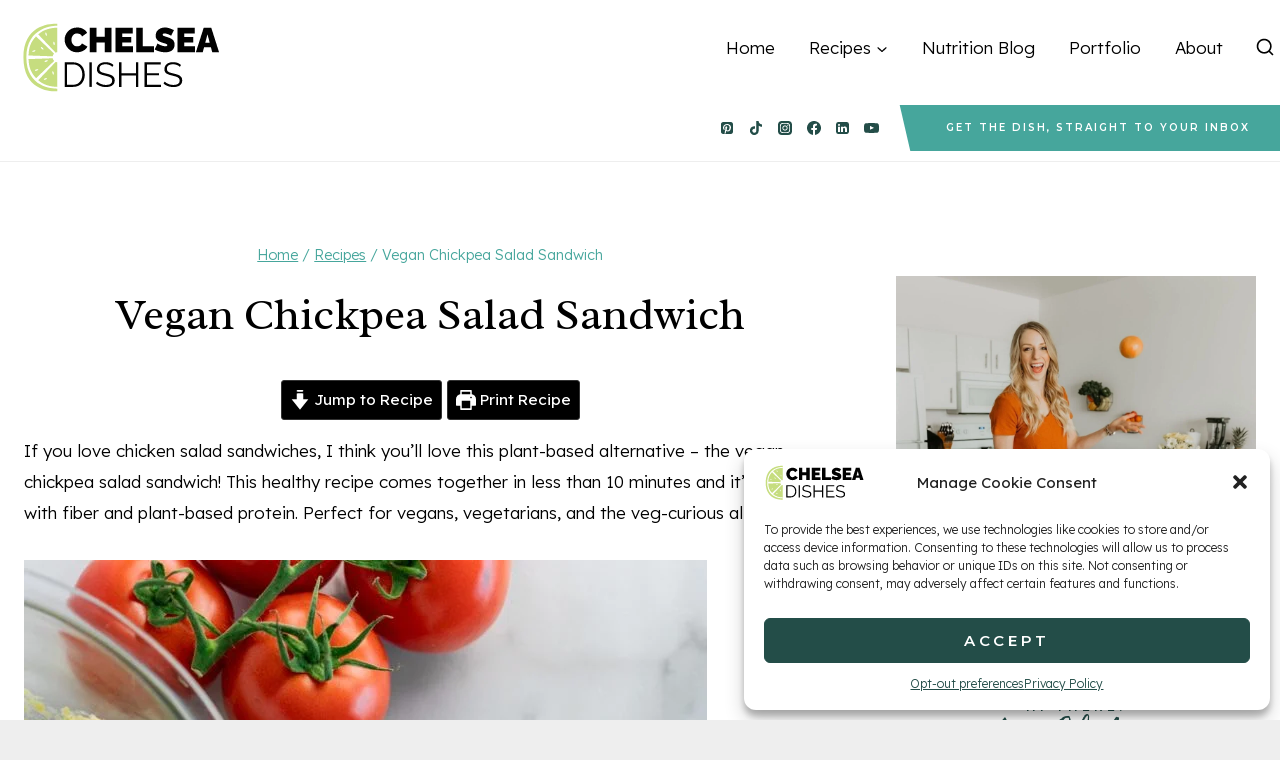

--- FILE ---
content_type: text/html; charset=UTF-8
request_url: https://www.chelseadishes.com/easy-chickpea-salad-sandwiches/?fbclid=IwAR3ytWJ8kWP77BfvGqkaLf_XhNJaQbUgB4qEiIL7uVRGe0qnq8agBUxPUwI
body_size: 47463
content:
<!doctype html><html lang="en-US" class="no-js" itemtype="https://schema.org/Blog" itemscope><head><meta charset="UTF-8"><meta name="viewport" content="width=device-width, initial-scale=1, minimum-scale=1">
<script defer type="text/javascript" src="//bcdn.grmtas.com/pub/ga_pub_14569.js"></script><meta name='robots' content='index, follow, max-image-preview:large, max-snippet:-1, max-video-preview:-1' /><style>img:is([sizes="auto" i], [sizes^="auto," i]) { contain-intrinsic-size: 3000px 1500px }</style><title>Vegan Chickpea Salad Sandwich - Chelsea Dishes</title><meta name="description" content="This vegan chickpea salad sandwich recipe is ready in 10 minutes and is the perfect healthy lunch option for vegans, vegetarians, and the veg-curious alike!" /><link rel="canonical" href="https://www.chelseadishes.com/easy-chickpea-salad-sandwiches/" /><meta property="og:locale" content="en_US" /><meta property="og:type" content="recipe" /><meta property="og:title" content="Vegan Chickpea Salad Sandwich - Chelsea Dishes" /><meta property="og:description" content="This vegan chickpea salad sandwich recipe is ready in 10 minutes and is the perfect healthy lunch option for vegans, vegetarians, and the veg-curious alike!" /><meta property="og:url" content="https://www.chelseadishes.com/easy-chickpea-salad-sandwiches/" /><meta property="og:site_name" content="Chelsea Dishes" /><meta property="article:publisher" content="https://www.facebook.com/chelseadishes/" /><meta property="article:published_time" content="2020-04-18T17:50:16+00:00" /><meta property="article:modified_time" content="2021-04-30T02:52:15+00:00" /><meta property="og:image" content="https://www.chelseadishes.com/wp-content/uploads/2021/04/chickpea-salad-sandwich.jpg" /><meta property="og:image:width" content="683" /><meta property="og:image:height" content="1024" /><meta property="og:image:type" content="image/jpeg" /><meta name="author" content="Chelsea Jackle, RDN" /><meta name="twitter:card" content="summary_large_image" /><meta name="twitter:label1" content="Written by" /><meta name="twitter:data1" content="Chelsea Jackle, RDN" /><meta name="twitter:label2" content="Est. reading time" /><meta name="twitter:data2" content="4 minutes" /> <script type="application/ld+json" class="yoast-schema-graph">{"@context":"https://schema.org","@graph":[{"@type":"Article","@id":"https://www.chelseadishes.com/easy-chickpea-salad-sandwiches/#article","isPartOf":{"@id":"https://www.chelseadishes.com/easy-chickpea-salad-sandwiches/"},"author":{"name":"Chelsea Jackle, RDN","@id":"https://www.chelseadishes.com/#/schema/person/cc39ec47162b90ffbf11ea2481c097f8"},"headline":"Vegan Chickpea Salad Sandwich","datePublished":"2020-04-18T17:50:16+00:00","dateModified":"2021-04-30T02:52:15+00:00","wordCount":600,"commentCount":1,"publisher":{"@id":"https://www.chelseadishes.com/#organization"},"image":{"@id":"https://www.chelseadishes.com/easy-chickpea-salad-sandwiches/#primaryimage"},"thumbnailUrl":"https://www.chelseadishes.com/wp-content/uploads/2021/04/chickpea-salad-sandwich.jpg","keywords":["10 minutes or less","avocado","chickpeas","dairy-free","favorites","high-fiber","high-protein","lunch","no-cook","salad","sandwich","spring","vegan","vegetarian","whole grain"],"articleSection":["Mains","Recipes","Salads"],"inLanguage":"en-US","potentialAction":[{"@type":"CommentAction","name":"Comment","target":["https://www.chelseadishes.com/easy-chickpea-salad-sandwiches/#respond"]}]},{"@type":"WebPage","@id":"https://www.chelseadishes.com/easy-chickpea-salad-sandwiches/","url":"https://www.chelseadishes.com/easy-chickpea-salad-sandwiches/","name":"Vegan Chickpea Salad Sandwich - Chelsea Dishes","isPartOf":{"@id":"https://www.chelseadishes.com/#website"},"primaryImageOfPage":{"@id":"https://www.chelseadishes.com/easy-chickpea-salad-sandwiches/#primaryimage"},"image":{"@id":"https://www.chelseadishes.com/easy-chickpea-salad-sandwiches/#primaryimage"},"thumbnailUrl":"https://www.chelseadishes.com/wp-content/uploads/2021/04/chickpea-salad-sandwich.jpg","datePublished":"2020-04-18T17:50:16+00:00","dateModified":"2021-04-30T02:52:15+00:00","description":"This vegan chickpea salad sandwich recipe is ready in 10 minutes and is the perfect healthy lunch option for vegans, vegetarians, and the veg-curious alike!","breadcrumb":{"@id":"https://www.chelseadishes.com/easy-chickpea-salad-sandwiches/#breadcrumb"},"inLanguage":"en-US","potentialAction":[{"@type":"ReadAction","target":["https://www.chelseadishes.com/easy-chickpea-salad-sandwiches/"]}]},{"@type":"ImageObject","inLanguage":"en-US","@id":"https://www.chelseadishes.com/easy-chickpea-salad-sandwiches/#primaryimage","url":"https://www.chelseadishes.com/wp-content/uploads/2021/04/chickpea-salad-sandwich.jpg","contentUrl":"https://www.chelseadishes.com/wp-content/uploads/2021/04/chickpea-salad-sandwich.jpg","width":683,"height":1024,"caption":"chickpea salad sandwich on plate"},{"@type":"BreadcrumbList","@id":"https://www.chelseadishes.com/easy-chickpea-salad-sandwiches/#breadcrumb","itemListElement":[{"@type":"ListItem","position":1,"name":"Home","item":"https://www.chelseadishes.com/"},{"@type":"ListItem","position":2,"name":"Recipes","item":"https://www.chelseadishes.com/category/recipes/"},{"@type":"ListItem","position":3,"name":"Vegan Chickpea Salad Sandwich"}]},{"@type":"WebSite","@id":"https://www.chelseadishes.com/#website","url":"https://www.chelseadishes.com/","name":"Chelsea Dishes","description":"Eat Better, Stress Less","publisher":{"@id":"https://www.chelseadishes.com/#organization"},"potentialAction":[{"@type":"SearchAction","target":{"@type":"EntryPoint","urlTemplate":"https://www.chelseadishes.com/?s={search_term_string}"},"query-input":{"@type":"PropertyValueSpecification","valueRequired":true,"valueName":"search_term_string"}}],"inLanguage":"en-US"},{"@type":"Organization","@id":"https://www.chelseadishes.com/#organization","name":"Chelsea Dishes","url":"https://www.chelseadishes.com/","logo":{"@type":"ImageObject","inLanguage":"en-US","@id":"https://www.chelseadishes.com/#/schema/logo/image/","url":"https://www.chelseadishes.com/wp-content/uploads/2021/04/2021_ChelseaDishes_Logo_800x300_Whitespace.svg","contentUrl":"https://www.chelseadishes.com/wp-content/uploads/2021/04/2021_ChelseaDishes_Logo_800x300_Whitespace.svg","width":1024,"height":1024,"caption":"Chelsea Dishes"},"image":{"@id":"https://www.chelseadishes.com/#/schema/logo/image/"},"sameAs":["https://www.facebook.com/chelseadishes/","https://www.instagram.com/chelseadishes/","https://www.pinterest.com/chelseadishes/"]},{"@type":"Person","@id":"https://www.chelseadishes.com/#/schema/person/cc39ec47162b90ffbf11ea2481c097f8","name":"Chelsea Jackle, RDN","image":{"@type":"ImageObject","inLanguage":"en-US","@id":"https://www.chelseadishes.com/#/schema/person/image/","url":"https://www.chelseadishes.com/wp-content/litespeed/avatar/9641ee1fe52c048d750c8f2eec51883f.jpg?ver=1768319758","contentUrl":"https://www.chelseadishes.com/wp-content/litespeed/avatar/9641ee1fe52c048d750c8f2eec51883f.jpg?ver=1768319758","caption":"Chelsea Jackle, RDN"}},{"@type":"Recipe","name":"Vegan Chickpea Salad Sandwich","author":{"@id":"https://www.chelseadishes.com/#/schema/person/cc39ec47162b90ffbf11ea2481c097f8"},"description":"This quick and easy plant-based smashed chickpea salad recipe is perfect for a healthy lunch option.","datePublished":"2020-04-18T17:50:16+00:00","image":["https://www.chelseadishes.com/wp-content/uploads/2019/07/CRJ01473.jpg"],"recipeYield":["6"],"prepTime":"PT10M","totalTime":"PT10M","recipeIngredient":["2 cans chickpeas (drained and rinsed)","1  avocado (mashed)","4 stalks celery (diced)","1  lemon (juiced)","1 tbsp Dijon mustard","1 tbsp stone-ground mustard","2 tbsp vegan mayonnaise","1/2 tsp dry dill","1/8 tsp cayenne pepper","12 slices whole grain bread","12 slices tomato","6 cups mixed greens","salt and pepper (to taste)"],"recipeInstructions":[{"@type":"HowToStep","text":"Mash chickpeas in a large bowl. You can use a potato masher or a fork for this!","name":"Mash chickpeas in a large bowl. You can use a potato masher or a fork for this!","url":"https://www.chelseadishes.com/easy-chickpea-salad-sandwiches/#wprm-recipe-2119-step-0-0"},{"@type":"HowToStep","text":"Add the rest of the ingredients and mix until just combined","name":"Add the rest of the ingredients and mix until just combined","url":"https://www.chelseadishes.com/easy-chickpea-salad-sandwiches/#wprm-recipe-2119-step-0-1"},{"@type":"HowToStep","text":"Serve on your favorite bread or wrap with lettuce and tomato! (This salad is also delicious as a side or a salad topping.)","name":"Serve on your favorite bread or wrap with lettuce and tomato! (This salad is also delicious as a side or a salad topping.)","url":"https://www.chelseadishes.com/easy-chickpea-salad-sandwiches/#wprm-recipe-2119-step-0-2"}],"aggregateRating":{"@type":"AggregateRating","ratingValue":"5","ratingCount":"1","reviewCount":"1"},"review":[{"@type":"Review","reviewRating":{"@type":"Rating","ratingValue":"5"},"reviewBody":"Great color and texture! Delicious!","author":{"@type":"Person","name":"Cheri"},"datePublished":"2025-06-28"}],"recipeCategory":["Lunch"],"recipeCuisine":["American"],"keywords":"salad sandwich, smashed chickpea salad","nutrition":{"@type":"NutritionInformation","calories":"420 kcal","carbohydrateContent":"68 g","proteinContent":"18.5 g","fatContent":"11 g","saturatedFatContent":"0.5 g","sodiumContent":"854.1 mg","fiberContent":"17.4 g","sugarContent":"12.1 g","unsaturatedFatContent":"5.6 g","servingSize":"1 serving"},"@id":"https://www.chelseadishes.com/easy-chickpea-salad-sandwiches/#recipe","isPartOf":{"@id":"https://www.chelseadishes.com/easy-chickpea-salad-sandwiches/#article"},"mainEntityOfPage":"https://www.chelseadishes.com/easy-chickpea-salad-sandwiches/"}]}</script> <link rel='dns-prefetch' href='//pro.ip-api.com' /><link rel='dns-prefetch' href='//js.sddan.com' /><link rel='dns-prefetch' href='//secure.adnxs.com' /><link rel='dns-prefetch' href='//ib.adnxs.com' /><link rel='dns-prefetch' href='//prebid.adnxs.com' /><link rel='dns-prefetch' href='//as.casalemedia.com' /><link rel='dns-prefetch' href='//fastlane.rubiconproject.com' /><link rel='dns-prefetch' href='//amazon-adsystem.com' /><link rel='dns-prefetch' href='//ads.pubmatic.com' /><link rel='dns-prefetch' href='//ap.lijit.com' /><link rel='dns-prefetch' href='//g2.gumgum.com' /><link rel='dns-prefetch' href='//ps.eyeota.net' /><link rel='dns-prefetch' href='//googlesyndication.com' /><link rel="alternate" type="application/rss+xml" title="Chelsea Dishes &raquo; Feed" href="https://www.chelseadishes.com/feed/" /><link rel="alternate" type="application/rss+xml" title="Chelsea Dishes &raquo; Comments Feed" href="https://www.chelseadishes.com/comments/feed/" /> <script>document.documentElement.classList.remove( 'no-js' );</script> <link rel="alternate" type="application/rss+xml" title="Chelsea Dishes &raquo; Vegan Chickpea Salad Sandwich Comments Feed" href="https://www.chelseadishes.com/easy-chickpea-salad-sandwiches/feed/" /><link rel="alternate" type="application/rss+xml" title="Chelsea Dishes &raquo; Stories Feed" href="https://www.chelseadishes.com/web-stories/feed/"><script>(()=>{"use strict";const e=[400,500,600,700,800,900],t=e=>`wprm-min-${e}`,n=e=>`wprm-max-${e}`,s=new Set,o="ResizeObserver"in window,r=o?new ResizeObserver((e=>{for(const t of e)c(t.target)})):null,i=.5/(window.devicePixelRatio||1);function c(s){const o=s.getBoundingClientRect().width||0;for(let r=0;r<e.length;r++){const c=e[r],a=o<=c+i;o>c+i?s.classList.add(t(c)):s.classList.remove(t(c)),a?s.classList.add(n(c)):s.classList.remove(n(c))}}function a(e){s.has(e)||(s.add(e),r&&r.observe(e),c(e))}!function(e=document){e.querySelectorAll(".wprm-recipe").forEach(a)}();if(new MutationObserver((e=>{for(const t of e)for(const e of t.addedNodes)e instanceof Element&&(e.matches?.(".wprm-recipe")&&a(e),e.querySelectorAll?.(".wprm-recipe").forEach(a))})).observe(document.documentElement,{childList:!0,subtree:!0}),!o){let e=0;addEventListener("resize",(()=>{e&&cancelAnimationFrame(e),e=requestAnimationFrame((()=>s.forEach(c)))}),{passive:!0})}})();</script>  <script type="text/plain" data-service="google-analytics" data-category="statistics" data-cmplz-src="//www.googletagmanager.com/gtag/js?id=G-FKEDPEEE8K"  data-cfasync="false" data-wpfc-render="false" async></script> <script data-cfasync="false" data-wpfc-render="false">var em_version = '8.3.1';
				var em_track_user = true;
				var em_no_track_reason = '';
								var ExactMetricsDefaultLocations = {"page_location":"https:\/\/www.chelseadishes.com\/easy-chickpea-salad-sandwiches\/"};
				if ( typeof ExactMetricsPrivacyGuardFilter === 'function' ) {
					var ExactMetricsLocations = (typeof ExactMetricsExcludeQuery === 'object') ? ExactMetricsPrivacyGuardFilter( ExactMetricsExcludeQuery ) : ExactMetricsPrivacyGuardFilter( ExactMetricsDefaultLocations );
				} else {
					var ExactMetricsLocations = (typeof ExactMetricsExcludeQuery === 'object') ? ExactMetricsExcludeQuery : ExactMetricsDefaultLocations;
				}

								var disableStrs = [
										'ga-disable-G-FKEDPEEE8K',
									];

				/* Function to detect opted out users */
				function __gtagTrackerIsOptedOut() {
					for (var index = 0; index < disableStrs.length; index++) {
						if (document.cookie.indexOf(disableStrs[index] + '=true') > -1) {
							return true;
						}
					}

					return false;
				}

				/* Disable tracking if the opt-out cookie exists. */
				if (__gtagTrackerIsOptedOut()) {
					for (var index = 0; index < disableStrs.length; index++) {
						window[disableStrs[index]] = true;
					}
				}

				/* Opt-out function */
				function __gtagTrackerOptout() {
					for (var index = 0; index < disableStrs.length; index++) {
						document.cookie = disableStrs[index] + '=true; expires=Thu, 31 Dec 2099 23:59:59 UTC; path=/';
						window[disableStrs[index]] = true;
					}
				}

				if ('undefined' === typeof gaOptout) {
					function gaOptout() {
						__gtagTrackerOptout();
					}
				}
								window.dataLayer = window.dataLayer || [];

				window.ExactMetricsDualTracker = {
					helpers: {},
					trackers: {},
				};
				if (em_track_user) {
					function __gtagDataLayer() {
						dataLayer.push(arguments);
					}

					function __gtagTracker(type, name, parameters) {
						if (!parameters) {
							parameters = {};
						}

						if (parameters.send_to) {
							__gtagDataLayer.apply(null, arguments);
							return;
						}

						if (type === 'event') {
														parameters.send_to = exactmetrics_frontend.v4_id;
							var hookName = name;
							if (typeof parameters['event_category'] !== 'undefined') {
								hookName = parameters['event_category'] + ':' + name;
							}

							if (typeof ExactMetricsDualTracker.trackers[hookName] !== 'undefined') {
								ExactMetricsDualTracker.trackers[hookName](parameters);
							} else {
								__gtagDataLayer('event', name, parameters);
							}
							
						} else {
							__gtagDataLayer.apply(null, arguments);
						}
					}

					__gtagTracker('js', new Date());
					__gtagTracker('set', {
						'developer_id.dNDMyYj': true,
											});
					if ( ExactMetricsLocations.page_location ) {
						__gtagTracker('set', ExactMetricsLocations);
					}
										__gtagTracker('config', 'G-FKEDPEEE8K', {"forceSSL":"true"} );
															window.gtag = __gtagTracker;										(function () {
						/* https://developers.google.com/analytics/devguides/collection/analyticsjs/ */
						/* ga and __gaTracker compatibility shim. */
						var noopfn = function () {
							return null;
						};
						var newtracker = function () {
							return new Tracker();
						};
						var Tracker = function () {
							return null;
						};
						var p = Tracker.prototype;
						p.get = noopfn;
						p.set = noopfn;
						p.send = function () {
							var args = Array.prototype.slice.call(arguments);
							args.unshift('send');
							__gaTracker.apply(null, args);
						};
						var __gaTracker = function () {
							var len = arguments.length;
							if (len === 0) {
								return;
							}
							var f = arguments[len - 1];
							if (typeof f !== 'object' || f === null || typeof f.hitCallback !== 'function') {
								if ('send' === arguments[0]) {
									var hitConverted, hitObject = false, action;
									if ('event' === arguments[1]) {
										if ('undefined' !== typeof arguments[3]) {
											hitObject = {
												'eventAction': arguments[3],
												'eventCategory': arguments[2],
												'eventLabel': arguments[4],
												'value': arguments[5] ? arguments[5] : 1,
											}
										}
									}
									if ('pageview' === arguments[1]) {
										if ('undefined' !== typeof arguments[2]) {
											hitObject = {
												'eventAction': 'page_view',
												'page_path': arguments[2],
											}
										}
									}
									if (typeof arguments[2] === 'object') {
										hitObject = arguments[2];
									}
									if (typeof arguments[5] === 'object') {
										Object.assign(hitObject, arguments[5]);
									}
									if ('undefined' !== typeof arguments[1].hitType) {
										hitObject = arguments[1];
										if ('pageview' === hitObject.hitType) {
											hitObject.eventAction = 'page_view';
										}
									}
									if (hitObject) {
										action = 'timing' === arguments[1].hitType ? 'timing_complete' : hitObject.eventAction;
										hitConverted = mapArgs(hitObject);
										__gtagTracker('event', action, hitConverted);
									}
								}
								return;
							}

							function mapArgs(args) {
								var arg, hit = {};
								var gaMap = {
									'eventCategory': 'event_category',
									'eventAction': 'event_action',
									'eventLabel': 'event_label',
									'eventValue': 'event_value',
									'nonInteraction': 'non_interaction',
									'timingCategory': 'event_category',
									'timingVar': 'name',
									'timingValue': 'value',
									'timingLabel': 'event_label',
									'page': 'page_path',
									'location': 'page_location',
									'title': 'page_title',
									'referrer' : 'page_referrer',
								};
								for (arg in args) {
																		if (!(!args.hasOwnProperty(arg) || !gaMap.hasOwnProperty(arg))) {
										hit[gaMap[arg]] = args[arg];
									} else {
										hit[arg] = args[arg];
									}
								}
								return hit;
							}

							try {
								f.hitCallback();
							} catch (ex) {
							}
						};
						__gaTracker.create = newtracker;
						__gaTracker.getByName = newtracker;
						__gaTracker.getAll = function () {
							return [];
						};
						__gaTracker.remove = noopfn;
						__gaTracker.loaded = true;
						window['__gaTracker'] = __gaTracker;
					})();
									} else {
										console.log("");
					(function () {
						function __gtagTracker() {
							return null;
						}

						window['__gtagTracker'] = __gtagTracker;
						window['gtag'] = __gtagTracker;
					})();
									}</script> <link data-optimized="1" rel='stylesheet' id='wprm-public-css' href='https://www.chelseadishes.com/wp-content/litespeed/css/eb9960e9ac0551e4cc2477eea3d24124.css?ver=bd753' media='all' /><link data-optimized="1" rel='stylesheet' id='wp-block-library-css' href='https://www.chelseadishes.com/wp-content/litespeed/css/c18b7f8c40199063b1bfacf44b451559.css?ver=ca980' media='all' /><style id='classic-theme-styles-inline-css'>/*! This file is auto-generated */
.wp-block-button__link{color:#fff;background-color:#32373c;border-radius:9999px;box-shadow:none;text-decoration:none;padding:calc(.667em + 2px) calc(1.333em + 2px);font-size:1.125em}.wp-block-file__button{background:#32373c;color:#fff;text-decoration:none}</style><style id='global-styles-inline-css'>:root{--wp--preset--aspect-ratio--square: 1;--wp--preset--aspect-ratio--4-3: 4/3;--wp--preset--aspect-ratio--3-4: 3/4;--wp--preset--aspect-ratio--3-2: 3/2;--wp--preset--aspect-ratio--2-3: 2/3;--wp--preset--aspect-ratio--16-9: 16/9;--wp--preset--aspect-ratio--9-16: 9/16;--wp--preset--color--black: #000000;--wp--preset--color--cyan-bluish-gray: #abb8c3;--wp--preset--color--white: #ffffff;--wp--preset--color--pale-pink: #f78da7;--wp--preset--color--vivid-red: #cf2e2e;--wp--preset--color--luminous-vivid-orange: #ff6900;--wp--preset--color--luminous-vivid-amber: #fcb900;--wp--preset--color--light-green-cyan: #7bdcb5;--wp--preset--color--vivid-green-cyan: #00d084;--wp--preset--color--pale-cyan-blue: #8ed1fc;--wp--preset--color--vivid-cyan-blue: #0693e3;--wp--preset--color--vivid-purple: #9b51e0;--wp--preset--color--theme-palette-1: #c6e47c;--wp--preset--color--theme-palette-2: #46a69c;--wp--preset--color--theme-palette-3: #000000;--wp--preset--color--theme-palette-4: #234d48;--wp--preset--color--theme-palette-5: #46a69c;--wp--preset--color--theme-palette-6: #eeeeee;--wp--preset--color--theme-palette-7: #d8f2dc;--wp--preset--color--theme-palette-8: #eeeeee;--wp--preset--color--theme-palette-9: #ffffff;--wp--preset--gradient--vivid-cyan-blue-to-vivid-purple: linear-gradient(135deg,rgba(6,147,227,1) 0%,rgb(155,81,224) 100%);--wp--preset--gradient--light-green-cyan-to-vivid-green-cyan: linear-gradient(135deg,rgb(122,220,180) 0%,rgb(0,208,130) 100%);--wp--preset--gradient--luminous-vivid-amber-to-luminous-vivid-orange: linear-gradient(135deg,rgba(252,185,0,1) 0%,rgba(255,105,0,1) 100%);--wp--preset--gradient--luminous-vivid-orange-to-vivid-red: linear-gradient(135deg,rgba(255,105,0,1) 0%,rgb(207,46,46) 100%);--wp--preset--gradient--very-light-gray-to-cyan-bluish-gray: linear-gradient(135deg,rgb(238,238,238) 0%,rgb(169,184,195) 100%);--wp--preset--gradient--cool-to-warm-spectrum: linear-gradient(135deg,rgb(74,234,220) 0%,rgb(151,120,209) 20%,rgb(207,42,186) 40%,rgb(238,44,130) 60%,rgb(251,105,98) 80%,rgb(254,248,76) 100%);--wp--preset--gradient--blush-light-purple: linear-gradient(135deg,rgb(255,206,236) 0%,rgb(152,150,240) 100%);--wp--preset--gradient--blush-bordeaux: linear-gradient(135deg,rgb(254,205,165) 0%,rgb(254,45,45) 50%,rgb(107,0,62) 100%);--wp--preset--gradient--luminous-dusk: linear-gradient(135deg,rgb(255,203,112) 0%,rgb(199,81,192) 50%,rgb(65,88,208) 100%);--wp--preset--gradient--pale-ocean: linear-gradient(135deg,rgb(255,245,203) 0%,rgb(182,227,212) 50%,rgb(51,167,181) 100%);--wp--preset--gradient--electric-grass: linear-gradient(135deg,rgb(202,248,128) 0%,rgb(113,206,126) 100%);--wp--preset--gradient--midnight: linear-gradient(135deg,rgb(2,3,129) 0%,rgb(40,116,252) 100%);--wp--preset--font-size--small: 14px;--wp--preset--font-size--medium: 24px;--wp--preset--font-size--large: 32px;--wp--preset--font-size--x-large: 42px;--wp--preset--font-size--larger: 40px;--wp--preset--spacing--20: 0.44rem;--wp--preset--spacing--30: 0.67rem;--wp--preset--spacing--40: 1rem;--wp--preset--spacing--50: 1.5rem;--wp--preset--spacing--60: 2.25rem;--wp--preset--spacing--70: 3.38rem;--wp--preset--spacing--80: 5.06rem;--wp--preset--shadow--natural: 6px 6px 9px rgba(0, 0, 0, 0.2);--wp--preset--shadow--deep: 12px 12px 50px rgba(0, 0, 0, 0.4);--wp--preset--shadow--sharp: 6px 6px 0px rgba(0, 0, 0, 0.2);--wp--preset--shadow--outlined: 6px 6px 0px -3px rgba(255, 255, 255, 1), 6px 6px rgba(0, 0, 0, 1);--wp--preset--shadow--crisp: 6px 6px 0px rgba(0, 0, 0, 1);}:where(.is-layout-flex){gap: 0.5em;}:where(.is-layout-grid){gap: 0.5em;}body .is-layout-flex{display: flex;}.is-layout-flex{flex-wrap: wrap;align-items: center;}.is-layout-flex > :is(*, div){margin: 0;}body .is-layout-grid{display: grid;}.is-layout-grid > :is(*, div){margin: 0;}:where(.wp-block-columns.is-layout-flex){gap: 2em;}:where(.wp-block-columns.is-layout-grid){gap: 2em;}:where(.wp-block-post-template.is-layout-flex){gap: 1.25em;}:where(.wp-block-post-template.is-layout-grid){gap: 1.25em;}.has-black-color{color: var(--wp--preset--color--black) !important;}.has-cyan-bluish-gray-color{color: var(--wp--preset--color--cyan-bluish-gray) !important;}.has-white-color{color: var(--wp--preset--color--white) !important;}.has-pale-pink-color{color: var(--wp--preset--color--pale-pink) !important;}.has-vivid-red-color{color: var(--wp--preset--color--vivid-red) !important;}.has-luminous-vivid-orange-color{color: var(--wp--preset--color--luminous-vivid-orange) !important;}.has-luminous-vivid-amber-color{color: var(--wp--preset--color--luminous-vivid-amber) !important;}.has-light-green-cyan-color{color: var(--wp--preset--color--light-green-cyan) !important;}.has-vivid-green-cyan-color{color: var(--wp--preset--color--vivid-green-cyan) !important;}.has-pale-cyan-blue-color{color: var(--wp--preset--color--pale-cyan-blue) !important;}.has-vivid-cyan-blue-color{color: var(--wp--preset--color--vivid-cyan-blue) !important;}.has-vivid-purple-color{color: var(--wp--preset--color--vivid-purple) !important;}.has-black-background-color{background-color: var(--wp--preset--color--black) !important;}.has-cyan-bluish-gray-background-color{background-color: var(--wp--preset--color--cyan-bluish-gray) !important;}.has-white-background-color{background-color: var(--wp--preset--color--white) !important;}.has-pale-pink-background-color{background-color: var(--wp--preset--color--pale-pink) !important;}.has-vivid-red-background-color{background-color: var(--wp--preset--color--vivid-red) !important;}.has-luminous-vivid-orange-background-color{background-color: var(--wp--preset--color--luminous-vivid-orange) !important;}.has-luminous-vivid-amber-background-color{background-color: var(--wp--preset--color--luminous-vivid-amber) !important;}.has-light-green-cyan-background-color{background-color: var(--wp--preset--color--light-green-cyan) !important;}.has-vivid-green-cyan-background-color{background-color: var(--wp--preset--color--vivid-green-cyan) !important;}.has-pale-cyan-blue-background-color{background-color: var(--wp--preset--color--pale-cyan-blue) !important;}.has-vivid-cyan-blue-background-color{background-color: var(--wp--preset--color--vivid-cyan-blue) !important;}.has-vivid-purple-background-color{background-color: var(--wp--preset--color--vivid-purple) !important;}.has-black-border-color{border-color: var(--wp--preset--color--black) !important;}.has-cyan-bluish-gray-border-color{border-color: var(--wp--preset--color--cyan-bluish-gray) !important;}.has-white-border-color{border-color: var(--wp--preset--color--white) !important;}.has-pale-pink-border-color{border-color: var(--wp--preset--color--pale-pink) !important;}.has-vivid-red-border-color{border-color: var(--wp--preset--color--vivid-red) !important;}.has-luminous-vivid-orange-border-color{border-color: var(--wp--preset--color--luminous-vivid-orange) !important;}.has-luminous-vivid-amber-border-color{border-color: var(--wp--preset--color--luminous-vivid-amber) !important;}.has-light-green-cyan-border-color{border-color: var(--wp--preset--color--light-green-cyan) !important;}.has-vivid-green-cyan-border-color{border-color: var(--wp--preset--color--vivid-green-cyan) !important;}.has-pale-cyan-blue-border-color{border-color: var(--wp--preset--color--pale-cyan-blue) !important;}.has-vivid-cyan-blue-border-color{border-color: var(--wp--preset--color--vivid-cyan-blue) !important;}.has-vivid-purple-border-color{border-color: var(--wp--preset--color--vivid-purple) !important;}.has-vivid-cyan-blue-to-vivid-purple-gradient-background{background: var(--wp--preset--gradient--vivid-cyan-blue-to-vivid-purple) !important;}.has-light-green-cyan-to-vivid-green-cyan-gradient-background{background: var(--wp--preset--gradient--light-green-cyan-to-vivid-green-cyan) !important;}.has-luminous-vivid-amber-to-luminous-vivid-orange-gradient-background{background: var(--wp--preset--gradient--luminous-vivid-amber-to-luminous-vivid-orange) !important;}.has-luminous-vivid-orange-to-vivid-red-gradient-background{background: var(--wp--preset--gradient--luminous-vivid-orange-to-vivid-red) !important;}.has-very-light-gray-to-cyan-bluish-gray-gradient-background{background: var(--wp--preset--gradient--very-light-gray-to-cyan-bluish-gray) !important;}.has-cool-to-warm-spectrum-gradient-background{background: var(--wp--preset--gradient--cool-to-warm-spectrum) !important;}.has-blush-light-purple-gradient-background{background: var(--wp--preset--gradient--blush-light-purple) !important;}.has-blush-bordeaux-gradient-background{background: var(--wp--preset--gradient--blush-bordeaux) !important;}.has-luminous-dusk-gradient-background{background: var(--wp--preset--gradient--luminous-dusk) !important;}.has-pale-ocean-gradient-background{background: var(--wp--preset--gradient--pale-ocean) !important;}.has-electric-grass-gradient-background{background: var(--wp--preset--gradient--electric-grass) !important;}.has-midnight-gradient-background{background: var(--wp--preset--gradient--midnight) !important;}.has-small-font-size{font-size: var(--wp--preset--font-size--small) !important;}.has-medium-font-size{font-size: var(--wp--preset--font-size--medium) !important;}.has-large-font-size{font-size: var(--wp--preset--font-size--large) !important;}.has-x-large-font-size{font-size: var(--wp--preset--font-size--x-large) !important;}
:where(.wp-block-post-template.is-layout-flex){gap: 1.25em;}:where(.wp-block-post-template.is-layout-grid){gap: 1.25em;}
:where(.wp-block-columns.is-layout-flex){gap: 2em;}:where(.wp-block-columns.is-layout-grid){gap: 2em;}
:root :where(.wp-block-pullquote){font-size: 1.5em;line-height: 1.6;}</style><link data-optimized="1" rel='stylesheet' id='wprmp-public-css' href='https://www.chelseadishes.com/wp-content/litespeed/css/ba1b08af3d32d9322bf4ab15a3c9842d.css?ver=4bae5' media='all' /><link data-optimized="1" rel='stylesheet' id='cmplz-general-css' href='https://www.chelseadishes.com/wp-content/litespeed/css/e2e8447ae62b8bc6252b189cf5984ce2.css?ver=987b3' media='all' /><link data-optimized="1" rel='stylesheet' id='kadence-global-css' href='https://www.chelseadishes.com/wp-content/litespeed/css/afe1d06a1d0e5c86627d0a76210f6202.css?ver=47abf' media='all' /><style id='kadence-global-inline-css'>/* Kadence Base CSS */
:root{--global-palette1:#c6e47c;--global-palette2:#46a69c;--global-palette3:#000000;--global-palette4:#234d48;--global-palette5:#46a69c;--global-palette6:#eeeeee;--global-palette7:#d8f2dc;--global-palette8:#eeeeee;--global-palette9:#ffffff;--global-palette9rgb:255, 255, 255;--global-palette-highlight:var(--global-palette2);--global-palette-highlight-alt:var(--global-palette1);--global-palette-highlight-alt2:var(--global-palette9);--global-palette-btn-bg:var(--global-palette4);--global-palette-btn-bg-hover:var(--global-palette2);--global-palette-btn:var(--global-palette9);--global-palette-btn-hover:var(--global-palette9);--global-body-font-family:Lexend, sans-serif;--global-heading-font-family:Radley, serif;--global-primary-nav-font-family:inherit;--global-fallback-font:sans-serif;--global-display-fallback-font:sans-serif;--global-content-width:1290px;--global-content-narrow-width:650px;--global-content-edge-padding:1.5rem;--global-calc-content-width:calc(1290px - var(--global-content-edge-padding) - var(--global-content-edge-padding) );}.wp-site-blocks{--global-vw:calc( 100vw - ( 0.5 * var(--scrollbar-offset)));}:root .has-theme-palette-1-background-color{background-color:var(--global-palette1);}:root .has-theme-palette-1-color{color:var(--global-palette1);}:root .has-theme-palette-2-background-color{background-color:var(--global-palette2);}:root .has-theme-palette-2-color{color:var(--global-palette2);}:root .has-theme-palette-3-background-color{background-color:var(--global-palette3);}:root .has-theme-palette-3-color{color:var(--global-palette3);}:root .has-theme-palette-4-background-color{background-color:var(--global-palette4);}:root .has-theme-palette-4-color{color:var(--global-palette4);}:root .has-theme-palette-5-background-color{background-color:var(--global-palette5);}:root .has-theme-palette-5-color{color:var(--global-palette5);}:root .has-theme-palette-6-background-color{background-color:var(--global-palette6);}:root .has-theme-palette-6-color{color:var(--global-palette6);}:root .has-theme-palette-7-background-color{background-color:var(--global-palette7);}:root .has-theme-palette-7-color{color:var(--global-palette7);}:root .has-theme-palette-8-background-color{background-color:var(--global-palette8);}:root .has-theme-palette-8-color{color:var(--global-palette8);}:root .has-theme-palette-9-background-color{background-color:var(--global-palette9);}:root .has-theme-palette-9-color{color:var(--global-palette9);}:root .has-theme-palette1-background-color{background-color:var(--global-palette1);}:root .has-theme-palette1-color{color:var(--global-palette1);}:root .has-theme-palette2-background-color{background-color:var(--global-palette2);}:root .has-theme-palette2-color{color:var(--global-palette2);}:root .has-theme-palette3-background-color{background-color:var(--global-palette3);}:root .has-theme-palette3-color{color:var(--global-palette3);}:root .has-theme-palette4-background-color{background-color:var(--global-palette4);}:root .has-theme-palette4-color{color:var(--global-palette4);}:root .has-theme-palette5-background-color{background-color:var(--global-palette5);}:root .has-theme-palette5-color{color:var(--global-palette5);}:root .has-theme-palette6-background-color{background-color:var(--global-palette6);}:root .has-theme-palette6-color{color:var(--global-palette6);}:root .has-theme-palette7-background-color{background-color:var(--global-palette7);}:root .has-theme-palette7-color{color:var(--global-palette7);}:root .has-theme-palette8-background-color{background-color:var(--global-palette8);}:root .has-theme-palette8-color{color:var(--global-palette8);}:root .has-theme-palette9-background-color{background-color:var(--global-palette9);}:root .has-theme-palette9-color{color:var(--global-palette9);}body{background:var(--global-palette8);}body, input, select, optgroup, textarea{font-style:normal;font-weight:300;font-size:17px;line-height:1.85;font-family:var(--global-body-font-family);color:var(--global-palette3);}.content-bg, body.content-style-unboxed .site{background:var(--global-palette9);}h1,h2,h3,h4,h5,h6{font-family:var(--global-heading-font-family);}h1{font-style:normal;font-weight:normal;font-size:44px;line-height:1.5;color:var(--global-palette3);}h2{font-style:normal;font-weight:normal;font-size:36px;line-height:1.5;color:var(--global-palette3);}h3{font-style:normal;font-weight:normal;font-size:28px;line-height:1.5;color:var(--global-palette3);}h4{font-style:normal;font-weight:600;font-size:12px;line-height:1.5;letter-spacing:4px;font-family:Montserrat, sans-serif;text-transform:uppercase;color:var(--global-palette4);}h5{font-style:normal;font-weight:normal;font-size:20px;line-height:1.5;letter-spacing:1px;font-family:'Homemade Apple', cursive;text-transform:lowercase;color:var(--global-palette4);}h6{font-weight:700;font-size:18px;line-height:1.5;color:var(--global-palette5);}.entry-hero h1{font-style:normal;}@media all and (max-width: 1024px){h1{font-size:41px;}h2{font-size:30px;}}@media all and (max-width: 767px){h1{font-size:33px;line-height:1.1;}h2{font-size:28px;}h3{font-size:28px;}}.entry-hero .kadence-breadcrumbs{max-width:1290px;}.site-container, .site-header-row-layout-contained, .site-footer-row-layout-contained, .entry-hero-layout-contained, .comments-area, .alignfull > .wp-block-cover__inner-container, .alignwide > .wp-block-cover__inner-container{max-width:var(--global-content-width);}.content-width-narrow .content-container.site-container, .content-width-narrow .hero-container.site-container{max-width:var(--global-content-narrow-width);}@media all and (min-width: 1520px){.wp-site-blocks .content-container  .alignwide{margin-left:-115px;margin-right:-115px;width:unset;max-width:unset;}}@media all and (min-width: 910px){.content-width-narrow .wp-site-blocks .content-container .alignwide{margin-left:-130px;margin-right:-130px;width:unset;max-width:unset;}}.content-style-boxed .wp-site-blocks .entry-content .alignwide{margin-left:-2rem;margin-right:-2rem;}@media all and (max-width: 1024px){.content-style-boxed .wp-site-blocks .entry-content .alignwide{margin-left:-2rem;margin-right:-2rem;}}@media all and (max-width: 767px){.content-style-boxed .wp-site-blocks .entry-content .alignwide{margin-left:-1.5rem;margin-right:-1.5rem;}}.content-area{margin-top:5rem;margin-bottom:5rem;}@media all and (max-width: 1024px){.content-area{margin-top:3rem;margin-bottom:3rem;}}@media all and (max-width: 767px){.content-area{margin-top:2rem;margin-bottom:2rem;}}.entry-content-wrap{padding:2rem;}@media all and (max-width: 1024px){.entry-content-wrap{padding:2rem;}}@media all and (max-width: 767px){.entry-content-wrap{padding:1.5rem;}}.entry.single-entry{box-shadow:0px 0px 0px 0px rgba(0,0,0,0.05);}.entry.loop-entry{box-shadow:0px 0px 0px 0px rgba(0,0,0,0.05);}.loop-entry .entry-content-wrap{padding:2rem;}@media all and (max-width: 1024px){.loop-entry .entry-content-wrap{padding:2rem;}}@media all and (max-width: 767px){.loop-entry .entry-content-wrap{padding:1.5rem;}}.has-sidebar:not(.has-left-sidebar) .content-container{grid-template-columns:1fr 360px;}.has-sidebar.has-left-sidebar .content-container{grid-template-columns:360px 1fr;}.primary-sidebar.widget-area .widget{margin-bottom:0px;color:var(--global-palette4);}.primary-sidebar.widget-area .widget-title{font-weight:700;font-size:20px;line-height:1.5;color:var(--global-palette3);}.primary-sidebar.widget-area{padding:0px 0px 0px 0px;}button, .button, .wp-block-button__link, input[type="button"], input[type="reset"], input[type="submit"], .fl-button, .elementor-button-wrapper .elementor-button{font-style:normal;font-weight:600;font-size:10px;letter-spacing:4px;font-family:Montserrat, sans-serif;text-transform:uppercase;border-radius:0px;padding:15px 30px 15px 30px;border:0px solid currentColor;border-color:var(--global-palette3);box-shadow:0px 0px 0px -7px rgba(0,0,0,0);}.wp-block-button.is-style-outline .wp-block-button__link{padding:15px 30px 15px 30px;}button:hover, button:focus, button:active, .button:hover, .button:focus, .button:active, .wp-block-button__link:hover, .wp-block-button__link:focus, .wp-block-button__link:active, input[type="button"]:hover, input[type="button"]:focus, input[type="button"]:active, input[type="reset"]:hover, input[type="reset"]:focus, input[type="reset"]:active, input[type="submit"]:hover, input[type="submit"]:focus, input[type="submit"]:active, .elementor-button-wrapper .elementor-button:hover, .elementor-button-wrapper .elementor-button:focus, .elementor-button-wrapper .elementor-button:active{border-color:var(--global-palette3);box-shadow:0px 15px 25px -7px rgba(0,0,0,0.1);}@media all and (max-width: 1024px){button, .button, .wp-block-button__link, input[type="button"], input[type="reset"], input[type="submit"], .fl-button, .elementor-button-wrapper .elementor-button{border-color:var(--global-palette3);}}@media all and (max-width: 767px){button, .button, .wp-block-button__link, input[type="button"], input[type="reset"], input[type="submit"], .fl-button, .elementor-button-wrapper .elementor-button{border-color:var(--global-palette3);}}@media all and (min-width: 1025px){.transparent-header .entry-hero .entry-hero-container-inner{padding-top:calc(0px + 0px);}}@media all and (max-width: 1024px){.mobile-transparent-header .entry-hero .entry-hero-container-inner{padding-top:50px;}}@media all and (max-width: 767px){.mobile-transparent-header .entry-hero .entry-hero-container-inner{padding-top:50px;}}.site-middle-footer-wrap .site-footer-row-container-inner{background:var(--global-palette8);}.site-middle-footer-inner-wrap{padding-top:30px;padding-bottom:30px;grid-column-gap:30px;grid-row-gap:30px;}.site-middle-footer-inner-wrap .widget{margin-bottom:30px;}.site-middle-footer-inner-wrap .site-footer-section:not(:last-child):after{right:calc(-30px / 2);}.site-top-footer-wrap .site-footer-row-container-inner{background:var(--global-palette6);}.site-top-footer-inner-wrap{padding-top:30px;padding-bottom:30px;grid-column-gap:30px;grid-row-gap:30px;}.site-top-footer-inner-wrap .widget{margin-bottom:30px;}.site-top-footer-inner-wrap .site-footer-section:not(:last-child):after{right:calc(-30px / 2);}.site-bottom-footer-inner-wrap{padding-top:15px;padding-bottom:15px;grid-column-gap:30px;}.site-bottom-footer-inner-wrap .widget{margin-bottom:30px;}.site-bottom-footer-inner-wrap .site-footer-section:not(:last-child):after{right:calc(-30px / 2);}.footer-social-wrap .footer-social-inner-wrap{font-size:1em;gap:0.3em;}.site-footer .site-footer-wrap .site-footer-section .footer-social-wrap .social-button{border:2px none transparent;border-radius:3px;}#kt-scroll-up-reader, #kt-scroll-up{border:1px solid currentColor;border-radius:0px 0px 0px 0px;color:var(--global-palette2);background:var(--global-palette6);bottom:30px;font-size:1.2em;padding:0.4em 0.4em 0.4em 0.4em;}#kt-scroll-up-reader.scroll-up-side-right, #kt-scroll-up.scroll-up-side-right{right:30px;}#kt-scroll-up-reader.scroll-up-side-left, #kt-scroll-up.scroll-up-side-left{left:30px;}#kt-scroll-up-reader:hover, #kt-scroll-up:hover{color:var(--global-palette4);background:var(--global-palette6);}@media all and (max-width: 767px){#kt-scroll-up-reader.scroll-up-side-right, #kt-scroll-up.scroll-up-side-right{right:19px;}#kt-scroll-up-reader.scroll-up-side-left, #kt-scroll-up.scroll-up-side-left{left:19px;}}#colophon .footer-navigation .footer-menu-container > ul > li > a{padding-left:calc(1.2em / 2);padding-right:calc(1.2em / 2);color:var(--global-palette3);}#colophon .footer-navigation .footer-menu-container > ul li a:hover{color:var(--global-palette-highlight);}#colophon .footer-navigation .footer-menu-container > ul li.current-menu-item > a{color:var(--global-palette3);}.entry-hero.page-hero-section .entry-header{min-height:200px;}.post-title .entry-meta{font-style:normal;font-weight:300;font-size:14px;font-family:Lexend, sans-serif;text-transform:lowercase;}.post-title .kadence-breadcrumbs{color:var(--global-palette2);}.post-title .title-entry-excerpt{font-style:italic;font-weight:normal;font-size:20px;font-family:Radley, serif;}.entry-hero.post-hero-section .entry-header{min-height:200px;}.post-archive-hero-section .entry-hero-container-inner{background-color:var(--global-palette8);background-image:url('https://demos.restored316.com/rosemary/wp-content/uploads/sites/31/2022/06/background-15-scaled-1.jpg');background-repeat:no-repeat;background-position:center;background-size:cover;}.post-archive-hero-section .hero-section-overlay{background:rgba(249,248,246,0.95);}.post-archive-title .kadence-breadcrumbs{color:var(--global-palette4);}.loop-entry.type-post h2.entry-title{font-style:normal;font-size:22px;color:var(--global-palette4);}
/* Kadence Header CSS */
@media all and (max-width: 1024px){.mobile-transparent-header #masthead{position:absolute;left:0px;right:0px;z-index:100;}.kadence-scrollbar-fixer.mobile-transparent-header #masthead{right:var(--scrollbar-offset,0);}.mobile-transparent-header #masthead, .mobile-transparent-header .site-top-header-wrap .site-header-row-container-inner, .mobile-transparent-header .site-main-header-wrap .site-header-row-container-inner, .mobile-transparent-header .site-bottom-header-wrap .site-header-row-container-inner{background:transparent;}.site-header-row-tablet-layout-fullwidth, .site-header-row-tablet-layout-standard{padding:0px;}}@media all and (min-width: 1025px){.transparent-header #masthead{position:absolute;left:0px;right:0px;z-index:100;}.transparent-header.kadence-scrollbar-fixer #masthead{right:var(--scrollbar-offset,0);}.transparent-header #masthead, .transparent-header .site-top-header-wrap .site-header-row-container-inner, .transparent-header .site-main-header-wrap .site-header-row-container-inner, .transparent-header .site-bottom-header-wrap .site-header-row-container-inner{background:transparent;}}.site-branding a.brand img{max-width:200px;}.site-branding a.brand img.svg-logo-image{width:200px;}@media all and (max-width: 1024px){.site-branding a.brand img{max-width:200px;}.site-branding a.brand img.svg-logo-image{width:200px;}}@media all and (max-width: 767px){.site-branding a.brand img{max-width:126px;}.site-branding a.brand img.svg-logo-image{width:126px;}}.site-branding{padding:20px 0px 0px 20px;}@media all and (max-width: 1024px){.site-branding{padding:0px 0px 0px 0px;}}@media all and (max-width: 767px){.site-branding{padding:0px 0px 0px 0px;}}#masthead, #masthead .kadence-sticky-header.item-is-fixed:not(.item-at-start):not(.site-header-row-container), #masthead .kadence-sticky-header.item-is-fixed:not(.item-at-start) > .site-header-row-container-inner{background:#ffffff;}.site-main-header-wrap .site-header-row-container-inner{background:var(--global-palette9);border-bottom:1px none var(--global-palette6);}.site-main-header-inner-wrap{min-height:50px;}@media all and (max-width: 1024px){.site-main-header-wrap .site-header-row-container-inner{border-bottom:0px none var(--global-palette7);}}.site-main-header-wrap .site-header-row-container-inner>.site-container{padding:5px 25px 5px 25px;}.site-top-header-wrap .site-header-row-container-inner{background:var(--global-palette9);border-bottom:0px solid var(--global-palette8);}.site-top-header-inner-wrap{min-height:0px;}.site-top-header-wrap .site-header-row-container-inner>.site-container{padding:0px 0px 0px 0px;}@media all and (max-width: 767px){.site-top-header-wrap .site-header-row-container-inner>.site-container{padding:0px 0px 0px 0px;}}.site-bottom-header-wrap .site-header-row-container-inner{border-bottom:1px solid var(--global-palette6);}.site-bottom-header-inner-wrap{min-height:0px;}@media all and (max-width: 767px){.site-bottom-header-wrap .site-header-row-container-inner{border-bottom:0px solid var(--global-palette6);}.site-bottom-header-inner-wrap{min-height:0px;}}.site-bottom-header-wrap .site-header-row-container-inner>.site-container{padding:10px 0px 10px 0px;}@media all and (max-width: 767px){.site-bottom-header-wrap .site-header-row-container-inner>.site-container{padding:0px -30px 0px 0px;}}.header-navigation[class*="header-navigation-style-underline"] .header-menu-container.primary-menu-container>ul>li>a:after{width:calc( 100% - 2em);}.main-navigation .primary-menu-container > ul > li.menu-item > a{padding-left:calc(2em / 2);padding-right:calc(2em / 2);padding-top:0em;padding-bottom:0em;color:var(--global-palette3);}.main-navigation .primary-menu-container > ul > li.menu-item > .dropdown-nav-special-toggle{right:calc(2em / 2);}.main-navigation .primary-menu-container > ul > li.menu-item > a:hover{color:var(--global-palette-highlight);}.main-navigation .primary-menu-container > ul > li.menu-item.current-menu-item > a, .main-navigation .primary-menu-container > ul > li.menu-item.current-menu-ancestor > a{color:var(--global-palette3);}.header-navigation[class*="header-navigation-style-underline"] .header-menu-container.secondary-menu-container>ul>li>a:after{width:calc( 100% - 1.5em);}.secondary-navigation .secondary-menu-container > ul > li.menu-item > a{padding-left:calc(1.5em / 2);padding-right:calc(1.5em / 2);color:var(--global-palette5);}.secondary-navigation .primary-menu-container > ul > li.menu-item > .dropdown-nav-special-toggle{right:calc(1.5em / 2);}.secondary-navigation .secondary-menu-container > ul li.menu-item > a{font-style:normal;font-size:12px;text-transform:none;}.secondary-navigation .secondary-menu-container > ul > li.menu-item > a:hover{color:var(--global-palette-highlight);}.secondary-navigation .secondary-menu-container > ul > li.menu-item.current-menu-item > a{color:var(--global-palette3);}.header-navigation .header-menu-container ul ul.sub-menu, .header-navigation .header-menu-container ul ul.submenu{background:var(--global-palette7);box-shadow:0px 0px 0px 0px rgba(0,0,0,0.1);}.header-navigation .header-menu-container ul ul li.menu-item, .header-menu-container ul.menu > li.kadence-menu-mega-enabled > ul > li.menu-item > a{border-bottom:0px solid rgba(255,255,255,0.1);}.header-navigation .header-menu-container ul ul li.menu-item > a{width:200px;padding-top:1em;padding-bottom:1em;color:var(--global-palette3);font-size:12px;}.header-navigation .header-menu-container ul ul li.menu-item > a:hover{color:var(--global-palette9);background:var(--global-palette5);}.header-navigation .header-menu-container ul ul li.menu-item.current-menu-item > a{color:var(--global-palette9);background:var(--global-palette5);}.mobile-toggle-open-container .menu-toggle-open{color:var(--global-palette5);padding:0.4em 0.6em 0.4em 0.6em;font-size:14px;}.mobile-toggle-open-container .menu-toggle-open.menu-toggle-style-bordered{border:1px solid currentColor;}.mobile-toggle-open-container .menu-toggle-open .menu-toggle-icon{font-size:20px;}.mobile-toggle-open-container .menu-toggle-open:hover, .mobile-toggle-open-container .menu-toggle-open:focus{color:var(--global-palette-highlight);}.mobile-navigation ul li{font-style:normal;font-size:17px;text-transform:none;}.mobile-navigation ul li a{padding-top:0em;padding-bottom:0em;}.mobile-navigation ul li > a, .mobile-navigation ul li.menu-item-has-children > .drawer-nav-drop-wrap{color:var(--global-palette9);}.mobile-navigation ul li > a:hover, .mobile-navigation ul li.menu-item-has-children > .drawer-nav-drop-wrap:hover{color:var(--global-palette7);}.mobile-navigation ul li.current-menu-item > a, .mobile-navigation ul li.current-menu-item.menu-item-has-children > .drawer-nav-drop-wrap{color:var(--global-palette9);}.mobile-navigation ul li.menu-item-has-children .drawer-nav-drop-wrap, .mobile-navigation ul li:not(.menu-item-has-children) a{border-bottom:1px none rgba(255,255,255,0.1);}.mobile-navigation:not(.drawer-navigation-parent-toggle-true) ul li.menu-item-has-children .drawer-nav-drop-wrap button{border-left:1px none rgba(255,255,255,0.1);}#mobile-drawer .drawer-inner, #mobile-drawer.popup-drawer-layout-fullwidth.popup-drawer-animation-slice .pop-portion-bg, #mobile-drawer.popup-drawer-layout-fullwidth.popup-drawer-animation-slice.pop-animated.show-drawer .drawer-inner{background:var(--global-palette2);}#mobile-drawer .drawer-header .drawer-toggle{padding:0.6em 0.15em 0.6em 0.15em;font-size:24px;}#main-header .header-button{font-style:normal;font-weight:600;font-size:10px;letter-spacing:2px;text-transform:uppercase;border-radius:0px 0px 0px 0px;color:var(--global-palette9);background:var(--global-palette2);border:2px none transparent;box-shadow:0px 0px 0px 0px rgba(0,0,0,0);}#main-header .header-button:hover{color:var(--global-palette9);background:var(--global-palette1);box-shadow:0px 0px 0px 0px rgba(0,0,0,0.1);}.header-html{font-style:normal;font-size:14px;}.header-html a{color:var(--global-palette2);}.header-html a:hover{color:var(--global-palette1);}.header-social-wrap .header-social-inner-wrap{font-size:0.85em;gap:1em;}.header-social-wrap .header-social-inner-wrap .social-button{background:var(--global-palette6);border:2px none transparent;border-radius:100px;}.header-mobile-social-wrap .header-mobile-social-inner-wrap{font-size:1em;gap:0.3em;}.header-mobile-social-wrap .header-mobile-social-inner-wrap .social-button{border:2px none transparent;border-radius:3px;}.search-toggle-open-container .search-toggle-open{color:var(--global-palette3);}.search-toggle-open-container .search-toggle-open.search-toggle-style-bordered{border:1px solid currentColor;}.search-toggle-open-container .search-toggle-open .search-toggle-icon{font-size:2em;}.search-toggle-open-container .search-toggle-open:hover, .search-toggle-open-container .search-toggle-open:focus{color:var(--global-palette-highlight);}#search-drawer .drawer-inner{background:rgba(9, 12, 16, 0.97);}.mobile-header-button-wrap .mobile-header-button-inner-wrap .mobile-header-button{border:2px none transparent;box-shadow:0px 0px 0px -7px rgba(0,0,0,0);}.mobile-header-button-wrap .mobile-header-button-inner-wrap .mobile-header-button:hover{box-shadow:0px 15px 25px -7px rgba(0,0,0,0.1);}</style><link data-optimized="1" rel='stylesheet' id='kadence-header-css' href='https://www.chelseadishes.com/wp-content/litespeed/css/0ee07eeb7f91aca7a31981b35032c6ef.css?ver=53066' media='all' /><link data-optimized="1" rel='stylesheet' id='kadence-content-css' href='https://www.chelseadishes.com/wp-content/litespeed/css/650cde81c7dabfb9070f921c57b861f1.css?ver=bf937' media='all' /><link data-optimized="1" rel='stylesheet' id='kadence-comments-css' href='https://www.chelseadishes.com/wp-content/litespeed/css/6a12575062dae1eac09a74fa81ba5f19.css?ver=c10fd' media='all' /><link data-optimized="1" rel='stylesheet' id='kadence-sidebar-css' href='https://www.chelseadishes.com/wp-content/litespeed/css/1e4c034030ab3344a1e526fb041e0561.css?ver=700e1' media='all' /><link data-optimized="1" rel='stylesheet' id='kadence-footer-css' href='https://www.chelseadishes.com/wp-content/litespeed/css/9e5dffe49d6376fa4dd8859ab62b1529.css?ver=d034b' media='all' /><style id='akismet-widget-style-inline-css'>.a-stats {
				--akismet-color-mid-green: #357b49;
				--akismet-color-white: #fff;
				--akismet-color-light-grey: #f6f7f7;

				max-width: 350px;
				width: auto;
			}

			.a-stats * {
				all: unset;
				box-sizing: border-box;
			}

			.a-stats strong {
				font-weight: 600;
			}

			.a-stats a.a-stats__link,
			.a-stats a.a-stats__link:visited,
			.a-stats a.a-stats__link:active {
				background: var(--akismet-color-mid-green);
				border: none;
				box-shadow: none;
				border-radius: 8px;
				color: var(--akismet-color-white);
				cursor: pointer;
				display: block;
				font-family: -apple-system, BlinkMacSystemFont, 'Segoe UI', 'Roboto', 'Oxygen-Sans', 'Ubuntu', 'Cantarell', 'Helvetica Neue', sans-serif;
				font-weight: 500;
				padding: 12px;
				text-align: center;
				text-decoration: none;
				transition: all 0.2s ease;
			}

			/* Extra specificity to deal with TwentyTwentyOne focus style */
			.widget .a-stats a.a-stats__link:focus {
				background: var(--akismet-color-mid-green);
				color: var(--akismet-color-white);
				text-decoration: none;
			}

			.a-stats a.a-stats__link:hover {
				filter: brightness(110%);
				box-shadow: 0 4px 12px rgba(0, 0, 0, 0.06), 0 0 2px rgba(0, 0, 0, 0.16);
			}

			.a-stats .count {
				color: var(--akismet-color-white);
				display: block;
				font-size: 1.5em;
				line-height: 1.4;
				padding: 0 13px;
				white-space: nowrap;
			}</style><link data-optimized="1" rel='stylesheet' id='simple-social-icons-font-css' href='https://www.chelseadishes.com/wp-content/litespeed/css/bd9973c5c7a67bb4b52afd35f685fb8d.css?ver=10061' media='all' /><link data-optimized="1" rel='stylesheet' id='tablepress-default-css' href='https://www.chelseadishes.com/wp-content/litespeed/css/f474b8266527ce9c3f509a76737a1ea5.css?ver=977fb' media='all' /><link data-optimized="1" rel='stylesheet' id='rosemary-style-css' href='https://www.chelseadishes.com/wp-content/litespeed/css/17f0a41b0d4a5c049d0f95bb4aab18d4.css?ver=d2c9a' media='all' /><style id='kadence-blocks-global-variables-inline-css'>:root {--global-kb-font-size-sm:clamp(0.8rem, 0.73rem + 0.217vw, 0.9rem);--global-kb-font-size-md:clamp(1.1rem, 0.995rem + 0.326vw, 1.25rem);--global-kb-font-size-lg:clamp(1.75rem, 1.576rem + 0.543vw, 2rem);--global-kb-font-size-xl:clamp(2.25rem, 1.728rem + 1.63vw, 3rem);--global-kb-font-size-xxl:clamp(2.5rem, 1.456rem + 3.26vw, 4rem);--global-kb-font-size-xxxl:clamp(2.75rem, 0.489rem + 7.065vw, 6rem);}</style> <script src="https://www.chelseadishes.com/wp-content/plugins/svg-support/vendor/DOMPurify/DOMPurify.min.js?ver=1.0.1" id="bodhi-dompurify-library-js"></script> <script src="https://www.chelseadishes.com/wp-content/plugins/google-analytics-dashboard-for-wp/assets/js/frontend-gtag.min.js?ver=8.3.1" id="exactmetrics-frontend-script-js" async data-wp-strategy="async"></script> <script data-cfasync="false" data-wpfc-render="false" id='exactmetrics-frontend-script-js-extra'>var exactmetrics_frontend = {"js_events_tracking":"true","download_extensions":"zip,mp3,mpeg,pdf,docx,pptx,xlsx,rar","inbound_paths":"[{\"path\":\"\\\/go\\\/\",\"label\":\"affiliate\"},{\"path\":\"\\\/recommend\\\/\",\"label\":\"affiliate\"}]","home_url":"https:\/\/www.chelseadishes.com","hash_tracking":"false","v4_id":"G-FKEDPEEE8K"};</script> <script src="https://www.chelseadishes.com/wp-includes/js/jquery/jquery.min.js?ver=3.7.1" id="jquery-core-js"></script> <script src="https://www.chelseadishes.com/wp-includes/js/jquery/jquery-migrate.min.js?ver=3.4.1" id="jquery-migrate-js"></script> <script src="https://www.chelseadishes.com/wp-content/plugins/svg-support/js/min/svgs-inline-min.js?ver=2.5.8" id="bodhi_svg_inline-js"></script> <script id="bodhi_svg_inline-js-after">cssTarget={"Bodhi":"img.style-svg","ForceInlineSVG":"style-svg"};ForceInlineSVGActive="false";frontSanitizationEnabled="on";</script> <link rel="https://api.w.org/" href="https://www.chelseadishes.com/wp-json/" /><link rel="alternate" title="JSON" type="application/json" href="https://www.chelseadishes.com/wp-json/wp/v2/posts/1513" /><link rel="EditURI" type="application/rsd+xml" title="RSD" href="https://www.chelseadishes.com/xmlrpc.php?rsd" /><meta name="generator" content="WordPress 6.7.4" /><link rel='shortlink' href='https://www.chelseadishes.com/?p=1513' /><link rel="alternate" title="oEmbed (JSON)" type="application/json+oembed" href="https://www.chelseadishes.com/wp-json/oembed/1.0/embed?url=https%3A%2F%2Fwww.chelseadishes.com%2Feasy-chickpea-salad-sandwiches%2F" /><link rel="alternate" title="oEmbed (XML)" type="text/xml+oembed" href="https://www.chelseadishes.com/wp-json/oembed/1.0/embed?url=https%3A%2F%2Fwww.chelseadishes.com%2Feasy-chickpea-salad-sandwiches%2F&#038;format=xml" /><meta name="gads" content="3.17" /><meta name='ir-site-verification-token' value='-483187382' /><script type='text/javascript' data-cfasync='false'>var _mmunch = {'front': false, 'page': false, 'post': false, 'category': false, 'author': false, 'search': false, 'attachment': false, 'tag': false};_mmunch['post'] = true; _mmunch['postData'] = {"ID":1513,"post_name":"easy-chickpea-salad-sandwiches","post_title":"Vegan Chickpea Salad Sandwich","post_type":"post","post_author":"1","post_status":"publish"}; _mmunch['postCategories'] = [{"term_id":75,"name":"Mains","slug":"mains","term_group":0,"term_taxonomy_id":75,"taxonomy":"category","description":"","parent":5,"count":14,"filter":"raw","cat_ID":75,"category_count":14,"category_description":"","cat_name":"Mains","category_nicename":"mains","category_parent":5},{"term_id":5,"name":"Recipes","slug":"recipes","term_group":0,"term_taxonomy_id":5,"taxonomy":"category","description":"","parent":0,"count":106,"filter":"raw","cat_ID":5,"category_count":106,"category_description":"","cat_name":"Recipes","category_nicename":"recipes","category_parent":0},{"term_id":1144,"name":"Salads","slug":"salads","term_group":0,"term_taxonomy_id":1144,"taxonomy":"category","description":"","parent":5,"count":11,"filter":"raw","cat_ID":1144,"category_count":11,"category_description":"","cat_name":"Salads","category_nicename":"salads","category_parent":5}]; _mmunch['postTags'] = [{"term_id":1160,"name":"10 minutes or less","slug":"10-minutes-or-less","term_group":0,"term_taxonomy_id":1160,"taxonomy":"post_tag","description":"","parent":0,"count":29,"filter":"raw"},{"term_id":12,"name":"avocado","slug":"avocado","term_group":0,"term_taxonomy_id":12,"taxonomy":"post_tag","description":"","parent":0,"count":6,"filter":"raw"},{"term_id":96,"name":"chickpeas","slug":"chickpeas","term_group":0,"term_taxonomy_id":96,"taxonomy":"post_tag","description":"","parent":0,"count":9,"filter":"raw"},{"term_id":125,"name":"dairy-free","slug":"dairy-free","term_group":0,"term_taxonomy_id":125,"taxonomy":"post_tag","description":"","parent":0,"count":45,"filter":"raw"},{"term_id":1161,"name":"favorites","slug":"favorites","term_group":0,"term_taxonomy_id":1161,"taxonomy":"post_tag","description":"","parent":0,"count":8,"filter":"raw"},{"term_id":481,"name":"high-fiber","slug":"high-fiber","term_group":0,"term_taxonomy_id":481,"taxonomy":"post_tag","description":"","parent":0,"count":31,"filter":"raw"},{"term_id":260,"name":"high-protein","slug":"high-protein","term_group":0,"term_taxonomy_id":260,"taxonomy":"post_tag","description":"","parent":0,"count":27,"filter":"raw"},{"term_id":43,"name":"lunch","slug":"lunch","term_group":0,"term_taxonomy_id":43,"taxonomy":"post_tag","description":"","parent":0,"count":22,"filter":"raw"},{"term_id":1159,"name":"no-cook","slug":"no-cook","term_group":0,"term_taxonomy_id":1159,"taxonomy":"post_tag","description":"","parent":0,"count":20,"filter":"raw"},{"term_id":56,"name":"salad","slug":"salad","term_group":0,"term_taxonomy_id":56,"taxonomy":"post_tag","description":"","parent":0,"count":11,"filter":"raw"},{"term_id":58,"name":"sandwich","slug":"sandwich","term_group":0,"term_taxonomy_id":58,"taxonomy":"post_tag","description":"","parent":0,"count":1,"filter":"raw"},{"term_id":1150,"name":"spring","slug":"spring","term_group":0,"term_taxonomy_id":1150,"taxonomy":"post_tag","description":"","parent":0,"count":15,"filter":"raw"},{"term_id":67,"name":"vegan","slug":"vegan","term_group":0,"term_taxonomy_id":67,"taxonomy":"post_tag","description":"","parent":0,"count":36,"filter":"raw"},{"term_id":81,"name":"vegetarian","slug":"vegetarian","term_group":0,"term_taxonomy_id":81,"taxonomy":"post_tag","description":"","parent":0,"count":77,"filter":"raw"},{"term_id":86,"name":"whole grain","slug":"whole-grain","term_group":0,"term_taxonomy_id":86,"taxonomy":"post_tag","description":"","parent":0,"count":9,"filter":"raw"}]; _mmunch['postAuthor'] = {"name":"Chelsea Jackle, RDN","ID":1};</script><script data-cfasync="false" src="//a.mailmunch.co/app/v1/site.js" id="mailmunch-script" data-plugin="mailmunch" data-mailmunch-site-id="918187" async></script><style type="text/css">.tippy-box[data-theme~="wprm"] { background-color: #333333; color: #FFFFFF; } .tippy-box[data-theme~="wprm"][data-placement^="top"] > .tippy-arrow::before { border-top-color: #333333; } .tippy-box[data-theme~="wprm"][data-placement^="bottom"] > .tippy-arrow::before { border-bottom-color: #333333; } .tippy-box[data-theme~="wprm"][data-placement^="left"] > .tippy-arrow::before { border-left-color: #333333; } .tippy-box[data-theme~="wprm"][data-placement^="right"] > .tippy-arrow::before { border-right-color: #333333; } .tippy-box[data-theme~="wprm"] a { color: #FFFFFF; } .wprm-comment-rating svg { width: 18px !important; height: 18px !important; } img.wprm-comment-rating { width: 90px !important; height: 18px !important; } body { --comment-rating-star-color: #343434; } body { --wprm-popup-font-size: 16px; } body { --wprm-popup-background: #ffffff; } body { --wprm-popup-title: #000000; } body { --wprm-popup-content: #444444; } body { --wprm-popup-button-background: #444444; } body { --wprm-popup-button-text: #ffffff; } body { --wprm-popup-accent: #747B2D; }</style><style type="text/css">.wprm-glossary-term {color: #5A822B;text-decoration: underline;cursor: help;}</style><style type="text/css">.wprm-recipe-template-snippet-basic-buttons {
    font-family: inherit; /* wprm_font_family type=font */
    font-size: 0.9em; /* wprm_font_size type=font_size */
    text-align: center; /* wprm_text_align type=align */
    margin-top: 0px; /* wprm_margin_top type=size */
    margin-bottom: 10px; /* wprm_margin_bottom type=size */
}
.wprm-recipe-template-snippet-basic-buttons a  {
    margin: 5px; /* wprm_margin_button type=size */
    margin: 5px; /* wprm_margin_button type=size */
}

.wprm-recipe-template-snippet-basic-buttons a:first-child {
    margin-left: 0;
}
.wprm-recipe-template-snippet-basic-buttons a:last-child {
    margin-right: 0;
}.wprm-recipe-template-compact {
    margin: 20px auto;
    background-color: #fafafa; /* wprm_background type=color */
    font-family: -apple-system, BlinkMacSystemFont, "Segoe UI", Roboto, Oxygen-Sans, Ubuntu, Cantarell, "Helvetica Neue", sans-serif; /* wprm_main_font_family type=font */
    font-size: 0.9em; /* wprm_main_font_size type=font_size */
    line-height: 1.5em; /* wprm_main_line_height type=font_size */
    color: #333333; /* wprm_main_text type=color */
    max-width: 650px; /* wprm_max_width type=size */
}
.wprm-recipe-template-compact a {
    color: #3498db; /* wprm_link type=color */
}
.wprm-recipe-template-compact p, .wprm-recipe-template-compact li {
    font-family: -apple-system, BlinkMacSystemFont, "Segoe UI", Roboto, Oxygen-Sans, Ubuntu, Cantarell, "Helvetica Neue", sans-serif; /* wprm_main_font_family type=font */
    font-size: 1em !important;
    line-height: 1.5em !important; /* wprm_main_line_height type=font_size */
}
.wprm-recipe-template-compact li {
    margin: 0 0 0 32px !important;
    padding: 0 !important;
}
.rtl .wprm-recipe-template-compact li {
    margin: 0 32px 0 0 !important;
}
.wprm-recipe-template-compact ol, .wprm-recipe-template-compact ul {
    margin: 0 !important;
    padding: 0 !important;
}
.wprm-recipe-template-compact br {
    display: none;
}
.wprm-recipe-template-compact .wprm-recipe-name,
.wprm-recipe-template-compact .wprm-recipe-header {
    font-family: -apple-system, BlinkMacSystemFont, "Segoe UI", Roboto, Oxygen-Sans, Ubuntu, Cantarell, "Helvetica Neue", sans-serif; /* wprm_header_font_family type=font */
    color: #000000; /* wprm_header_text type=color */
    line-height: 1.3em; /* wprm_header_line_height type=font_size */
}
.wprm-recipe-template-compact .wprm-recipe-header * {
    font-family: -apple-system, BlinkMacSystemFont, "Segoe UI", Roboto, Oxygen-Sans, Ubuntu, Cantarell, "Helvetica Neue", sans-serif; /* wprm_main_font_family type=font */
}
.wprm-recipe-template-compact h1,
.wprm-recipe-template-compact h2,
.wprm-recipe-template-compact h3,
.wprm-recipe-template-compact h4,
.wprm-recipe-template-compact h5,
.wprm-recipe-template-compact h6 {
    font-family: -apple-system, BlinkMacSystemFont, "Segoe UI", Roboto, Oxygen-Sans, Ubuntu, Cantarell, "Helvetica Neue", sans-serif; /* wprm_header_font_family type=font */
    color: #212121; /* wprm_header_text type=color */
    line-height: 1.3em; /* wprm_header_line_height type=font_size */
    margin: 0 !important;
    padding: 0 !important;
}
.wprm-recipe-template-compact .wprm-recipe-header {
    margin-top: 1.2em !important;
}
.wprm-recipe-template-compact h1 {
    font-size: 2em; /* wprm_h1_size type=font_size */
}
.wprm-recipe-template-compact h2 {
    font-size: 1.8em; /* wprm_h2_size type=font_size */
}
.wprm-recipe-template-compact h3 {
    font-size: 1.2em; /* wprm_h3_size type=font_size */
}
.wprm-recipe-template-compact h4 {
    font-size: 1em; /* wprm_h4_size type=font_size */
}
.wprm-recipe-template-compact h5 {
    font-size: 1em; /* wprm_h5_size type=font_size */
}
.wprm-recipe-template-compact h6 {
    font-size: 1em; /* wprm_h6_size type=font_size */
}.wprm-recipe-template-compact {
	border-style: solid; /* wprm_border_style type=border */
	border-width: 1px; /* wprm_border_width type=size */
	border-color: #777777; /* wprm_border type=color */
	border-radius: 0px; /* wprm_border_radius type=size */
	padding: 10px;
}.wprm-recipe-template-compact-howto {
    margin: 20px auto;
    background-color: #fafafa; /* wprm_background type=color */
    font-family: -apple-system, BlinkMacSystemFont, "Segoe UI", Roboto, Oxygen-Sans, Ubuntu, Cantarell, "Helvetica Neue", sans-serif; /* wprm_main_font_family type=font */
    font-size: 0.9em; /* wprm_main_font_size type=font_size */
    line-height: 1.5em; /* wprm_main_line_height type=font_size */
    color: #333333; /* wprm_main_text type=color */
    max-width: 650px; /* wprm_max_width type=size */
}
.wprm-recipe-template-compact-howto a {
    color: #3498db; /* wprm_link type=color */
}
.wprm-recipe-template-compact-howto p, .wprm-recipe-template-compact-howto li {
    font-family: -apple-system, BlinkMacSystemFont, "Segoe UI", Roboto, Oxygen-Sans, Ubuntu, Cantarell, "Helvetica Neue", sans-serif; /* wprm_main_font_family type=font */
    font-size: 1em !important;
    line-height: 1.5em !important; /* wprm_main_line_height type=font_size */
}
.wprm-recipe-template-compact-howto li {
    margin: 0 0 0 32px !important;
    padding: 0 !important;
}
.rtl .wprm-recipe-template-compact-howto li {
    margin: 0 32px 0 0 !important;
}
.wprm-recipe-template-compact-howto ol, .wprm-recipe-template-compact-howto ul {
    margin: 0 !important;
    padding: 0 !important;
}
.wprm-recipe-template-compact-howto br {
    display: none;
}
.wprm-recipe-template-compact-howto .wprm-recipe-name,
.wprm-recipe-template-compact-howto .wprm-recipe-header {
    font-family: -apple-system, BlinkMacSystemFont, "Segoe UI", Roboto, Oxygen-Sans, Ubuntu, Cantarell, "Helvetica Neue", sans-serif; /* wprm_header_font_family type=font */
    color: #000000; /* wprm_header_text type=color */
    line-height: 1.3em; /* wprm_header_line_height type=font_size */
}
.wprm-recipe-template-compact-howto .wprm-recipe-header * {
    font-family: -apple-system, BlinkMacSystemFont, "Segoe UI", Roboto, Oxygen-Sans, Ubuntu, Cantarell, "Helvetica Neue", sans-serif; /* wprm_main_font_family type=font */
}
.wprm-recipe-template-compact-howto h1,
.wprm-recipe-template-compact-howto h2,
.wprm-recipe-template-compact-howto h3,
.wprm-recipe-template-compact-howto h4,
.wprm-recipe-template-compact-howto h5,
.wprm-recipe-template-compact-howto h6 {
    font-family: -apple-system, BlinkMacSystemFont, "Segoe UI", Roboto, Oxygen-Sans, Ubuntu, Cantarell, "Helvetica Neue", sans-serif; /* wprm_header_font_family type=font */
    color: #212121; /* wprm_header_text type=color */
    line-height: 1.3em; /* wprm_header_line_height type=font_size */
    margin: 0 !important;
    padding: 0 !important;
}
.wprm-recipe-template-compact-howto .wprm-recipe-header {
    margin-top: 1.2em !important;
}
.wprm-recipe-template-compact-howto h1 {
    font-size: 2em; /* wprm_h1_size type=font_size */
}
.wprm-recipe-template-compact-howto h2 {
    font-size: 1.8em; /* wprm_h2_size type=font_size */
}
.wprm-recipe-template-compact-howto h3 {
    font-size: 1.2em; /* wprm_h3_size type=font_size */
}
.wprm-recipe-template-compact-howto h4 {
    font-size: 1em; /* wprm_h4_size type=font_size */
}
.wprm-recipe-template-compact-howto h5 {
    font-size: 1em; /* wprm_h5_size type=font_size */
}
.wprm-recipe-template-compact-howto h6 {
    font-size: 1em; /* wprm_h6_size type=font_size */
}.wprm-recipe-template-compact-howto {
	border-style: solid; /* wprm_border_style type=border */
	border-width: 1px; /* wprm_border_width type=size */
	border-color: #777777; /* wprm_border type=color */
	border-radius: 0px; /* wprm_border_radius type=size */
	padding: 10px;
}</style><style>.cmplz-hidden {
					display: none !important;
				}</style> <script>document.documentElement.className = document.documentElement.className.replace('no-js', 'js');</script> <style>.no-js img.lazyload {
				display: none;
			}

			figure.wp-block-image img.lazyloading {
				min-width: 150px;
			}

						.lazyload, .lazyloading {
				opacity: 0;
			}

			.lazyloaded {
				opacity: 1;
				transition: opacity 400ms;
				transition-delay: 0ms;
			}</style><link rel="pingback" href="https://www.chelseadishes.com/xmlrpc.php"><link rel='stylesheet' id='kadence-fonts-css' href='https://fonts.googleapis.com/css?family=Lexend:300,700,regular,600%7CRadley:regular,italic%7CMontserrat:600%7CHomemade%20Apple:regular&#038;display=swap' media='all' /><link rel="icon" href="https://www.chelseadishes.com/wp-content/uploads/2021/04/2.svg" sizes="32x32" /><link rel="icon" href="https://www.chelseadishes.com/wp-content/uploads/2021/04/2.svg" sizes="192x192" /><link rel="apple-touch-icon" href="https://www.chelseadishes.com/wp-content/uploads/2021/04/2.svg" /><meta name="msapplication-TileImage" content="https://www.chelseadishes.com/wp-content/uploads/2021/04/2.svg" /></head><body data-cmplz=1 class="post-template-default single single-post postid-1513 single-format-standard wp-custom-logo wp-embed-responsive footer-on-bottom animate-body-popup hide-focus-outline link-style-standard has-sidebar content-title-style-normal content-width-normal content-style-unboxed content-vertical-padding-show non-transparent-header mobile-non-transparent-header"><center><div id="ga_24717737"></div></center><div id="wrapper" class="site wp-site-blocks">
<a class="skip-link screen-reader-text scroll-ignore" href="#main">Skip to content</a><header id="masthead" class="site-header" role="banner" itemtype="https://schema.org/WPHeader" itemscope><div id="main-header" class="site-header-wrap"><div class="site-header-inner-wrap"><div class="site-header-upper-wrap"><div class="site-header-upper-inner-wrap"><div class="site-top-header-wrap site-header-row-container site-header-focus-item site-header-row-layout-standard" data-section="kadence_customizer_header_top"><div class="site-header-row-container-inner"><div class="site-container"><div class="site-top-header-inner-wrap site-header-row site-header-row-has-sides site-header-row-no-center"><div class="site-header-top-section-left site-header-section site-header-section-left"><div class="site-header-item site-header-focus-item" data-section="title_tagline"><div class="site-branding branding-layout-standard site-brand-logo-only"><a class="brand has-logo-image" href="https://www.chelseadishes.com/" rel="home" aria-label="Chelsea Dishes"><img width="1" height="1" data-src="https://www.chelseadishes.com/wp-content/uploads/2021/04/2021_ChelseaDishes_Logo_800x300_Squishy.svg" class="custom-logo svg-logo-image lazyload" alt="Chelsea Dishes" decoding="async" data-pin-nopin="nopin" data-pin-url="https://www.chelseadishes.com/easy-chickpea-salad-sandwiches/?tp_image_id=3496" src="[data-uri]" style="--smush-placeholder-width: 1px; --smush-placeholder-aspect-ratio: 1/1;" /></a></div></div></div><div class="site-header-top-section-right site-header-section site-header-section-right"><div class="site-header-item site-header-focus-item site-header-item-main-navigation header-navigation-layout-stretch-false header-navigation-layout-fill-stretch-false" data-section="kadence_customizer_primary_navigation"><nav id="site-navigation" class="main-navigation header-navigation nav--toggle-sub header-navigation-style-underline header-navigation-dropdown-animation-fade-down" role="navigation" aria-label="Primary Navigation"><div class="primary-menu-container header-menu-container"><ul id="primary-menu" class="menu"><li id="menu-item-81400" class="menu-item menu-item-type-post_type menu-item-object-page menu-item-home menu-item-81400"><a href="https://www.chelseadishes.com/">Home</a></li><li id="menu-item-81230" class="menu-item menu-item-type-post_type menu-item-object-page menu-item-has-children menu-item-81230"><a href="https://www.chelseadishes.com/recipes/"><span class="nav-drop-title-wrap">Recipes<span class="dropdown-nav-toggle"><span class="kadence-svg-iconset svg-baseline"><svg aria-hidden="true" class="kadence-svg-icon kadence-arrow-down-svg" fill="currentColor" version="1.1" xmlns="http://www.w3.org/2000/svg" width="24" height="24" viewBox="0 0 24 24"><title>Expand</title><path d="M5.293 9.707l6 6c0.391 0.391 1.024 0.391 1.414 0l6-6c0.391-0.391 0.391-1.024 0-1.414s-1.024-0.391-1.414 0l-5.293 5.293-5.293-5.293c-0.391-0.391-1.024-0.391-1.414 0s-0.391 1.024 0 1.414z"></path>
</svg></span></span></span></a><ul class="sub-menu"><li id="menu-item-81635" class="menu-item menu-item-type-taxonomy menu-item-object-category menu-item-81635"><a href="https://www.chelseadishes.com/category/recipes/breakfast-recipes/">Breakfast</a></li><li id="menu-item-81640" class="menu-item menu-item-type-taxonomy menu-item-object-category current-post-ancestor current-menu-parent current-post-parent menu-item-81640"><a href="https://www.chelseadishes.com/category/recipes/salads/">Salads</a></li><li id="menu-item-81645" class="menu-item menu-item-type-taxonomy menu-item-object-category menu-item-81645"><a href="https://www.chelseadishes.com/category/recipes/soups-and-stews/">Soups and Stews</a></li><li id="menu-item-81638" class="menu-item menu-item-type-taxonomy menu-item-object-category current-post-ancestor current-menu-parent current-post-parent menu-item-81638"><a href="https://www.chelseadishes.com/category/recipes/mains/">Mains</a></li><li id="menu-item-81639" class="menu-item menu-item-type-taxonomy menu-item-object-category menu-item-81639"><a href="https://www.chelseadishes.com/category/recipes/sides/">Sides</a></li><li id="menu-item-81643" class="menu-item menu-item-type-taxonomy menu-item-object-category menu-item-81643"><a href="https://www.chelseadishes.com/category/recipes/sauces-seasonings/">Sauces, Seasonings, and Condiments</a></li><li id="menu-item-81636" class="menu-item menu-item-type-taxonomy menu-item-object-category menu-item-81636"><a href="https://www.chelseadishes.com/category/recipes/snacks/">Snacks</a></li><li id="menu-item-81641" class="menu-item menu-item-type-taxonomy menu-item-object-category menu-item-81641"><a href="https://www.chelseadishes.com/category/recipes/desserts-recipes/">Desserts</a></li><li id="menu-item-81637" class="menu-item menu-item-type-taxonomy menu-item-object-category menu-item-has-children menu-item-81637"><a href="https://www.chelseadishes.com/category/recipes/drinks/"><span class="nav-drop-title-wrap">Drinks<span class="dropdown-nav-toggle"><span class="kadence-svg-iconset svg-baseline"><svg aria-hidden="true" class="kadence-svg-icon kadence-arrow-down-svg" fill="currentColor" version="1.1" xmlns="http://www.w3.org/2000/svg" width="24" height="24" viewBox="0 0 24 24"><title>Expand</title><path d="M5.293 9.707l6 6c0.391 0.391 1.024 0.391 1.414 0l6-6c0.391-0.391 0.391-1.024 0-1.414s-1.024-0.391-1.414 0l-5.293 5.293-5.293-5.293c-0.391-0.391-1.024-0.391-1.414 0s-0.391 1.024 0 1.414z"></path>
</svg></span></span></span></a><ul class="sub-menu"><li id="menu-item-81642" class="menu-item menu-item-type-taxonomy menu-item-object-category menu-item-81642"><a href="https://www.chelseadishes.com/category/recipes/drinks/smoothies/">Smoothies</a></li><li id="menu-item-81644" class="menu-item menu-item-type-taxonomy menu-item-object-category menu-item-81644"><a href="https://www.chelseadishes.com/category/recipes/drinks/cocktails/">Cocktails</a></li><li id="menu-item-81646" class="menu-item menu-item-type-taxonomy menu-item-object-category menu-item-81646"><a href="https://www.chelseadishes.com/category/recipes/drinks/non-alcoholic/">Non-Alcoholic</a></li></ul></li></ul></li><li id="menu-item-81662" class="menu-item menu-item-type-post_type menu-item-object-page menu-item-81662"><a href="https://www.chelseadishes.com/nutrition/">Nutrition Blog</a></li><li id="menu-item-82092" class="menu-item menu-item-type-post_type menu-item-object-page menu-item-82092"><a href="https://www.chelseadishes.com/portfolio/">Portfolio</a></li><li id="menu-item-81294" class="menu-item menu-item-type-post_type menu-item-object-page menu-item-81294"><a href="https://www.chelseadishes.com/about/">About</a></li></ul></div></nav></div><div class="site-header-item site-header-focus-item" data-section="kadence_customizer_header_search"><div class="search-toggle-open-container">
<button class="search-toggle-open drawer-toggle search-toggle-style-default" aria-label="View Search Form" data-toggle-target="#search-drawer" data-toggle-body-class="showing-popup-drawer-from-full" aria-expanded="false" data-set-focus="#search-drawer .search-field"
>
<span class="search-toggle-icon"><span class="kadence-svg-iconset"><svg aria-hidden="true" class="kadence-svg-icon kadence-search2-svg" fill="currentColor" version="1.1" xmlns="http://www.w3.org/2000/svg" width="24" height="24" viewBox="0 0 24 24"><title>Search</title><path d="M16.041 15.856c-0.034 0.026-0.067 0.055-0.099 0.087s-0.060 0.064-0.087 0.099c-1.258 1.213-2.969 1.958-4.855 1.958-1.933 0-3.682-0.782-4.95-2.050s-2.050-3.017-2.050-4.95 0.782-3.682 2.050-4.95 3.017-2.050 4.95-2.050 3.682 0.782 4.95 2.050 2.050 3.017 2.050 4.95c0 1.886-0.745 3.597-1.959 4.856zM21.707 20.293l-3.675-3.675c1.231-1.54 1.968-3.493 1.968-5.618 0-2.485-1.008-4.736-2.636-6.364s-3.879-2.636-6.364-2.636-4.736 1.008-6.364 2.636-2.636 3.879-2.636 6.364 1.008 4.736 2.636 6.364 3.879 2.636 6.364 2.636c2.125 0 4.078-0.737 5.618-1.968l3.675 3.675c0.391 0.391 1.024 0.391 1.414 0s0.391-1.024 0-1.414z"></path>
</svg></span></span>
</button></div></div></div></div></div></div></div></div></div><div class="site-bottom-header-wrap site-header-row-container site-header-focus-item site-header-row-layout-standard" data-section="kadence_customizer_header_bottom"><div class="site-header-row-container-inner"><div class="site-container"><div class="site-bottom-header-inner-wrap site-header-row site-header-row-has-sides site-header-row-no-center"><div class="site-header-bottom-section-left site-header-section site-header-section-left"></div><div class="site-header-bottom-section-right site-header-section site-header-section-right"><div class="site-header-item site-header-focus-item" data-section="kadence_customizer_header_social"><div class="header-social-wrap"><div class="header-social-inner-wrap element-social-inner-wrap social-show-label-false social-style-outline"><a href="https://www.pinterest.com/chelseadishes/" aria-label="Pinterest" target="_blank" rel="noopener noreferrer"  class="social-button header-social-item social-link-pinterest"><span class="kadence-svg-iconset"><svg class="kadence-svg-icon kadence-pinterest-svg" fill="currentColor" version="1.1" xmlns="http://www.w3.org/2000/svg" width="24" height="28" viewBox="0 0 24 28"><title>Pinterest</title><path d="M19.5 2c2.484 0 4.5 2.016 4.5 4.5v15c0 2.484-2.016 4.5-4.5 4.5h-11.328c0.516-0.734 1.359-2 1.687-3.281 0 0 0.141-0.531 0.828-3.266 0.422 0.797 1.625 1.484 2.906 1.484 3.813 0 6.406-3.484 6.406-8.141 0-3.516-2.984-6.797-7.516-6.797-5.641 0-8.484 4.047-8.484 7.422 0 2.031 0.781 3.844 2.438 4.531 0.266 0.109 0.516 0 0.594-0.297 0.047-0.203 0.172-0.734 0.234-0.953 0.078-0.297 0.047-0.406-0.172-0.656-0.469-0.578-0.781-1.297-0.781-2.344 0-3 2.25-5.672 5.844-5.672 3.187 0 4.937 1.937 4.937 4.547 0 3.422-1.516 6.312-3.766 6.312-1.234 0-2.172-1.031-1.875-2.297 0.359-1.5 1.047-3.125 1.047-4.203 0-0.969-0.516-1.781-1.594-1.781-1.266 0-2.281 1.313-2.281 3.063 0 0 0 1.125 0.375 1.891-1.297 5.5-1.531 6.469-1.531 6.469-0.344 1.437-0.203 3.109-0.109 3.969h-2.859c-2.484 0-4.5-2.016-4.5-4.5v-15c0-2.484 2.016-4.5 4.5-4.5h15z"></path>
</svg></span></a><a href="https://www.tiktok.com/@chelseadishes" aria-label="TikTok" target="_blank" rel="noopener noreferrer"  class="social-button header-social-item social-link-tiktok"><span class="kadence-svg-iconset"><svg aria-hidden="true" class="kadence-svg-icon kadence-tiktok-svg" fill="currentColor" version="1.1" xmlns="http://www.w3.org/2000/svg" width="32" height="32" viewBox="0 0 32 32"><title>TikTok</title><path d="M16.707 0.027c1.747-0.027 3.48-0.013 5.213-0.027 0.107 2.040 0.84 4.12 2.333 5.56 1.493 1.48 3.6 2.16 5.653 2.387v5.373c-1.92-0.067-3.853-0.467-5.6-1.293-0.76-0.347-1.467-0.787-2.16-1.24-0.013 3.893 0.013 7.787-0.027 11.667-0.107 1.867-0.72 3.72-1.8 5.253-1.747 2.56-4.773 4.227-7.88 4.28-1.907 0.107-3.813-0.413-5.44-1.373-2.693-1.587-4.587-4.493-4.867-7.613-0.027-0.667-0.040-1.333-0.013-1.987 0.24-2.533 1.493-4.96 3.44-6.613 2.213-1.92 5.307-2.84 8.2-2.293 0.027 1.973-0.053 3.947-0.053 5.92-1.32-0.427-2.867-0.307-4.027 0.493-0.84 0.547-1.48 1.387-1.813 2.333-0.28 0.68-0.2 1.427-0.187 2.147 0.32 2.187 2.427 4.027 4.667 3.827 1.493-0.013 2.92-0.88 3.693-2.147 0.253-0.44 0.533-0.893 0.547-1.413 0.133-2.387 0.080-4.76 0.093-7.147 0.013-5.373-0.013-10.733 0.027-16.093z"></path>
</svg></span></a><a href="https://www.instagram.com/chelseadishes/" aria-label="Instagram" target="_blank" rel="noopener noreferrer"  class="social-button header-social-item social-link-instagram"><span class="kadence-svg-iconset"><svg class="kadence-svg-icon kadence-instagram-svg" fill="currentColor" version="1.1" xmlns="http://www.w3.org/2000/svg" width="32" height="32" viewBox="0 0 32 32"><title>Instagram</title><path d="M21.138 0.242c3.767 0.007 3.914 0.038 4.65 0.144 1.52 0.219 2.795 0.825 3.837 1.821 0.584 0.562 0.987 1.112 1.349 1.848 0.442 0.899 0.659 1.75 0.758 3.016 0.021 0.271 0.031 4.592 0.031 8.916s-0.009 8.652-0.030 8.924c-0.098 1.245-0.315 2.104-0.743 2.986-0.851 1.755-2.415 3.035-4.303 3.522-0.685 0.177-1.304 0.26-2.371 0.31-0.381 0.019-4.361 0.024-8.342 0.024s-7.959-0.012-8.349-0.029c-0.921-0.044-1.639-0.136-2.288-0.303-1.876-0.485-3.469-1.784-4.303-3.515-0.436-0.904-0.642-1.731-0.751-3.045-0.031-0.373-0.039-2.296-0.039-8.87 0-2.215-0.002-3.866 0-5.121 0.006-3.764 0.037-3.915 0.144-4.652 0.219-1.518 0.825-2.795 1.825-3.833 0.549-0.569 1.105-0.975 1.811-1.326 0.915-0.456 1.756-0.668 3.106-0.781 0.374-0.031 2.298-0.038 8.878-0.038h5.13zM15.999 4.364v0c-3.159 0-3.555 0.014-4.796 0.070-1.239 0.057-2.084 0.253-2.824 0.541-0.765 0.297-1.415 0.695-2.061 1.342s-1.045 1.296-1.343 2.061c-0.288 0.74-0.485 1.586-0.541 2.824-0.056 1.241-0.070 1.638-0.070 4.798s0.014 3.556 0.070 4.797c0.057 1.239 0.253 2.084 0.541 2.824 0.297 0.765 0.695 1.415 1.342 2.061s1.296 1.046 2.061 1.343c0.74 0.288 1.586 0.484 2.825 0.541 1.241 0.056 1.638 0.070 4.798 0.070s3.556-0.014 4.797-0.070c1.239-0.057 2.085-0.253 2.826-0.541 0.765-0.297 1.413-0.696 2.060-1.343s1.045-1.296 1.343-2.061c0.286-0.74 0.482-1.586 0.541-2.824 0.056-1.241 0.070-1.637 0.070-4.797s-0.015-3.557-0.070-4.798c-0.058-1.239-0.255-2.084-0.541-2.824-0.298-0.765-0.696-1.415-1.343-2.061s-1.295-1.045-2.061-1.342c-0.742-0.288-1.588-0.484-2.827-0.541-1.241-0.056-1.636-0.070-4.796-0.070zM14.957 6.461c0.31-0 0.655 0 1.044 0 3.107 0 3.475 0.011 4.702 0.067 1.135 0.052 1.75 0.241 2.16 0.401 0.543 0.211 0.93 0.463 1.337 0.87s0.659 0.795 0.871 1.338c0.159 0.41 0.349 1.025 0.401 2.16 0.056 1.227 0.068 1.595 0.068 4.701s-0.012 3.474-0.068 4.701c-0.052 1.135-0.241 1.75-0.401 2.16-0.211 0.543-0.463 0.93-0.871 1.337s-0.794 0.659-1.337 0.87c-0.41 0.16-1.026 0.349-2.16 0.401-1.227 0.056-1.595 0.068-4.702 0.068s-3.475-0.012-4.702-0.068c-1.135-0.052-1.75-0.242-2.161-0.401-0.543-0.211-0.931-0.463-1.338-0.87s-0.659-0.794-0.871-1.337c-0.159-0.41-0.349-1.025-0.401-2.16-0.056-1.227-0.067-1.595-0.067-4.703s0.011-3.474 0.067-4.701c0.052-1.135 0.241-1.75 0.401-2.16 0.211-0.543 0.463-0.931 0.871-1.338s0.795-0.659 1.338-0.871c0.41-0.16 1.026-0.349 2.161-0.401 1.073-0.048 1.489-0.063 3.658-0.065v0.003zM16.001 10.024c-3.3 0-5.976 2.676-5.976 5.976s2.676 5.975 5.976 5.975c3.3 0 5.975-2.674 5.975-5.975s-2.675-5.976-5.975-5.976zM16.001 12.121c2.142 0 3.879 1.736 3.879 3.879s-1.737 3.879-3.879 3.879c-2.142 0-3.879-1.737-3.879-3.879s1.736-3.879 3.879-3.879zM22.212 8.393c-0.771 0-1.396 0.625-1.396 1.396s0.625 1.396 1.396 1.396 1.396-0.625 1.396-1.396c0-0.771-0.625-1.396-1.396-1.396v0.001z"></path>
</svg></span></a><a href="https://www.facebook.com/chelseadishes" aria-label="Facebook" target="_blank" rel="noopener noreferrer"  class="social-button header-social-item social-link-facebook"><span class="kadence-svg-iconset"><svg class="kadence-svg-icon kadence-facebook-svg" fill="currentColor" version="1.1" xmlns="http://www.w3.org/2000/svg" width="32" height="32" viewBox="0 0 32 32"><title>Facebook</title><path d="M31.997 15.999c0-8.836-7.163-15.999-15.999-15.999s-15.999 7.163-15.999 15.999c0 7.985 5.851 14.604 13.499 15.804v-11.18h-4.062v-4.625h4.062v-3.525c0-4.010 2.389-6.225 6.043-6.225 1.75 0 3.581 0.313 3.581 0.313v3.937h-2.017c-1.987 0-2.607 1.233-2.607 2.498v3.001h4.437l-0.709 4.625h-3.728v11.18c7.649-1.2 13.499-7.819 13.499-15.804z"></path>
</svg></span></a><a href="https://www.linkedin.com/in/chelseajackle/" aria-label="Linkedin" target="_blank" rel="noopener noreferrer"  class="social-button header-social-item social-link-linkedin"><span class="kadence-svg-iconset"><svg class="kadence-svg-icon kadence-linkedin-svg" fill="currentColor" version="1.1" xmlns="http://www.w3.org/2000/svg" width="24" height="28" viewBox="0 0 24 28"><title>Linkedin</title><path d="M3.703 22.094h3.609v-10.844h-3.609v10.844zM7.547 7.906c-0.016-1.062-0.781-1.875-2.016-1.875s-2.047 0.812-2.047 1.875c0 1.031 0.781 1.875 2 1.875h0.016c1.266 0 2.047-0.844 2.047-1.875zM16.688 22.094h3.609v-6.219c0-3.328-1.781-4.875-4.156-4.875-1.937 0-2.797 1.078-3.266 1.828h0.031v-1.578h-3.609s0.047 1.016 0 10.844v0h3.609v-6.062c0-0.313 0.016-0.641 0.109-0.875 0.266-0.641 0.859-1.313 1.859-1.313 1.297 0 1.813 0.984 1.813 2.453v5.797zM24 6.5v15c0 2.484-2.016 4.5-4.5 4.5h-15c-2.484 0-4.5-2.016-4.5-4.5v-15c0-2.484 2.016-4.5 4.5-4.5h15c2.484 0 4.5 2.016 4.5 4.5z"></path>
</svg></span></a><a href="https://www.youtube.com/@chelseadishes" aria-label="YouTube" target="_blank" rel="noopener noreferrer"  class="social-button header-social-item social-link-youtube"><span class="kadence-svg-iconset"><svg class="kadence-svg-icon kadence-youtube-svg" fill="currentColor" version="1.1" xmlns="http://www.w3.org/2000/svg" width="28" height="28" viewBox="0 0 28 28"><title>YouTube</title><path d="M11.109 17.625l7.562-3.906-7.562-3.953v7.859zM14 4.156c5.891 0 9.797 0.281 9.797 0.281 0.547 0.063 1.75 0.063 2.812 1.188 0 0 0.859 0.844 1.109 2.781 0.297 2.266 0.281 4.531 0.281 4.531v2.125s0.016 2.266-0.281 4.531c-0.25 1.922-1.109 2.781-1.109 2.781-1.062 1.109-2.266 1.109-2.812 1.172 0 0-3.906 0.297-9.797 0.297v0c-7.281-0.063-9.516-0.281-9.516-0.281-0.625-0.109-2.031-0.078-3.094-1.188 0 0-0.859-0.859-1.109-2.781-0.297-2.266-0.281-4.531-0.281-4.531v-2.125s-0.016-2.266 0.281-4.531c0.25-1.937 1.109-2.781 1.109-2.781 1.062-1.125 2.266-1.125 2.812-1.188 0 0 3.906-0.281 9.797-0.281v0z"></path>
</svg></span></a></div></div></div><div class="site-header-item site-header-focus-item" data-section="kadence_customizer_header_button"><div class="header-button-wrap"><div class="header-button-inner-wrap"><a href="https://www.chelseadishes.com/monthly-dish-sign-up/" target="_self" class="button header-button button-size-medium button-style-filled">Get the Dish, straight to your inbox</a></div></div></div></div></div></div></div></div></div></div><div id="mobile-header" class="site-mobile-header-wrap"><div class="site-header-inner-wrap"><div class="site-header-upper-wrap"><div class="site-header-upper-inner-wrap"><div class="site-main-header-wrap site-header-focus-item site-header-row-layout-standard site-header-row-tablet-layout-default site-header-row-mobile-layout-default "><div class="site-header-row-container-inner"><div class="site-container"><div class="site-main-header-inner-wrap site-header-row site-header-row-has-sides site-header-row-center-column"><div class="site-header-main-section-left site-header-section site-header-section-left"><div class="site-header-item site-header-focus-item site-header-item-navgation-popup-toggle" data-section="kadence_customizer_mobile_trigger"><div class="mobile-toggle-open-container">
<button id="mobile-toggle" class="menu-toggle-open drawer-toggle menu-toggle-style-default" aria-label="Open menu" data-toggle-target="#mobile-drawer" data-toggle-body-class="showing-popup-drawer-from-right" aria-expanded="false" data-set-focus=".menu-toggle-close"
>
<span class="menu-toggle-icon"><span class="kadence-svg-iconset"><svg aria-hidden="true" class="kadence-svg-icon kadence-menu-svg" fill="currentColor" version="1.1" xmlns="http://www.w3.org/2000/svg" width="24" height="24" viewBox="0 0 24 24"><title>Toggle Menu</title><path d="M3 13h18c0.552 0 1-0.448 1-1s-0.448-1-1-1h-18c-0.552 0-1 0.448-1 1s0.448 1 1 1zM3 7h18c0.552 0 1-0.448 1-1s-0.448-1-1-1h-18c-0.552 0-1 0.448-1 1s0.448 1 1 1zM3 19h18c0.552 0 1-0.448 1-1s-0.448-1-1-1h-18c-0.552 0-1 0.448-1 1s0.448 1 1 1z"></path>
</svg></span></span>
</button></div></div></div><div class="site-header-main-section-center site-header-section site-header-section-center"><div class="site-header-item site-header-focus-item" data-section="title_tagline"><div class="site-branding mobile-site-branding branding-layout-standard branding-tablet-layout-standard site-brand-logo-only branding-mobile-layout-standard site-brand-logo-only"><a class="brand has-logo-image" href="https://www.chelseadishes.com/" rel="home" aria-label="Chelsea Dishes"><img width="1" height="1" data-src="https://www.chelseadishes.com/wp-content/uploads/2021/04/2021_ChelseaDishes_Logo_800x300_Squishy.svg" class="custom-logo svg-logo-image lazyload" alt="Chelsea Dishes" decoding="async" data-pin-nopin="nopin" data-pin-url="https://www.chelseadishes.com/easy-chickpea-salad-sandwiches/?tp_image_id=3496" src="[data-uri]" style="--smush-placeholder-width: 1px; --smush-placeholder-aspect-ratio: 1/1;" /></a></div></div></div><div class="site-header-main-section-right site-header-section site-header-section-right"><div class="site-header-item site-header-focus-item" data-section="kadence_customizer_header_search"><div class="search-toggle-open-container">
<button class="search-toggle-open drawer-toggle search-toggle-style-default" aria-label="View Search Form" data-toggle-target="#search-drawer" data-toggle-body-class="showing-popup-drawer-from-full" aria-expanded="false" data-set-focus="#search-drawer .search-field"
>
<span class="search-toggle-icon"><span class="kadence-svg-iconset"><svg aria-hidden="true" class="kadence-svg-icon kadence-search2-svg" fill="currentColor" version="1.1" xmlns="http://www.w3.org/2000/svg" width="24" height="24" viewBox="0 0 24 24"><title>Search</title><path d="M16.041 15.856c-0.034 0.026-0.067 0.055-0.099 0.087s-0.060 0.064-0.087 0.099c-1.258 1.213-2.969 1.958-4.855 1.958-1.933 0-3.682-0.782-4.95-2.050s-2.050-3.017-2.050-4.95 0.782-3.682 2.050-4.95 3.017-2.050 4.95-2.050 3.682 0.782 4.95 2.050 2.050 3.017 2.050 4.95c0 1.886-0.745 3.597-1.959 4.856zM21.707 20.293l-3.675-3.675c1.231-1.54 1.968-3.493 1.968-5.618 0-2.485-1.008-4.736-2.636-6.364s-3.879-2.636-6.364-2.636-4.736 1.008-6.364 2.636-2.636 3.879-2.636 6.364 1.008 4.736 2.636 6.364 3.879 2.636 6.364 2.636c2.125 0 4.078-0.737 5.618-1.968l3.675 3.675c0.391 0.391 1.024 0.391 1.414 0s0.391-1.024 0-1.414z"></path>
</svg></span></span>
</button></div></div></div></div></div></div></div></div></div></div></div></header><div id="inner-wrap" class="wrap hfeed kt-clear"><div id="primary" class="content-area"><div class="content-container site-container"><main id="main" class="site-main" role="main"><div class="content-wrap"><article id="post-1513" class="entry content-bg single-entry post-1513 post type-post status-publish format-standard has-post-thumbnail hentry category-mains category-recipes category-salads tag-10-minutes-or-less tag-avocado tag-chickpeas tag-dairy-free tag-favorites tag-high-fiber tag-high-protein tag-lunch tag-no-cook tag-salad tag-sandwich tag-spring tag-vegan tag-vegetarian tag-whole-grain"><div class="entry-content-wrap"><header class="entry-header post-title title-align-center title-tablet-align-center title-mobile-align-center"><nav id="kadence-breadcrumbs" aria-label="Breadcrumbs"  class="kadence-breadcrumbs"><div class="kadence-breadcrumb-container"><span><a href="https://www.chelseadishes.com/" itemprop="url" class="kadence-bc-home" ><span>Home</span></a></span> <span class="bc-delimiter">/</span> <span><a href="https://www.chelseadishes.com/category/recipes/" itemprop="url" ><span>Recipes</span></a></span> <span class="bc-delimiter">/</span> <span class="kadence-bread-current">Vegan Chickpea Salad Sandwich</span></div></nav><h1 class="entry-title">Vegan Chickpea Salad Sandwich</h1></header><div class="entry-content single-content"><div class="wprm-recipe wprm-recipe-snippet wprm-recipe-template-snippet-basic-buttons"><a href="#recipe" data-recipe="2119" style="color: #ffffff;background-color: #000000;border-color: #333333;border-radius: 3px;padding: 5px 8px;" class="wprm-recipe-jump wprm-recipe-link wprm-jump-to-recipe-shortcode wprm-block-text-normal wprm-recipe-jump-inline-button wprm-recipe-link-inline-button wprm-color-accent"><span class="wprm-recipe-icon wprm-recipe-jump-icon"><svg xmlns="http://www.w3.org/2000/svg" width="16" height="16" viewBox="0 0 24 24"><g class="nc-icon-wrapper" fill="#ffffff"><path data-color="color-2" d="M9,2h6c0.6,0,1-0.4,1-1s-0.4-1-1-1H9C8.4,0,8,0.4,8,1S8.4,2,9,2z"></path> <path fill="#ffffff" d="M16,11V5c0-0.6-0.4-1-1-1H9C8.4,4,8,4.4,8,5v6H1.9L12,23.6L22.1,11H16z"></path></g></svg></span> Jump to Recipe</a><a href="https://www.chelseadishes.com/wprm_print/vegan-chickpea-salad-sandwich" style="color: #ffffff;background-color: #000000;border-color: #333333;border-radius: 3px;padding: 5px 8px;" class="wprm-recipe-print wprm-recipe-link wprm-print-recipe-shortcode wprm-block-text-normal wprm-recipe-print-inline-button wprm-recipe-link-inline-button wprm-color-accent" data-recipe-id="2119" data-template="" target="_blank" rel="nofollow"><span class="wprm-recipe-icon wprm-recipe-print-icon"><svg xmlns="http://www.w3.org/2000/svg" xmlns:xlink="http://www.w3.org/1999/xlink" x="0px" y="0px" width="16px" height="16px" viewBox="0 0 24 24"><g ><path fill="#ffffff" d="M19,5.09V1c0-0.552-0.448-1-1-1H6C5.448,0,5,0.448,5,1v4.09C2.167,5.569,0,8.033,0,11v7c0,0.552,0.448,1,1,1h4v4c0,0.552,0.448,1,1,1h12c0.552,0,1-0.448,1-1v-4h4c0.552,0,1-0.448,1-1v-7C24,8.033,21.833,5.569,19,5.09z M7,2h10v3H7V2z M17,22H7v-9h10V22z M18,10c-0.552,0-1-0.448-1-1c0-0.552,0.448-1,1-1s1,0.448,1,1C19,9.552,18.552,10,18,10z"/></g></svg></span> Print Recipe</a></div><div class='mailmunch-forms-before-post' style='display: none !important;'></div><p>If you love chicken salad sandwiches, I think you&#8217;ll love this plant-based alternative &#8211; the vegan chickpea salad sandwich! This healthy recipe comes together in less than 10 minutes and it&#8217;s packed with fiber and plant-based protein. Perfect for vegans, vegetarians, and the veg-curious alike!</p><span id="more-1513"></span><figure class="wp-block-image size-large"><img fetchpriority="high" decoding="async" width="683" height="1024" data-pin-url="https://www.chelseadishes.com/easy-chickpea-salad-sandwiches/?tp_image_id=3322" data-pin-title="Vegan Chickpea Salad Sandwiches" data-pin-description="This healthy recipe comes together in less than 10 minutes and is packed with fiber and plant-based protein. Perfect for vegans, vegetarians, and the veg-curious alike! #chelseadishes #chickpeasalad #chickpeasaladsandwich #vegansandwich #healthylunchideas" src="https://www.chelseadishes.com/wp-content/uploads/2021/04/chickpea-salad-sandwich.jpg.webp" alt="" class="wp-image-3322" srcset="https://www.chelseadishes.com/wp-content/uploads/2021/04/chickpea-salad-sandwich.jpg.webp 683w, https://www.chelseadishes.com/wp-content/uploads/2021/04/chickpea-salad-sandwich-200x300.jpg.webp 200w, https://www.chelseadishes.com/wp-content/uploads/2021/04/chickpea-salad-sandwich-400x600.jpg.webp 400w" sizes="(max-width: 683px) 100vw, 683px" /></figure><h2 class="wp-block-heading">Why Use Chickpeas Instead of Chicken or Tuna?</h2><p>Would you believe me if I told you that your favorite classic chicken salad recipe is <em>just</em> as good without meat?</p><div id="ga_os_24717747" style="text-align: center; overflow: visible; visibility: visible;"></div>
<br><p>If you&#8217;re not so sure, bear with me. I think you&#8217;ll be pleasantly surprised by these delicious and easy chickpea salad sandwiches. Yep. Chickpeas, not chicken!</p><p>Mashed <a href="http://www.chelseadishes.com/crispy-roasted-chickpeas-dill-paprika/">chickpeas</a> can be a great substitute for chicken in your usual chicken salad recipe if you&#8217;re:</p><ol class="wp-block-list"><li>A vegan or vegetarian</li><li>An omnivore who wants to experiment with plant-based recipes</li><li>Trying to <a href="https://www.chelseadishes.com/fiber-101/">increase your fiber intake</a></li><li>On a budget</li></ol><figure class="wp-block-image"><img decoding="async" width="683" height="1024" data-pin-url="https://www.chelseadishes.com/easy-chickpea-salad-sandwiches/?tp_image_id=1521" data-pin-title="Vegan Chickpea Salad Sandwich" data-pin-nopin="1" data-src="http://www.chelseadishes.com/wp-content/uploads/2019/07/CRJ01440-683x1024.jpg.webp" alt="chickpea salad ingredients" class="wp-image-1521 lazyload" data-srcset="https://www.chelseadishes.com/wp-content/uploads/2019/07/CRJ01440-683x1024.jpg.webp 683w, https://www.chelseadishes.com/wp-content/uploads/2019/07/CRJ01440-200x300.jpg.webp 200w, https://www.chelseadishes.com/wp-content/uploads/2019/07/CRJ01440-768x1152.jpg.webp 768w, https://www.chelseadishes.com/wp-content/uploads/2019/07/CRJ01440-1080x1620.jpg.webp 1080w, https://www.chelseadishes.com/wp-content/uploads/2019/07/CRJ01440.jpg.webp 682w" data-sizes="(max-width: 683px) 100vw, 683px" src="[data-uri]" style="--smush-placeholder-width: 683px; --smush-placeholder-aspect-ratio: 683/1024;" /></figure><h2 class="wp-block-heading">Preparation Steps</h2><h3 class="wp-block-heading">1. Perfectly Mash Your Chickpeas</h3><p>Mashing your chickpeas will ensure that your sandwich holds together like a traditional chicken salad. We wouldn&#8217;t want those precious chickpeas falling out and rolling away! You can mash chickpeas with a potato masher, fork, or really any implement you can use for smashing things. (I may or may not have used a meat tenderizer to smash chickpeas recently&#8230;) Just make sure that you don&#8217;t over-smash or blend your chickpeas &#8211; we don&#8217;t want hummus here.</p><figure class="wp-block-image"><img decoding="async" width="683" height="1024" data-pin-url="https://www.chelseadishes.com/easy-chickpea-salad-sandwiches/?tp_image_id=1522" data-pin-title="Vegan Chickpea Salad Sandwich" data-pin-nopin="1" data-src="http://www.chelseadishes.com/wp-content/uploads/2019/07/CRJ01441-683x1024.jpg.webp" alt="chickpea salad ingredients" class="wp-image-1522 lazyload" data-srcset="https://www.chelseadishes.com/wp-content/uploads/2019/07/CRJ01441-683x1024.jpg.webp 683w, https://www.chelseadishes.com/wp-content/uploads/2019/07/CRJ01441-200x300.jpg.webp 200w, https://www.chelseadishes.com/wp-content/uploads/2019/07/CRJ01441-768x1152.jpg.webp 768w, https://www.chelseadishes.com/wp-content/uploads/2019/07/CRJ01441-1080x1620.jpg.webp 1080w, https://www.chelseadishes.com/wp-content/uploads/2019/07/CRJ01441.jpg.webp 682w" data-sizes="(max-width: 683px) 100vw, 683px" src="[data-uri]" style="--smush-placeholder-width: 683px; --smush-placeholder-aspect-ratio: 683/1024;" /></figure><h3 class="wp-block-heading">2. Mix in Texture and Flavor</h3><center><div id="ga_24717751"></div></center><p>A chickpea salad wouldn&#8217;t be complete without a bit of crunch, some creaminess, and a lil kick. Add in <a href="https://www.thekitchn.com/vegan-mayo-brands-261901" target="_blank" rel="noreferrer noopener" aria-label=" (opens in a new tab)">vegan mayo</a> (or, for my non-vegan folks, regular mayo is a-ok), lemon juice, mustard, dill, and a pinch of cayenne. Mix, mix, mix and you have a delicious vegan chickpea salad that&#8217;s ready in a snap.</p><div class='mailmunch-forms-in-post-middle' style='display: none !important;'></div><p>The (not so) secret ingredient in this recipe? Avocado! Making this into a chickpea avocado sandwich gives this recipe a more rich texture <strong>and</strong> a nutritional punch. Avocados are a great source of heart-healthy fats and potassium.</p><p>You can serve your chickpea salad as a sandwich, on a bed of lettuce, or (if you&#8217;re like me) eat a few spoonfuls of it as a snack!</p><figure class="wp-block-image"><img decoding="async" width="683" height="1024" data-pin-url="https://www.chelseadishes.com/easy-chickpea-salad-sandwiches/?tp_image_id=1523" data-pin-title="Vegan Chickpea Salad Sandwich" data-pin-nopin="1" data-src="http://www.chelseadishes.com/wp-content/uploads/2019/07/CRJ01444-683x1024.jpg.webp" alt="chickpea salad ingredients in bowl" class="wp-image-1523 lazyload" data-srcset="https://www.chelseadishes.com/wp-content/uploads/2019/07/CRJ01444-683x1024.jpg.webp 683w, https://www.chelseadishes.com/wp-content/uploads/2019/07/CRJ01444-200x300.jpg.webp 200w, https://www.chelseadishes.com/wp-content/uploads/2019/07/CRJ01444-768x1152.jpg.webp 768w, https://www.chelseadishes.com/wp-content/uploads/2019/07/CRJ01444-1080x1620.jpg.webp 1080w, https://www.chelseadishes.com/wp-content/uploads/2019/07/CRJ01444.jpg.webp 682w" data-sizes="(max-width: 683px) 100vw, 683px" src="[data-uri]" style="--smush-placeholder-width: 683px; --smush-placeholder-aspect-ratio: 683/1024;" /></figure><figure class="wp-block-image"><img decoding="async" width="683" height="1024" data-pin-url="https://www.chelseadishes.com/easy-chickpea-salad-sandwiches/?tp_image_id=1524" data-pin-title="Vegan Chickpea Salad Sandwich" data-pin-nopin="1" data-src="http://www.chelseadishes.com/wp-content/uploads/2019/07/CRJ01449-683x1024.jpg.webp" alt="chickpea salad in bowl" class="wp-image-1524 lazyload" data-srcset="https://www.chelseadishes.com/wp-content/uploads/2019/07/CRJ01449-683x1024.jpg.webp 683w, https://www.chelseadishes.com/wp-content/uploads/2019/07/CRJ01449-200x300.jpg.webp 200w, https://www.chelseadishes.com/wp-content/uploads/2019/07/CRJ01449-768x1152.jpg.webp 768w, https://www.chelseadishes.com/wp-content/uploads/2019/07/CRJ01449-1080x1620.jpg.webp 1080w, https://www.chelseadishes.com/wp-content/uploads/2019/07/CRJ01449.jpg.webp 682w" data-sizes="(max-width: 683px) 100vw, 683px" src="[data-uri]" style="--smush-placeholder-width: 683px; --smush-placeholder-aspect-ratio: 683/1024;" /></figure><h3 class="wp-block-heading">3. Finish Your Vegan Chickpea Salad Sandwich with Bread and Yummy Toppings</h3><p>Any bread will do for this one,  but I prefer whole grain for some extra flavor and <a href="https://www.chelseadishes.com/fiber-101/">fiber</a>. (Are you curious about carbs like bread? Are they healthy, or nah? Luckily I wrote a post all to answer some common <a href="https://www.chelseadishes.com/faq-friday-healthy-carbs/">questions about healthy carbs</a>.) The chickpea avocado salad mix also works great as a filling for wraps, as a salad topping, or as a side.</p><p>I used plain old spring mix and tomato slices on my sandwich, but there are SO many other topping options to try!</p><h4 class="wp-block-heading">More Vegan &amp; Vegetarian Sandwich Topping Ideas:</h4><ul class="wp-block-list"><li>Tomato slices</li><li>Spinach</li><li>Lettuce</li><li>Arugula</li><li>Sriracha</li><li>Avocado slices</li><li>Onion (or if you&#8217;re feeling fancy, <a href="https://www.chelseadishes.com/pickled-shallots/">pickled shallots</a>)</li><li>Shredded carrots</li><li>Cucumber Slices</li><li>Bell pepper slices</li><li>Roasted red peppers</li><li>Sprouts</li></ul><figure class="wp-block-image"><img decoding="async" width="683" height="1024" data-pin-url="https://www.chelseadishes.com/easy-chickpea-salad-sandwiches/?tp_image_id=1528" data-pin-title="Vegan Chickpea Salad Sandwich" data-pin-description="This healthy recipe comes together in less than 10 minutes and is packed with fiber and plant-based protein. Perfect for vegans, vegetarians, and the veg-curious alike! #chelseadishes #chickpeasalad #chickpeasaladsandwich #vegansandwich #healthylunchideas" data-src="http://www.chelseadishes.com/wp-content/uploads/2019/07/CRJ01473-683x1024.jpg.webp" alt="chickpea salad sandwich" class="wp-image-1528 lazyload" data-srcset="https://www.chelseadishes.com/wp-content/uploads/2019/07/CRJ01473-683x1024.jpg.webp 683w, https://www.chelseadishes.com/wp-content/uploads/2019/07/CRJ01473-200x300.jpg.webp 200w, https://www.chelseadishes.com/wp-content/uploads/2019/07/CRJ01473-768x1152.jpg.webp 768w, https://www.chelseadishes.com/wp-content/uploads/2019/07/CRJ01473-1080x1620.jpg.webp 1080w, https://www.chelseadishes.com/wp-content/uploads/2019/07/CRJ01473.jpg.webp 682w" data-sizes="(max-width: 683px) 100vw, 683px" src="[data-uri]" style="--smush-placeholder-width: 683px; --smush-placeholder-aspect-ratio: 683/1024;" /></figure><div id="recipe"></div><div id="wprm-recipe-container-2119" class="wprm-recipe-container" data-recipe-id="2119" data-servings="6"><div class="wprm-recipe wprm-recipe-template-compact"><div class="wprm-container-float-right"><div class="wprm-recipe-image wprm-block-image-normal"><img decoding="async" style="--smush-placeholder-width: 150px; --smush-placeholder-aspect-ratio: 150/150;border-width: 0px;border-style: solid;border-color: #666666;" width="150" height="150" data-src="https://www.chelseadishes.com/wp-content/uploads/2019/07/CRJ01473-150x150.jpg.webp" class="attachment-150x150 size-150x150 lazyload" alt="chickpea salad sandwich" data-pin-description="Quick and Easy Chickpea Salad Sandwich | This healthy recipe comes together in less than 10 minutes and is packed with fiber and plant-based protein. Perfect for vegans, vegetarians, and the veg-curious alike! #chelseadishes #chickpeasalad #chickpeasaladsandwich #vegansandwich #healthylunchideas" data-pin-url="https://www.chelseadishes.com/easy-chickpea-salad-sandwiches/?tp_image_id=1528" src="[data-uri]" /></div><div class="wprm-spacer" style="height: 5px;"></div>
<a href="https://www.chelseadishes.com/wprm_print/vegan-chickpea-salad-sandwich" style="color: #444444;background-color: #ffffff;border-color: #777777;border-radius: 0px;padding: 5px 5px;" class="wprm-recipe-print wprm-recipe-link wprm-print-recipe-shortcode wprm-block-text-normal wprm-recipe-print-wide-button wprm-recipe-link-wide-button wprm-color-accent" data-recipe-id="2119" data-template="" target="_blank" rel="nofollow"><span class="wprm-recipe-icon wprm-recipe-print-icon"><svg xmlns="http://www.w3.org/2000/svg" xmlns:xlink="http://www.w3.org/1999/xlink" x="0px" y="0px" width="16px" height="16px" viewBox="0 0 24 24"><g ><path fill="#444444" d="M19,5.09V1c0-0.552-0.448-1-1-1H6C5.448,0,5,0.448,5,1v4.09C2.167,5.569,0,8.033,0,11v7c0,0.552,0.448,1,1,1h4v4c0,0.552,0.448,1,1,1h12c0.552,0,1-0.448,1-1v-4h4c0.552,0,1-0.448,1-1v-7C24,8.033,21.833,5.569,19,5.09z M7,2h10v3H7V2z M17,22H7v-9h10V22z M18,10c-0.552,0-1-0.448-1-1c0-0.552,0.448-1,1-1s1,0.448,1,1C19,9.552,18.552,10,18,10z"/></g></svg></span> Print Recipe</a><style>#wprm-recipe-user-rating-0 .wprm-rating-star.wprm-rating-star-full svg * { fill: #343434; }#wprm-recipe-user-rating-0 .wprm-rating-star.wprm-rating-star-33 svg * { fill: url(#wprm-recipe-user-rating-0-33); }#wprm-recipe-user-rating-0 .wprm-rating-star.wprm-rating-star-50 svg * { fill: url(#wprm-recipe-user-rating-0-50); }#wprm-recipe-user-rating-0 .wprm-rating-star.wprm-rating-star-66 svg * { fill: url(#wprm-recipe-user-rating-0-66); }linearGradient#wprm-recipe-user-rating-0-33 stop { stop-color: #343434; }linearGradient#wprm-recipe-user-rating-0-50 stop { stop-color: #343434; }linearGradient#wprm-recipe-user-rating-0-66 stop { stop-color: #343434; }</style><svg xmlns="http://www.w3.org/2000/svg" width="0" height="0" style="display:block;width:0px;height:0px"><defs><linearGradient id="wprm-recipe-user-rating-0-33"><stop offset="0%" stop-opacity="1" /><stop offset="33%" stop-opacity="1" /><stop offset="33%" stop-opacity="0" /><stop offset="100%" stop-opacity="0" /></linearGradient></defs><defs><linearGradient id="wprm-recipe-user-rating-0-50"><stop offset="0%" stop-opacity="1" /><stop offset="50%" stop-opacity="1" /><stop offset="50%" stop-opacity="0" /><stop offset="100%" stop-opacity="0" /></linearGradient></defs><defs><linearGradient id="wprm-recipe-user-rating-0-66"><stop offset="0%" stop-opacity="1" /><stop offset="66%" stop-opacity="1" /><stop offset="66%" stop-opacity="0" /><stop offset="100%" stop-opacity="0" /></linearGradient></defs></svg><div id="wprm-recipe-user-rating-0" class="wprm-recipe-rating wprm-recipe-rating-recipe-2119 wprm-user-rating wprm-recipe-rating-separate wprm-user-rating-not-voted wprm-user-rating-allowed" data-recipe="2119" data-average="5" data-count="1" data-total="5" data-user="0" data-decimals="2"data-modal-uid="user-rating"><span class="wprm-rating-star wprm-rating-star-1 wprm-rating-star-full" data-rating="1" data-color="#343434" role="button" tabindex="0" aria-label="Rate this recipe 1 out of 5 stars" onmouseenter="window.WPRecipeMaker.userRating.enter(this)" onfocus="window.WPRecipeMaker.userRating.enter(this)" onmouseleave="window.WPRecipeMaker.userRating.leave(this)" onblur="window.WPRecipeMaker.userRating.leave(this)" onclick="window.WPRecipeMaker.userRating.click(this, event)" onkeypress="window.WPRecipeMaker.userRating.click(this, event)" style="font-size: 1em;"><svg width="16px" height="16px" version="1.1" viewBox="0 0 24 24" xmlns="http://www.w3.org/2000/svg"><path fill="none" stroke="#343434" stroke-width="2" stroke-linejoin="round" d="M11.99,1.94c-.35,0-.67.19-.83.51l-2.56,5.2c-.11.24-.34.4-.61.43l-5.75.83c-.35.05-.64.3-.74.64-.11.34,0,.7.22.94l4.16,4.05c.19.19.27.45.22.7l-.98,5.72c-.06.35.1.7.37.9.29.21.66.24.98.08l5.14-2.71h0c.24-.13.51-.13.75,0l5.14,2.71c.32.16.69.13.98-.08.29-.21.43-.56.37-.9l-.98-5.72h0c-.05-.26.05-.53.22-.7l4.16-4.05h0c.26-.24.34-.61.22-.94s-.4-.58-.74-.64l-5.75-.83c-.26-.03-.48-.21-.61-.43l-2.56-5.2c-.16-.32-.48-.53-.83-.51,0,0-.02,0-.02,0Z"/></svg></span><span class="wprm-rating-star wprm-rating-star-2 wprm-rating-star-full" data-rating="2" data-color="#343434" role="button" tabindex="0" aria-label="Rate this recipe 2 out of 5 stars" onmouseenter="window.WPRecipeMaker.userRating.enter(this)" onfocus="window.WPRecipeMaker.userRating.enter(this)" onmouseleave="window.WPRecipeMaker.userRating.leave(this)" onblur="window.WPRecipeMaker.userRating.leave(this)" onclick="window.WPRecipeMaker.userRating.click(this, event)" onkeypress="window.WPRecipeMaker.userRating.click(this, event)" style="font-size: 1em;"><svg width="16px" height="16px" version="1.1" viewBox="0 0 24 24" xmlns="http://www.w3.org/2000/svg"><path fill="none" stroke="#343434" stroke-width="2" stroke-linejoin="round" d="M11.99,1.94c-.35,0-.67.19-.83.51l-2.56,5.2c-.11.24-.34.4-.61.43l-5.75.83c-.35.05-.64.3-.74.64-.11.34,0,.7.22.94l4.16,4.05c.19.19.27.45.22.7l-.98,5.72c-.06.35.1.7.37.9.29.21.66.24.98.08l5.14-2.71h0c.24-.13.51-.13.75,0l5.14,2.71c.32.16.69.13.98-.08.29-.21.43-.56.37-.9l-.98-5.72h0c-.05-.26.05-.53.22-.7l4.16-4.05h0c.26-.24.34-.61.22-.94s-.4-.58-.74-.64l-5.75-.83c-.26-.03-.48-.21-.61-.43l-2.56-5.2c-.16-.32-.48-.53-.83-.51,0,0-.02,0-.02,0Z"/></svg></span><span class="wprm-rating-star wprm-rating-star-3 wprm-rating-star-full" data-rating="3" data-color="#343434" role="button" tabindex="0" aria-label="Rate this recipe 3 out of 5 stars" onmouseenter="window.WPRecipeMaker.userRating.enter(this)" onfocus="window.WPRecipeMaker.userRating.enter(this)" onmouseleave="window.WPRecipeMaker.userRating.leave(this)" onblur="window.WPRecipeMaker.userRating.leave(this)" onclick="window.WPRecipeMaker.userRating.click(this, event)" onkeypress="window.WPRecipeMaker.userRating.click(this, event)" style="font-size: 1em;"><svg width="16px" height="16px" version="1.1" viewBox="0 0 24 24" xmlns="http://www.w3.org/2000/svg"><path fill="none" stroke="#343434" stroke-width="2" stroke-linejoin="round" d="M11.99,1.94c-.35,0-.67.19-.83.51l-2.56,5.2c-.11.24-.34.4-.61.43l-5.75.83c-.35.05-.64.3-.74.64-.11.34,0,.7.22.94l4.16,4.05c.19.19.27.45.22.7l-.98,5.72c-.06.35.1.7.37.9.29.21.66.24.98.08l5.14-2.71h0c.24-.13.51-.13.75,0l5.14,2.71c.32.16.69.13.98-.08.29-.21.43-.56.37-.9l-.98-5.72h0c-.05-.26.05-.53.22-.7l4.16-4.05h0c.26-.24.34-.61.22-.94s-.4-.58-.74-.64l-5.75-.83c-.26-.03-.48-.21-.61-.43l-2.56-5.2c-.16-.32-.48-.53-.83-.51,0,0-.02,0-.02,0Z"/></svg></span><span class="wprm-rating-star wprm-rating-star-4 wprm-rating-star-full" data-rating="4" data-color="#343434" role="button" tabindex="0" aria-label="Rate this recipe 4 out of 5 stars" onmouseenter="window.WPRecipeMaker.userRating.enter(this)" onfocus="window.WPRecipeMaker.userRating.enter(this)" onmouseleave="window.WPRecipeMaker.userRating.leave(this)" onblur="window.WPRecipeMaker.userRating.leave(this)" onclick="window.WPRecipeMaker.userRating.click(this, event)" onkeypress="window.WPRecipeMaker.userRating.click(this, event)" style="font-size: 1em;"><svg width="16px" height="16px" version="1.1" viewBox="0 0 24 24" xmlns="http://www.w3.org/2000/svg"><path fill="none" stroke="#343434" stroke-width="2" stroke-linejoin="round" d="M11.99,1.94c-.35,0-.67.19-.83.51l-2.56,5.2c-.11.24-.34.4-.61.43l-5.75.83c-.35.05-.64.3-.74.64-.11.34,0,.7.22.94l4.16,4.05c.19.19.27.45.22.7l-.98,5.72c-.06.35.1.7.37.9.29.21.66.24.98.08l5.14-2.71h0c.24-.13.51-.13.75,0l5.14,2.71c.32.16.69.13.98-.08.29-.21.43-.56.37-.9l-.98-5.72h0c-.05-.26.05-.53.22-.7l4.16-4.05h0c.26-.24.34-.61.22-.94s-.4-.58-.74-.64l-5.75-.83c-.26-.03-.48-.21-.61-.43l-2.56-5.2c-.16-.32-.48-.53-.83-.51,0,0-.02,0-.02,0Z"/></svg></span><span class="wprm-rating-star wprm-rating-star-5 wprm-rating-star-full" data-rating="5" data-color="#343434" role="button" tabindex="0" aria-label="Rate this recipe 5 out of 5 stars" onmouseenter="window.WPRecipeMaker.userRating.enter(this)" onfocus="window.WPRecipeMaker.userRating.enter(this)" onmouseleave="window.WPRecipeMaker.userRating.leave(this)" onblur="window.WPRecipeMaker.userRating.leave(this)" onclick="window.WPRecipeMaker.userRating.click(this, event)" onkeypress="window.WPRecipeMaker.userRating.click(this, event)" style="font-size: 1em;"><svg width="16px" height="16px" version="1.1" viewBox="0 0 24 24" xmlns="http://www.w3.org/2000/svg"><path fill="none" stroke="#343434" stroke-width="2" stroke-linejoin="round" d="M11.99,1.94c-.35,0-.67.19-.83.51l-2.56,5.2c-.11.24-.34.4-.61.43l-5.75.83c-.35.05-.64.3-.74.64-.11.34,0,.7.22.94l4.16,4.05c.19.19.27.45.22.7l-.98,5.72c-.06.35.1.7.37.9.29.21.66.24.98.08l5.14-2.71h0c.24-.13.51-.13.75,0l5.14,2.71c.32.16.69.13.98-.08.29-.21.43-.56.37-.9l-.98-5.72h0c-.05-.26.05-.53.22-.7l4.16-4.05h0c.26-.24.34-.61.22-.94s-.4-.58-.74-.64l-5.75-.83c-.26-.03-.48-.21-.61-.43l-2.56-5.2c-.16-.32-.48-.53-.83-.51,0,0-.02,0-.02,0Z"/></svg></span><div class="wprm-recipe-rating-details wprm-block-text-normal"><span class="wprm-recipe-rating-average">5</span> from 1 vote</div></div></div><h2 class="wprm-recipe-name wprm-block-text-bold">Vegan Chickpea Salad Sandwich</h2><div class="wprm-spacer" style="height: 5px;"></div><div class="wprm-recipe-summary wprm-block-text-normal"><span style="display: block;">This quick and easy plant-based smashed chickpea salad recipe is perfect for a healthy lunch option.</span></div><div class="wprm-spacer"></div><div class="wprm-recipe-meta-container wprm-recipe-times-container wprm-recipe-details-container wprm-recipe-details-container-table wprm-block-text-normal wprm-recipe-table-borders-top-bottom wprm-recipe-table-borders-inside" style="border-width: 1px;border-style: solid;border-color: #777777;"><div class="wprm-recipe-block-container wprm-recipe-block-container-table wprm-block-text-normal wprm-recipe-time-container wprm-recipe-prep-time-container" style="border-width: 1px;border-style: solid;border-color: #777777;"><span class="wprm-recipe-details-label wprm-block-text-faded wprm-recipe-time-label wprm-recipe-prep-time-label">Prep Time</span><span class="wprm-recipe-time wprm-block-text-normal"><span class="wprm-recipe-details wprm-recipe-details-minutes wprm-recipe-prep_time wprm-recipe-prep_time-minutes">10<span class="sr-only screen-reader-text wprm-screen-reader-text"> minutes</span></span> <span class="wprm-recipe-details-unit wprm-recipe-details-minutes wprm-recipe-prep_time-unit wprm-recipe-prep_timeunit-minutes" aria-hidden="true">mins</span></span></div><div class="wprm-recipe-block-container wprm-recipe-block-container-table wprm-block-text-normal wprm-recipe-time-container wprm-recipe-total-time-container" style="border-width: 1px;border-style: solid;border-color: #777777;"><span class="wprm-recipe-details-label wprm-block-text-faded wprm-recipe-time-label wprm-recipe-total-time-label">Total Time</span><span class="wprm-recipe-time wprm-block-text-normal"><span class="wprm-recipe-details wprm-recipe-details-minutes wprm-recipe-total_time wprm-recipe-total_time-minutes">10<span class="sr-only screen-reader-text wprm-screen-reader-text"> minutes</span></span> <span class="wprm-recipe-details-unit wprm-recipe-details-minutes wprm-recipe-total_time-unit wprm-recipe-total_timeunit-minutes" aria-hidden="true">mins</span></span></div></div><div class="wprm-spacer" style="height: 5px;"></div><div class="wprm-recipe-meta-container wprm-recipe-tags-container wprm-recipe-details-container wprm-recipe-details-container-inline wprm-block-text-normal"><div class="wprm-recipe-block-container wprm-recipe-block-container-inline wprm-block-text-normal wprm-recipe-tag-container wprm-recipe-course-container" style=""><span class="wprm-recipe-details-label wprm-block-text-faded wprm-recipe-tag-label wprm-recipe-course-label">Course: </span><span class="wprm-recipe-course wprm-block-text-normal">Lunch</span></div><div class="wprm-recipe-block-container wprm-recipe-block-container-inline wprm-block-text-normal wprm-recipe-tag-container wprm-recipe-cuisine-container" style=""><span class="wprm-recipe-details-label wprm-block-text-faded wprm-recipe-tag-label wprm-recipe-cuisine-label">Cuisine: </span><span class="wprm-recipe-cuisine wprm-block-text-normal">American</span></div><div class="wprm-recipe-block-container wprm-recipe-block-container-inline wprm-block-text-normal wprm-recipe-tag-container wprm-recipe-keyword-container" style=""><span class="wprm-recipe-details-label wprm-block-text-faded wprm-recipe-tag-label wprm-recipe-keyword-label">Keyword: </span><span class="wprm-recipe-keyword wprm-block-text-normal">salad sandwich, smashed chickpea salad</span></div></div><div class="wprm-recipe-block-container wprm-recipe-block-container-inline wprm-block-text-normal wprm-recipe-servings-container" style=""><span class="wprm-recipe-details-label wprm-block-text-faded wprm-recipe-servings-label">Servings: </span><span class="wprm-recipe-servings wprm-recipe-details wprm-recipe-servings-2119 wprm-recipe-servings-adjustable-tooltip wprm-block-text-normal" data-recipe="2119" aria-label="Adjust recipe servings">6</span></div><div class="wprm-recipe-block-container wprm-recipe-block-container-inline wprm-block-text-normal wprm-recipe-nutrition-container wprm-recipe-calories-container" style=""><span class="wprm-recipe-details-label wprm-block-text-faded wprm-recipe-nutrition-label wprm-recipe-calories-label">Calories: </span><span class="wprm-recipe-nutrition-with-unit"><span class="wprm-recipe-details wprm-recipe-nutrition wprm-recipe-calories wprm-block-text-normal">420</span><span class="wprm-recipe-details-unit wprm-recipe-nutrition-unit wprm-recipe-calories-unit wprm-block-text-normal">kcal</span></span></div><div class="wprm-recipe-block-container wprm-recipe-block-container-inline wprm-block-text-normal wprm-recipe-author-container" style=""><span class="wprm-recipe-details-label wprm-block-text-faded wprm-recipe-author-label">Author: </span><span class="wprm-recipe-details wprm-recipe-author wprm-block-text-normal">Chelsea Jackle, RDN</span></div><div id="recipe-2119-ingredients" class="wprm-recipe-ingredients-container wprm-recipe-ingredients-no-images wprm-recipe-2119-ingredients-container wprm-block-text-normal wprm-ingredient-style-regular wprm-recipe-images-before" data-recipe="2119" data-servings="6"><h3 class="wprm-recipe-header wprm-recipe-ingredients-header wprm-block-text-bold wprm-align-left wprm-header-decoration-none" style="">Ingredients</h3><div class="wprm-recipe-ingredient-group"><ul class="wprm-recipe-ingredients"><li class="wprm-recipe-ingredient" style="list-style-type: disc;"><span class="wprm-recipe-ingredient-amount">2</span>&#32;<span class="wprm-recipe-ingredient-unit">cans</span>&#32;<span class="wprm-recipe-ingredient-name">chickpeas</span>&#32;<span class="wprm-recipe-ingredient-notes wprm-recipe-ingredient-notes-faded">drained and rinsed</span></li><li class="wprm-recipe-ingredient" style="list-style-type: disc;"><span class="wprm-recipe-ingredient-amount">1</span>&#32;<span class="wprm-recipe-ingredient-name">avocado</span>&#32;<span class="wprm-recipe-ingredient-notes wprm-recipe-ingredient-notes-faded">mashed</span></li><li class="wprm-recipe-ingredient" style="list-style-type: disc;"><span class="wprm-recipe-ingredient-amount">4</span>&#32;<span class="wprm-recipe-ingredient-unit">stalks</span>&#32;<span class="wprm-recipe-ingredient-name">celery</span>&#32;<span class="wprm-recipe-ingredient-notes wprm-recipe-ingredient-notes-faded">diced</span></li><li class="wprm-recipe-ingredient" style="list-style-type: disc;"><span class="wprm-recipe-ingredient-amount">1</span>&#32;<span class="wprm-recipe-ingredient-name">lemon</span>&#32;<span class="wprm-recipe-ingredient-notes wprm-recipe-ingredient-notes-faded">juiced</span></li><li class="wprm-recipe-ingredient" style="list-style-type: disc;"><span class="wprm-recipe-ingredient-amount">1</span>&#32;<span class="wprm-recipe-ingredient-unit">tbsp</span>&#32;<span class="wprm-recipe-ingredient-name">Dijon mustard</span></li><li class="wprm-recipe-ingredient" style="list-style-type: disc;"><span class="wprm-recipe-ingredient-amount">1</span>&#32;<span class="wprm-recipe-ingredient-unit">tbsp</span>&#32;<span class="wprm-recipe-ingredient-name">stone-ground mustard</span></li><li class="wprm-recipe-ingredient" style="list-style-type: disc;"><span class="wprm-recipe-ingredient-amount">2</span>&#32;<span class="wprm-recipe-ingredient-unit">tbsp</span>&#32;<span class="wprm-recipe-ingredient-name">vegan mayonnaise</span></li><li class="wprm-recipe-ingredient" style="list-style-type: disc;"><span class="wprm-recipe-ingredient-amount">1/2</span>&#32;<span class="wprm-recipe-ingredient-unit">tsp</span>&#32;<span class="wprm-recipe-ingredient-name">dry dill</span></li><li class="wprm-recipe-ingredient" style="list-style-type: disc;"><span class="wprm-recipe-ingredient-amount">1/8</span>&#32;<span class="wprm-recipe-ingredient-unit">tsp</span>&#32;<span class="wprm-recipe-ingredient-name">cayenne pepper</span></li><li class="wprm-recipe-ingredient" style="list-style-type: disc;"><span class="wprm-recipe-ingredient-amount">12</span>&#32;<span class="wprm-recipe-ingredient-unit">slices</span>&#32;<span class="wprm-recipe-ingredient-name">whole grain bread</span></li><li class="wprm-recipe-ingredient" style="list-style-type: disc;"><span class="wprm-recipe-ingredient-amount">12</span>&#32;<span class="wprm-recipe-ingredient-unit">slices</span>&#32;<span class="wprm-recipe-ingredient-name">tomato</span></li><li class="wprm-recipe-ingredient" style="list-style-type: disc;"><span class="wprm-recipe-ingredient-amount">6</span>&#32;<span class="wprm-recipe-ingredient-unit">cups</span>&#32;<span class="wprm-recipe-ingredient-name">mixed greens</span></li><li class="wprm-recipe-ingredient" style="list-style-type: disc;"><span class="wprm-recipe-ingredient-name">salt and pepper</span>&#32;<span class="wprm-recipe-ingredient-notes wprm-recipe-ingredient-notes-faded">to taste</span></li></ul></div></div><div id="recipe-2119-instructions" class="wprm-recipe-instructions-container wprm-recipe-2119-instructions-container wprm-block-text-normal" data-recipe="2119"><h3 class="wprm-recipe-header wprm-recipe-instructions-header wprm-block-text-bold wprm-align-left wprm-header-decoration-none" style="">Instructions</h3><div class="wprm-recipe-instruction-group"><ul class="wprm-recipe-instructions"><li id="wprm-recipe-2119-step-0-0" class="wprm-recipe-instruction" style="list-style-type: decimal;"><div class="wprm-recipe-instruction-text" style="margin-bottom: 5px;"><span style="display: block;">Mash chickpeas in a large bowl. You can use a potato masher or a fork for this!</span></div></li><li id="wprm-recipe-2119-step-0-1" class="wprm-recipe-instruction" style="list-style-type: decimal;"><div class="wprm-recipe-instruction-text" style="margin-bottom: 5px;"><span style="display: block;">Add the rest of the ingredients and mix until just combined</span></div></li><li id="wprm-recipe-2119-step-0-2" class="wprm-recipe-instruction" style="list-style-type: decimal;"><div class="wprm-recipe-instruction-text" style="margin-bottom: 5px;"><span style="display: block;">Serve on your favorite bread or wrap with lettuce and tomato! (This salad is also delicious as a side or a salad topping.)</span></div></li></ul></div></div><div id="recipe-video"></div><h3 class="wprm-recipe-header wprm-recipe-nutrition-header wprm-block-text-bold wprm-align-left wprm-header-decoration-none" style="">Nutrition</h3><div class="wprm-nutrition-label-container wprm-nutrition-label-container-simple wprm-block-text-normal" style="text-align: left;"><span class="wprm-nutrition-label-text-nutrition-container wprm-nutrition-label-text-nutrition-container-calories"><span class="wprm-nutrition-label-text-nutrition-label  wprm-block-text-normal" style="color: #777777">Calories: </span><span class="wprm-nutrition-label-text-nutrition-value" style="color: #333333">420</span><span class="wprm-nutrition-label-text-nutrition-unit" style="color: #333333">kcal</span></span><span style="color: #777777"> | </span><span class="wprm-nutrition-label-text-nutrition-container wprm-nutrition-label-text-nutrition-container-carbohydrates"><span class="wprm-nutrition-label-text-nutrition-label  wprm-block-text-normal" style="color: #777777">Carbohydrates: </span><span class="wprm-nutrition-label-text-nutrition-value" style="color: #333333">68</span><span class="wprm-nutrition-label-text-nutrition-unit" style="color: #333333">g</span></span><span style="color: #777777"> | </span><span class="wprm-nutrition-label-text-nutrition-container wprm-nutrition-label-text-nutrition-container-protein"><span class="wprm-nutrition-label-text-nutrition-label  wprm-block-text-normal" style="color: #777777">Protein: </span><span class="wprm-nutrition-label-text-nutrition-value" style="color: #333333">18.5</span><span class="wprm-nutrition-label-text-nutrition-unit" style="color: #333333">g</span></span><span style="color: #777777"> | </span><span class="wprm-nutrition-label-text-nutrition-container wprm-nutrition-label-text-nutrition-container-fat"><span class="wprm-nutrition-label-text-nutrition-label  wprm-block-text-normal" style="color: #777777">Fat: </span><span class="wprm-nutrition-label-text-nutrition-value" style="color: #333333">11</span><span class="wprm-nutrition-label-text-nutrition-unit" style="color: #333333">g</span></span><span style="color: #777777"> | </span><span class="wprm-nutrition-label-text-nutrition-container wprm-nutrition-label-text-nutrition-container-saturated_fat"><span class="wprm-nutrition-label-text-nutrition-label  wprm-block-text-normal" style="color: #777777">Saturated Fat: </span><span class="wprm-nutrition-label-text-nutrition-value" style="color: #333333">0.5</span><span class="wprm-nutrition-label-text-nutrition-unit" style="color: #333333">g</span></span><span style="color: #777777"> | </span><span class="wprm-nutrition-label-text-nutrition-container wprm-nutrition-label-text-nutrition-container-polyunsaturated_fat"><span class="wprm-nutrition-label-text-nutrition-label  wprm-block-text-normal" style="color: #777777">Polyunsaturated Fat: </span><span class="wprm-nutrition-label-text-nutrition-value" style="color: #333333">1.3</span><span class="wprm-nutrition-label-text-nutrition-unit" style="color: #333333">g</span></span><span style="color: #777777"> | </span><span class="wprm-nutrition-label-text-nutrition-container wprm-nutrition-label-text-nutrition-container-monounsaturated_fat"><span class="wprm-nutrition-label-text-nutrition-label  wprm-block-text-normal" style="color: #777777">Monounsaturated Fat: </span><span class="wprm-nutrition-label-text-nutrition-value" style="color: #333333">4.3</span><span class="wprm-nutrition-label-text-nutrition-unit" style="color: #333333">g</span></span><span style="color: #777777"> | </span><span class="wprm-nutrition-label-text-nutrition-container wprm-nutrition-label-text-nutrition-container-sodium"><span class="wprm-nutrition-label-text-nutrition-label  wprm-block-text-normal" style="color: #777777">Sodium: </span><span class="wprm-nutrition-label-text-nutrition-value" style="color: #333333">854.1</span><span class="wprm-nutrition-label-text-nutrition-unit" style="color: #333333">mg</span></span><span style="color: #777777"> | </span><span class="wprm-nutrition-label-text-nutrition-container wprm-nutrition-label-text-nutrition-container-potassium"><span class="wprm-nutrition-label-text-nutrition-label  wprm-block-text-normal" style="color: #777777">Potassium: </span><span class="wprm-nutrition-label-text-nutrition-value" style="color: #333333">459.4</span><span class="wprm-nutrition-label-text-nutrition-unit" style="color: #333333">mg</span></span><span style="color: #777777"> | </span><span class="wprm-nutrition-label-text-nutrition-container wprm-nutrition-label-text-nutrition-container-fiber"><span class="wprm-nutrition-label-text-nutrition-label  wprm-block-text-normal" style="color: #777777">Fiber: </span><span class="wprm-nutrition-label-text-nutrition-value" style="color: #333333">17.4</span><span class="wprm-nutrition-label-text-nutrition-unit" style="color: #333333">g</span></span><span style="color: #777777"> | </span><span class="wprm-nutrition-label-text-nutrition-container wprm-nutrition-label-text-nutrition-container-sugar"><span class="wprm-nutrition-label-text-nutrition-label  wprm-block-text-normal" style="color: #777777">Sugar: </span><span class="wprm-nutrition-label-text-nutrition-value" style="color: #333333">12.1</span><span class="wprm-nutrition-label-text-nutrition-unit" style="color: #333333">g</span></span></div></div></div></p><center><div id="ga_24717749"></div></center><div class='mailmunch-forms-after-post' style='display: none !important;'></div></div><footer class="entry-footer"><div class="entry-tags">
<span class="tags-links">
<span class="tags-label screen-reader-text">
Post Tags:		</span>
<a href=https://www.chelseadishes.com/tag/10-minutes-or-less/ title="10 minutes or less" class="tag-link tag-item-10-minutes-or-less" rel="tag"><span class="tag-hash">#</span>10 minutes or less</a><a href=https://www.chelseadishes.com/tag/avocado/ title="avocado" class="tag-link tag-item-avocado" rel="tag"><span class="tag-hash">#</span>avocado</a><a href=https://www.chelseadishes.com/tag/chickpeas/ title="chickpeas" class="tag-link tag-item-chickpeas" rel="tag"><span class="tag-hash">#</span>chickpeas</a><a href=https://www.chelseadishes.com/tag/dairy-free/ title="dairy-free" class="tag-link tag-item-dairy-free" rel="tag"><span class="tag-hash">#</span>dairy-free</a><a href=https://www.chelseadishes.com/tag/favorites/ title="favorites" class="tag-link tag-item-favorites" rel="tag"><span class="tag-hash">#</span>favorites</a><a href=https://www.chelseadishes.com/tag/high-fiber/ title="high-fiber" class="tag-link tag-item-high-fiber" rel="tag"><span class="tag-hash">#</span>high-fiber</a><a href=https://www.chelseadishes.com/tag/high-protein/ title="high-protein" class="tag-link tag-item-high-protein" rel="tag"><span class="tag-hash">#</span>high-protein</a><a href=https://www.chelseadishes.com/tag/lunch/ title="lunch" class="tag-link tag-item-lunch" rel="tag"><span class="tag-hash">#</span>lunch</a><a href=https://www.chelseadishes.com/tag/no-cook/ title="no-cook" class="tag-link tag-item-no-cook" rel="tag"><span class="tag-hash">#</span>no-cook</a><a href=https://www.chelseadishes.com/tag/salad/ title="salad" class="tag-link tag-item-salad" rel="tag"><span class="tag-hash">#</span>salad</a><a href=https://www.chelseadishes.com/tag/sandwich/ title="sandwich" class="tag-link tag-item-sandwich" rel="tag"><span class="tag-hash">#</span>sandwich</a><a href=https://www.chelseadishes.com/tag/spring/ title="spring" class="tag-link tag-item-spring" rel="tag"><span class="tag-hash">#</span>spring</a><a href=https://www.chelseadishes.com/tag/vegan/ title="vegan" class="tag-link tag-item-vegan" rel="tag"><span class="tag-hash">#</span>vegan</a><a href=https://www.chelseadishes.com/tag/vegetarian/ title="vegetarian" class="tag-link tag-item-vegetarian" rel="tag"><span class="tag-hash">#</span>vegetarian</a><a href=https://www.chelseadishes.com/tag/whole-grain/ title="whole grain" class="tag-link tag-item-whole-grain" rel="tag"><span class="tag-hash">#</span>whole grain</a>	</span></div></footer></div></article><nav class="navigation post-navigation" aria-label="Posts"><h2 class="screen-reader-text">Post navigation</h2><div class="nav-links"><div class="nav-previous"><a href="https://www.chelseadishes.com/ideas-for-healthy-pantry-meals/" rel="prev"><div class="post-navigation-sub"><small><span class="kadence-svg-iconset svg-baseline"><svg aria-hidden="true" class="kadence-svg-icon kadence-arrow-left-alt-svg" fill="currentColor" version="1.1" xmlns="http://www.w3.org/2000/svg" width="29" height="28" viewBox="0 0 29 28"><title>Previous</title><path d="M28 12.5v3c0 0.281-0.219 0.5-0.5 0.5h-19.5v3.5c0 0.203-0.109 0.375-0.297 0.453s-0.391 0.047-0.547-0.078l-6-5.469c-0.094-0.094-0.156-0.219-0.156-0.359v0c0-0.141 0.063-0.281 0.156-0.375l6-5.531c0.156-0.141 0.359-0.172 0.547-0.094 0.172 0.078 0.297 0.25 0.297 0.453v3.5h19.5c0.281 0 0.5 0.219 0.5 0.5z"></path>
</svg></span>Previous</small></div>35+ Ideas for Healthy Pantry Meals</a></div><div class="nav-next"><a href="https://www.chelseadishes.com/filling-snacks/" rel="next"><div class="post-navigation-sub"><small>Next<span class="kadence-svg-iconset svg-baseline"><svg aria-hidden="true" class="kadence-svg-icon kadence-arrow-right-alt-svg" fill="currentColor" version="1.1" xmlns="http://www.w3.org/2000/svg" width="27" height="28" viewBox="0 0 27 28"><title>Continue</title><path d="M27 13.953c0 0.141-0.063 0.281-0.156 0.375l-6 5.531c-0.156 0.141-0.359 0.172-0.547 0.094-0.172-0.078-0.297-0.25-0.297-0.453v-3.5h-19.5c-0.281 0-0.5-0.219-0.5-0.5v-3c0-0.281 0.219-0.5 0.5-0.5h19.5v-3.5c0-0.203 0.109-0.375 0.297-0.453s0.391-0.047 0.547 0.078l6 5.469c0.094 0.094 0.156 0.219 0.156 0.359v0z"></path>
</svg></span></small></div>20+ Delicious Ideas for Filling Snacks</a></div></div></nav><div id="comments" class="comments-area"><h2 class="comments-title">One Comment</h2><ol class="comment-list"><li id="comment-15228" class="comment even thread-even depth-1"><article id="div-comment-15228" class="comment-body"><footer class="comment-meta"><div class="comment-author vcard">
<img data-pin-nopin="nopin" alt='' data-src='https://www.chelseadishes.com/wp-content/litespeed/avatar/b285304aeda53d872e405a4a3fd87e4b.jpg?ver=1768348987' data-srcset='https://www.chelseadishes.com/wp-content/litespeed/avatar/62d305f4b8e9f037e362423f47207767.jpg?ver=1768348987 2x' class='avatar avatar-60 photo lazyload' height='60' width='60' decoding='async' src="[data-uri]" style="--smush-placeholder-width: 60px; --smush-placeholder-aspect-ratio: 60/60;" />						<b class="fn">Cheri</b> <span class="says">says:</span></div><div class="comment-metadata">
<a href="https://www.chelseadishes.com/easy-chickpea-salad-sandwiches/#comment-15228"><time datetime="2025-06-28T01:04:46+00:00">June 28, 2025 at 1:04 am</time></a></div></footer><div class="comment-content"><p><img class="wprm-comment-rating lazyload" data-src="https://www.chelseadishes.com/wp-content/plugins/wp-recipe-maker/assets/icons/rating/stars-alt-5.svg" alt="5 stars" width="80" height="16" src="[data-uri]" style="--smush-placeholder-width: 80px; --smush-placeholder-aspect-ratio: 80/16;" /><br />
Great color and texture! Delicious!</p></div><div class="reply"><a rel="nofollow" class="comment-reply-link" href="#comment-15228" data-commentid="15228" data-postid="1513" data-belowelement="div-comment-15228" data-respondelement="respond" data-replyto="Reply to Cheri" aria-label="Reply to Cheri">Reply</a></div></article></li></ol><div class="wprm-user-rating-summary"><div class="wprm-user-rating-summary-stars"><style>#wprm-recipe-user-rating-1 .wprm-rating-star.wprm-rating-star-full svg * { fill: #343434; }#wprm-recipe-user-rating-1 .wprm-rating-star.wprm-rating-star-33 svg * { fill: url(#wprm-recipe-user-rating-1-33); }#wprm-recipe-user-rating-1 .wprm-rating-star.wprm-rating-star-50 svg * { fill: url(#wprm-recipe-user-rating-1-50); }#wprm-recipe-user-rating-1 .wprm-rating-star.wprm-rating-star-66 svg * { fill: url(#wprm-recipe-user-rating-1-66); }linearGradient#wprm-recipe-user-rating-1-33 stop { stop-color: #343434; }linearGradient#wprm-recipe-user-rating-1-50 stop { stop-color: #343434; }linearGradient#wprm-recipe-user-rating-1-66 stop { stop-color: #343434; }</style><svg xmlns="http://www.w3.org/2000/svg" width="0" height="0" style="display:block;width:0px;height:0px"><defs><linearGradient id="wprm-recipe-user-rating-1-33"><stop offset="0%" stop-opacity="1" /><stop offset="33%" stop-opacity="1" /><stop offset="33%" stop-opacity="0" /><stop offset="100%" stop-opacity="0" /></linearGradient></defs><defs><linearGradient id="wprm-recipe-user-rating-1-50"><stop offset="0%" stop-opacity="1" /><stop offset="50%" stop-opacity="1" /><stop offset="50%" stop-opacity="0" /><stop offset="100%" stop-opacity="0" /></linearGradient></defs><defs><linearGradient id="wprm-recipe-user-rating-1-66"><stop offset="0%" stop-opacity="1" /><stop offset="66%" stop-opacity="1" /><stop offset="66%" stop-opacity="0" /><stop offset="100%" stop-opacity="0" /></linearGradient></defs></svg><div id="wprm-recipe-user-rating-1" class="wprm-recipe-rating wprm-recipe-rating-recipe-summary wprm-user-rating"><span class="wprm-rating-star wprm-rating-star-1 wprm-rating-star-full" data-rating="1" data-color="#343434" style="font-size: 18px;"><svg xmlns="http://www.w3.org/2000/svg" xmlns:xlink="http://www.w3.org/1999/xlink" x="0px" y="0px" width="16px" height="16px" viewBox="0 0 24 24"><g  transform="translate(0, 0)"><polygon fill="none" stroke="#343434" stroke-width="2" stroke-linecap="square" stroke-miterlimit="10" points="12,2.6 15,9 21.4,9 16.7,13.9 18.6,21.4 12,17.6 5.4,21.4 7.3,13.9 2.6,9 9,9 " stroke-linejoin="miter"/></g></svg></span><span class="wprm-rating-star wprm-rating-star-2 wprm-rating-star-full" data-rating="2" data-color="#343434" style="font-size: 18px;"><svg xmlns="http://www.w3.org/2000/svg" xmlns:xlink="http://www.w3.org/1999/xlink" x="0px" y="0px" width="16px" height="16px" viewBox="0 0 24 24"><g  transform="translate(0, 0)"><polygon fill="none" stroke="#343434" stroke-width="2" stroke-linecap="square" stroke-miterlimit="10" points="12,2.6 15,9 21.4,9 16.7,13.9 18.6,21.4 12,17.6 5.4,21.4 7.3,13.9 2.6,9 9,9 " stroke-linejoin="miter"/></g></svg></span><span class="wprm-rating-star wprm-rating-star-3 wprm-rating-star-full" data-rating="3" data-color="#343434" style="font-size: 18px;"><svg xmlns="http://www.w3.org/2000/svg" xmlns:xlink="http://www.w3.org/1999/xlink" x="0px" y="0px" width="16px" height="16px" viewBox="0 0 24 24"><g  transform="translate(0, 0)"><polygon fill="none" stroke="#343434" stroke-width="2" stroke-linecap="square" stroke-miterlimit="10" points="12,2.6 15,9 21.4,9 16.7,13.9 18.6,21.4 12,17.6 5.4,21.4 7.3,13.9 2.6,9 9,9 " stroke-linejoin="miter"/></g></svg></span><span class="wprm-rating-star wprm-rating-star-4 wprm-rating-star-full" data-rating="4" data-color="#343434" style="font-size: 18px;"><svg xmlns="http://www.w3.org/2000/svg" xmlns:xlink="http://www.w3.org/1999/xlink" x="0px" y="0px" width="16px" height="16px" viewBox="0 0 24 24"><g  transform="translate(0, 0)"><polygon fill="none" stroke="#343434" stroke-width="2" stroke-linecap="square" stroke-miterlimit="10" points="12,2.6 15,9 21.4,9 16.7,13.9 18.6,21.4 12,17.6 5.4,21.4 7.3,13.9 2.6,9 9,9 " stroke-linejoin="miter"/></g></svg></span><span class="wprm-rating-star wprm-rating-star-5 wprm-rating-star-full" data-rating="5" data-color="#343434" style="font-size: 18px;"><svg xmlns="http://www.w3.org/2000/svg" xmlns:xlink="http://www.w3.org/1999/xlink" x="0px" y="0px" width="16px" height="16px" viewBox="0 0 24 24"><g  transform="translate(0, 0)"><polygon fill="none" stroke="#343434" stroke-width="2" stroke-linecap="square" stroke-miterlimit="10" points="12,2.6 15,9 21.4,9 16.7,13.9 18.6,21.4 12,17.6 5.4,21.4 7.3,13.9 2.6,9 9,9 " stroke-linejoin="miter"/></g></svg></span></div></div><div class="wprm-user-rating-summary-details">
5 from 1 vote</div></div><div id="respond" class="comment-respond"><h3 id="reply-title" class="comment-reply-title">Leave a Reply <small><a rel="nofollow" id="cancel-comment-reply-link" href="/easy-chickpea-salad-sandwiches/#respond" style="display:none;">Cancel reply</a></small></h3><form action="https://www.chelseadishes.com/wp-comments-post.php" method="post" id="commentform" class="comment-form" novalidate><p class="comment-notes"><span id="email-notes">Your email address will not be published.</span> <span class="required-field-message">Required fields are marked <span class="required">*</span></span></p><div class="comment-form-wprm-rating">
<label for="wprm-comment-rating-3717407979">Recipe Rating</label>	<span class="wprm-rating-stars"><fieldset class="wprm-comment-ratings-container" data-original-rating="0" data-current-rating="0"><legend>Recipe Rating</legend>
<input aria-label="Don&#039;t rate this recipe" name="wprm-comment-rating" value="0" type="radio" onclick="WPRecipeMaker.rating.onClick(this)" style="margin-left: -21px !important; width: 24px !important; height: 24px !important;" checked="checked"><span aria-hidden="true" style="width: 120px !important; height: 24px !important;"><svg xmlns="http://www.w3.org/2000/svg" xmlns:xlink="http://www.w3.org/1999/xlink" x="0px" y="0px" width="106.66666666667px" height="16px" viewBox="0 0 160 32">
<defs>
<path class="wprm-star-empty" id="wprm-star-0" fill="none" stroke="#343434" stroke-width="2" stroke-linejoin="round" d="M11.99,1.94c-.35,0-.67.19-.83.51l-2.56,5.2c-.11.24-.34.4-.61.43l-5.75.83c-.35.05-.64.3-.74.64-.11.34,0,.7.22.94l4.16,4.05c.19.19.27.45.22.7l-.98,5.72c-.06.35.1.7.37.9.29.21.66.24.98.08l5.14-2.71h0c.24-.13.51-.13.75,0l5.14,2.71c.32.16.69.13.98-.08.29-.21.43-.56.37-.9l-.98-5.72h0c-.05-.26.05-.53.22-.7l4.16-4.05h0c.26-.24.34-.61.22-.94s-.4-.58-.74-.64l-5.75-.83c-.26-.03-.48-.21-.61-.43l-2.56-5.2c-.16-.32-.48-.53-.83-.51,0,0-.02,0-.02,0Z"/>
</defs>
<use xlink:href="#wprm-star-0" x="4" y="4" />
<use xlink:href="#wprm-star-0" x="36" y="4" />
<use xlink:href="#wprm-star-0" x="68" y="4" />
<use xlink:href="#wprm-star-0" x="100" y="4" />
<use xlink:href="#wprm-star-0" x="132" y="4" />
</svg></span><br><input aria-label="Rate this recipe 1 out of 5 stars" name="wprm-comment-rating" value="1" type="radio" onclick="WPRecipeMaker.rating.onClick(this)" style="width: 24px !important; height: 24px !important;"><span aria-hidden="true" style="width: 120px !important; height: 24px !important;"><svg xmlns="http://www.w3.org/2000/svg" xmlns:xlink="http://www.w3.org/1999/xlink" x="0px" y="0px" width="106.66666666667px" height="16px" viewBox="0 0 160 32">
<defs>
<path class="wprm-star-empty" id="wprm-star-empty-1" fill="none" stroke="#343434" stroke-width="2" stroke-linejoin="round" d="M11.99,1.94c-.35,0-.67.19-.83.51l-2.56,5.2c-.11.24-.34.4-.61.43l-5.75.83c-.35.05-.64.3-.74.64-.11.34,0,.7.22.94l4.16,4.05c.19.19.27.45.22.7l-.98,5.72c-.06.35.1.7.37.9.29.21.66.24.98.08l5.14-2.71h0c.24-.13.51-.13.75,0l5.14,2.71c.32.16.69.13.98-.08.29-.21.43-.56.37-.9l-.98-5.72h0c-.05-.26.05-.53.22-.7l4.16-4.05h0c.26-.24.34-.61.22-.94s-.4-.58-.74-.64l-5.75-.83c-.26-.03-.48-.21-.61-.43l-2.56-5.2c-.16-.32-.48-.53-.83-.51,0,0-.02,0-.02,0Z"/>
<path class="wprm-star-full" id="wprm-star-full-1" fill="#343434" stroke="#343434" stroke-width="2" stroke-linejoin="round" d="M11.99,1.94c-.35,0-.67.19-.83.51l-2.56,5.2c-.11.24-.34.4-.61.43l-5.75.83c-.35.05-.64.3-.74.64-.11.34,0,.7.22.94l4.16,4.05c.19.19.27.45.22.7l-.98,5.72c-.06.35.1.7.37.9.29.21.66.24.98.08l5.14-2.71h0c.24-.13.51-.13.75,0l5.14,2.71c.32.16.69.13.98-.08.29-.21.43-.56.37-.9l-.98-5.72h0c-.05-.26.05-.53.22-.7l4.16-4.05h0c.26-.24.34-.61.22-.94s-.4-.58-.74-.64l-5.75-.83c-.26-.03-.48-.21-.61-.43l-2.56-5.2c-.16-.32-.48-.53-.83-.51,0,0-.02,0-.02,0Z"/>
</defs>
<use xlink:href="#wprm-star-full-1" x="4" y="4" />
<use xlink:href="#wprm-star-empty-1" x="36" y="4" />
<use xlink:href="#wprm-star-empty-1" x="68" y="4" />
<use xlink:href="#wprm-star-empty-1" x="100" y="4" />
<use xlink:href="#wprm-star-empty-1" x="132" y="4" />
</svg></span><br><input aria-label="Rate this recipe 2 out of 5 stars" name="wprm-comment-rating" value="2" type="radio" onclick="WPRecipeMaker.rating.onClick(this)" style="width: 24px !important; height: 24px !important;"><span aria-hidden="true" style="width: 120px !important; height: 24px !important;"><svg xmlns="http://www.w3.org/2000/svg" xmlns:xlink="http://www.w3.org/1999/xlink" x="0px" y="0px" width="106.66666666667px" height="16px" viewBox="0 0 160 32">
<defs>
<path class="wprm-star-empty" id="wprm-star-empty-2" fill="none" stroke="#343434" stroke-width="2" stroke-linejoin="round" d="M11.99,1.94c-.35,0-.67.19-.83.51l-2.56,5.2c-.11.24-.34.4-.61.43l-5.75.83c-.35.05-.64.3-.74.64-.11.34,0,.7.22.94l4.16,4.05c.19.19.27.45.22.7l-.98,5.72c-.06.35.1.7.37.9.29.21.66.24.98.08l5.14-2.71h0c.24-.13.51-.13.75,0l5.14,2.71c.32.16.69.13.98-.08.29-.21.43-.56.37-.9l-.98-5.72h0c-.05-.26.05-.53.22-.7l4.16-4.05h0c.26-.24.34-.61.22-.94s-.4-.58-.74-.64l-5.75-.83c-.26-.03-.48-.21-.61-.43l-2.56-5.2c-.16-.32-.48-.53-.83-.51,0,0-.02,0-.02,0Z"/>
<path class="wprm-star-full" id="wprm-star-full-2" fill="#343434" stroke="#343434" stroke-width="2" stroke-linejoin="round" d="M11.99,1.94c-.35,0-.67.19-.83.51l-2.56,5.2c-.11.24-.34.4-.61.43l-5.75.83c-.35.05-.64.3-.74.64-.11.34,0,.7.22.94l4.16,4.05c.19.19.27.45.22.7l-.98,5.72c-.06.35.1.7.37.9.29.21.66.24.98.08l5.14-2.71h0c.24-.13.51-.13.75,0l5.14,2.71c.32.16.69.13.98-.08.29-.21.43-.56.37-.9l-.98-5.72h0c-.05-.26.05-.53.22-.7l4.16-4.05h0c.26-.24.34-.61.22-.94s-.4-.58-.74-.64l-5.75-.83c-.26-.03-.48-.21-.61-.43l-2.56-5.2c-.16-.32-.48-.53-.83-.51,0,0-.02,0-.02,0Z"/>
</defs>
<use xlink:href="#wprm-star-full-2" x="4" y="4" />
<use xlink:href="#wprm-star-full-2" x="36" y="4" />
<use xlink:href="#wprm-star-empty-2" x="68" y="4" />
<use xlink:href="#wprm-star-empty-2" x="100" y="4" />
<use xlink:href="#wprm-star-empty-2" x="132" y="4" />
</svg></span><br><input aria-label="Rate this recipe 3 out of 5 stars" name="wprm-comment-rating" value="3" type="radio" onclick="WPRecipeMaker.rating.onClick(this)" style="width: 24px !important; height: 24px !important;"><span aria-hidden="true" style="width: 120px !important; height: 24px !important;"><svg xmlns="http://www.w3.org/2000/svg" xmlns:xlink="http://www.w3.org/1999/xlink" x="0px" y="0px" width="106.66666666667px" height="16px" viewBox="0 0 160 32">
<defs>
<path class="wprm-star-empty" id="wprm-star-empty-3" fill="none" stroke="#343434" stroke-width="2" stroke-linejoin="round" d="M11.99,1.94c-.35,0-.67.19-.83.51l-2.56,5.2c-.11.24-.34.4-.61.43l-5.75.83c-.35.05-.64.3-.74.64-.11.34,0,.7.22.94l4.16,4.05c.19.19.27.45.22.7l-.98,5.72c-.06.35.1.7.37.9.29.21.66.24.98.08l5.14-2.71h0c.24-.13.51-.13.75,0l5.14,2.71c.32.16.69.13.98-.08.29-.21.43-.56.37-.9l-.98-5.72h0c-.05-.26.05-.53.22-.7l4.16-4.05h0c.26-.24.34-.61.22-.94s-.4-.58-.74-.64l-5.75-.83c-.26-.03-.48-.21-.61-.43l-2.56-5.2c-.16-.32-.48-.53-.83-.51,0,0-.02,0-.02,0Z"/>
<path class="wprm-star-full" id="wprm-star-full-3" fill="#343434" stroke="#343434" stroke-width="2" stroke-linejoin="round" d="M11.99,1.94c-.35,0-.67.19-.83.51l-2.56,5.2c-.11.24-.34.4-.61.43l-5.75.83c-.35.05-.64.3-.74.64-.11.34,0,.7.22.94l4.16,4.05c.19.19.27.45.22.7l-.98,5.72c-.06.35.1.7.37.9.29.21.66.24.98.08l5.14-2.71h0c.24-.13.51-.13.75,0l5.14,2.71c.32.16.69.13.98-.08.29-.21.43-.56.37-.9l-.98-5.72h0c-.05-.26.05-.53.22-.7l4.16-4.05h0c.26-.24.34-.61.22-.94s-.4-.58-.74-.64l-5.75-.83c-.26-.03-.48-.21-.61-.43l-2.56-5.2c-.16-.32-.48-.53-.83-.51,0,0-.02,0-.02,0Z"/>
</defs>
<use xlink:href="#wprm-star-full-3" x="4" y="4" />
<use xlink:href="#wprm-star-full-3" x="36" y="4" />
<use xlink:href="#wprm-star-full-3" x="68" y="4" />
<use xlink:href="#wprm-star-empty-3" x="100" y="4" />
<use xlink:href="#wprm-star-empty-3" x="132" y="4" />
</svg></span><br><input aria-label="Rate this recipe 4 out of 5 stars" name="wprm-comment-rating" value="4" type="radio" onclick="WPRecipeMaker.rating.onClick(this)" style="width: 24px !important; height: 24px !important;"><span aria-hidden="true" style="width: 120px !important; height: 24px !important;"><svg xmlns="http://www.w3.org/2000/svg" xmlns:xlink="http://www.w3.org/1999/xlink" x="0px" y="0px" width="106.66666666667px" height="16px" viewBox="0 0 160 32">
<defs>
<path class="wprm-star-empty" id="wprm-star-empty-4" fill="none" stroke="#343434" stroke-width="2" stroke-linejoin="round" d="M11.99,1.94c-.35,0-.67.19-.83.51l-2.56,5.2c-.11.24-.34.4-.61.43l-5.75.83c-.35.05-.64.3-.74.64-.11.34,0,.7.22.94l4.16,4.05c.19.19.27.45.22.7l-.98,5.72c-.06.35.1.7.37.9.29.21.66.24.98.08l5.14-2.71h0c.24-.13.51-.13.75,0l5.14,2.71c.32.16.69.13.98-.08.29-.21.43-.56.37-.9l-.98-5.72h0c-.05-.26.05-.53.22-.7l4.16-4.05h0c.26-.24.34-.61.22-.94s-.4-.58-.74-.64l-5.75-.83c-.26-.03-.48-.21-.61-.43l-2.56-5.2c-.16-.32-.48-.53-.83-.51,0,0-.02,0-.02,0Z"/>
<path class="wprm-star-full" id="wprm-star-full-4" fill="#343434" stroke="#343434" stroke-width="2" stroke-linejoin="round" d="M11.99,1.94c-.35,0-.67.19-.83.51l-2.56,5.2c-.11.24-.34.4-.61.43l-5.75.83c-.35.05-.64.3-.74.64-.11.34,0,.7.22.94l4.16,4.05c.19.19.27.45.22.7l-.98,5.72c-.06.35.1.7.37.9.29.21.66.24.98.08l5.14-2.71h0c.24-.13.51-.13.75,0l5.14,2.71c.32.16.69.13.98-.08.29-.21.43-.56.37-.9l-.98-5.72h0c-.05-.26.05-.53.22-.7l4.16-4.05h0c.26-.24.34-.61.22-.94s-.4-.58-.74-.64l-5.75-.83c-.26-.03-.48-.21-.61-.43l-2.56-5.2c-.16-.32-.48-.53-.83-.51,0,0-.02,0-.02,0Z"/>
</defs>
<use xlink:href="#wprm-star-full-4" x="4" y="4" />
<use xlink:href="#wprm-star-full-4" x="36" y="4" />
<use xlink:href="#wprm-star-full-4" x="68" y="4" />
<use xlink:href="#wprm-star-full-4" x="100" y="4" />
<use xlink:href="#wprm-star-empty-4" x="132" y="4" />
</svg></span><br><input aria-label="Rate this recipe 5 out of 5 stars" name="wprm-comment-rating" value="5" type="radio" onclick="WPRecipeMaker.rating.onClick(this)" id="wprm-comment-rating-3717407979" style="width: 24px !important; height: 24px !important;"><span aria-hidden="true" style="width: 120px !important; height: 24px !important;"><svg xmlns="http://www.w3.org/2000/svg" xmlns:xlink="http://www.w3.org/1999/xlink" x="0px" y="0px" width="106.66666666667px" height="16px" viewBox="0 0 160 32">
<defs>
<path class="wprm-star-full" id="wprm-star-5" fill="#343434" stroke="#343434" stroke-width="2" stroke-linejoin="round" d="M11.99,1.94c-.35,0-.67.19-.83.51l-2.56,5.2c-.11.24-.34.4-.61.43l-5.75.83c-.35.05-.64.3-.74.64-.11.34,0,.7.22.94l4.16,4.05c.19.19.27.45.22.7l-.98,5.72c-.06.35.1.7.37.9.29.21.66.24.98.08l5.14-2.71h0c.24-.13.51-.13.75,0l5.14,2.71c.32.16.69.13.98-.08.29-.21.43-.56.37-.9l-.98-5.72h0c-.05-.26.05-.53.22-.7l4.16-4.05h0c.26-.24.34-.61.22-.94s-.4-.58-.74-.64l-5.75-.83c-.26-.03-.48-.21-.61-.43l-2.56-5.2c-.16-.32-.48-.53-.83-.51,0,0-.02,0-.02,0Z"/>
</defs>
<use xlink:href="#wprm-star-5" x="4" y="4" />
<use xlink:href="#wprm-star-5" x="36" y="4" />
<use xlink:href="#wprm-star-5" x="68" y="4" />
<use xlink:href="#wprm-star-5" x="100" y="4" />
<use xlink:href="#wprm-star-5" x="132" y="4" />
</svg></span></fieldset>
</span></div><p class="comment-form-comment comment-form-float-label"><textarea id="comment" name="comment" placeholder="Leave a comment..." cols="45" rows="8" maxlength="65525" aria-required="true" required="required"></textarea><label class="float-label" for="comment">Comment <span class="required">*</span></label></p><div class="comment-input-wrap has-url-field"><p class="comment-form-author"><input aria-label="Name" id="author" name="author" type="text" placeholder="John Doe" value="" size="30" maxlength="245" aria-required='true' required='required' /><label class="float-label" for="author">Name <span class="required">*</span></label></p><p class="comment-form-email"><input aria-label="Email" id="email" name="email" type="email" placeholder="john@example.com" value="" size="30" maxlength="100" aria-describedby="email-notes" aria-required='true' required='required' /><label class="float-label" for="email">Email <span class="required">*</span></label></p><p class="comment-form-url"><input aria-label="Website" id="url" name="url" type="url" placeholder="https://www.example.com" value="" size="30" maxlength="200" /><label class="float-label" for="url">Website</label></p></div><p class="comment-form-cookies-consent"><input id="wp-comment-cookies-consent" name="wp-comment-cookies-consent" type="checkbox" value="yes" /> <label for="wp-comment-cookies-consent">Save my name, email, and website in this browser for the next time I comment.</label></p><p class="form-submit"><input name="submit" type="submit" id="submit" class="submit" value="Post Comment" /> <input type='hidden' name='comment_post_ID' value='1513' id='comment_post_ID' />
<input type='hidden' name='comment_parent' id='comment_parent' value='0' /></p><p style="display: none;"><input type="hidden" id="akismet_comment_nonce" name="akismet_comment_nonce" value="5a1508f9d6" /></p><p style="display: none !important;" class="akismet-fields-container" data-prefix="ak_"><label>&#916;<textarea name="ak_hp_textarea" cols="45" rows="8" maxlength="100"></textarea></label><input type="hidden" id="ak_js_1" name="ak_js" value="218"/><script>document.getElementById( "ak_js_1" ).setAttribute( "value", ( new Date() ).getTime() );</script></p></form></div><p class="akismet_comment_form_privacy_notice">This site uses Akismet to reduce spam. <a href="https://akismet.com/privacy/" target="_blank" rel="nofollow noopener">Learn how your comment data is processed.</a></p></div></div></main><aside id="secondary" role="complementary" class="primary-sidebar widget-area sidebar-slug-sidebar-primary sidebar-link-style-normal"><div class="sidebar-inner-wrap"><section id="block-1" class="widget widget_block"><link data-optimized="1" rel='stylesheet' id='kadence-blocks-image-css' href='https://www.chelseadishes.com/wp-content/litespeed/css/029126aa9cf83427f3819daac9147a7f.css?ver=1b870' media='all' /><link data-optimized="1" rel='stylesheet' id='kadence-blocks-column-css' href='https://www.chelseadishes.com/wp-content/litespeed/css/e53e53127ca937bea00c9e15dbf97c63.css?ver=69d68' media='all' /><style id='kadence-blocks-advancedheading-inline-css'>.wp-block-kadence-advancedheading mark{background:transparent;border-style:solid;border-width:0}.wp-block-kadence-advancedheading mark.kt-highlight{color:#f76a0c;}.kb-adv-heading-icon{display: inline-flex;justify-content: center;align-items: center;} .is-layout-constrained > .kb-advanced-heading-link {display: block;}.single-content .kadence-advanced-heading-wrapper h1, .single-content .kadence-advanced-heading-wrapper h2, .single-content .kadence-advanced-heading-wrapper h3, .single-content .kadence-advanced-heading-wrapper h4, .single-content .kadence-advanced-heading-wrapper h5, .single-content .kadence-advanced-heading-wrapper h6 {margin: 1.5em 0 .5em;}.single-content .kadence-advanced-heading-wrapper+* { margin-top:0;}.kb-screen-reader-text{position:absolute;width:1px;height:1px;padding:0;margin:-1px;overflow:hidden;clip:rect(0,0,0,0);}</style><link data-optimized="1" rel='stylesheet' id='kadence-blocks-rowlayout-css' href='https://www.chelseadishes.com/wp-content/litespeed/css/c39a517c6b7b0683de38c69526b809cf.css?ver=db2c4' media='all' /><style>.kadence-column_fba680-67 > .kt-inside-inner-col{border-top-width:0px;border-right-width:0px;border-bottom-width:0px;border-left-width:0px;}.kadence-column_fba680-67 > .kt-inside-inner-col,.kadence-column_fba680-67 > .kt-inside-inner-col:before{border-top-left-radius:0px;border-top-right-radius:0px;border-bottom-right-radius:0px;border-bottom-left-radius:0px;}.kadence-column_fba680-67 > .kt-inside-inner-col{column-gap:var(--global-kb-gap-sm, 1rem);}.kadence-column_fba680-67 > .kt-inside-inner-col{flex-direction:column;}.kadence-column_fba680-67 > .kt-inside-inner-col > .aligncenter{width:100%;}.kadence-column_fba680-67 > .kt-inside-inner-col:before{opacity:0.3;}.kadence-column_fba680-67{position:relative;}@media all and (max-width: 1024px){.kadence-column_fba680-67 > .kt-inside-inner-col{flex-direction:column;justify-content:center;}}@media all and (max-width: 767px){.kadence-column_fba680-67 > .kt-inside-inner-col{flex-direction:column;justify-content:center;}}</style><div class="wp-block-kadence-column inner-column-2 kadence-column_fba680-67"><div class="kt-inside-inner-col"><style>#kt-layout-id_f82777-ab > .kt-row-column-wrap{align-content:start;}:where(#kt-layout-id_f82777-ab > .kt-row-column-wrap) > .wp-block-kadence-column{justify-content:start;}#kt-layout-id_f82777-ab > .kt-row-column-wrap{column-gap:var(--global-kb-gap-none, 0rem );row-gap:var(--global-kb-gap-md, 2rem);padding-top:var( --global-kb-row-default-top, 25px );padding-bottom:var( --global-kb-row-default-bottom, 25px );padding-bottom:0px;grid-template-columns:minmax(0, 1fr);}#kt-layout-id_f82777-ab > .kt-row-layout-overlay{opacity:0.30;}@media all and (max-width: 1024px){#kt-layout-id_f82777-ab > .kt-row-column-wrap{grid-template-columns:minmax(0, 1fr);}}@media all and (max-width: 767px){#kt-layout-id_f82777-ab > .kt-row-column-wrap{grid-template-columns:minmax(0, 1fr);}}</style><div class="wp-block-kadence-rowlayout alignnone"><div id="kt-layout-id_f82777-ab" class="kt-row-layout-inner kt-layout-id_f82777-ab"><div class="kt-row-column-wrap kt-has-2-columns kt-gutter-none kt-v-gutter-default kt-row-valign-top kt-row-layout-row kt-tab-layout-inherit kt-m-colapse-left-to-right kt-mobile-layout-row"><style>.kadence-column_befa5e-66 > .kt-inside-inner-col{border-top-width:0px;border-right-width:0px;border-bottom-width:0px;border-left-width:0px;}.kadence-column_befa5e-66 > .kt-inside-inner-col,.kadence-column_befa5e-66 > .kt-inside-inner-col:before{border-top-left-radius:0px;border-top-right-radius:0px;border-bottom-right-radius:0px;border-bottom-left-radius:0px;}.kadence-column_befa5e-66 > .kt-inside-inner-col{column-gap:var(--global-kb-gap-sm, 1rem);}.kadence-column_befa5e-66 > .kt-inside-inner-col{flex-direction:column;}.kadence-column_befa5e-66 > .kt-inside-inner-col > .aligncenter{width:100%;}.kadence-column_befa5e-66 > .kt-inside-inner-col:before{opacity:0.3;}.kadence-column_befa5e-66{position:relative;}@media all and (max-width: 1024px){.kadence-column_befa5e-66 > .kt-inside-inner-col{flex-direction:column;justify-content:center;}}@media all and (max-width: 767px){.kadence-column_befa5e-66 > .kt-inside-inner-col{flex-direction:column;justify-content:center;}}</style><div class="wp-block-kadence-column inner-column-1 kadence-column_befa5e-66"><div class="kt-inside-inner-col"><style>.wp-block-kadence-image.kb-image_4c5774-56:not(.kb-specificity-added):not(.kb-extra-specificity-added){margin-bottom:0px;}.kb-image_4c5774-56 .kb-image-has-overlay:after{opacity:0.3;}</style><figure class="wp-block-kadence-image kb-image_4c5774-56 size-large kb-image-is-ratio-size"><div class="kb-is-ratio-image kb-image-ratio-square"><img decoding="async" width="1024" height="1024" data-src="https://www.chelseadishes.com/wp-content/uploads/2020/02/Chelsea-Jackle-RDN-1024x1024.jpg.webp" alt="" class="kb-img wp-image-2016 lazyload" data-srcset="https://www.chelseadishes.com/wp-content/uploads/2020/02/Chelsea-Jackle-RDN.jpg.webp 1024w, https://www.chelseadishes.com/wp-content/uploads/2020/02/Chelsea-Jackle-RDN-300x300.jpg.webp 300w, https://www.chelseadishes.com/wp-content/uploads/2020/02/Chelsea-Jackle-RDN-150x150.jpg.webp 150w, https://www.chelseadishes.com/wp-content/uploads/2020/02/Chelsea-Jackle-RDN-768x768.jpg.webp 768w, https://www.chelseadishes.com/wp-content/uploads/2020/02/Chelsea-Jackle-RDN-500x500.jpg.webp 500w" data-sizes="(max-width: 1024px) 100vw, 1024px" src="[data-uri]" style="--smush-placeholder-width: 1024px; --smush-placeholder-aspect-ratio: 1024/1024;" /></div></figure></div></div><style>.kadence-column_f614f1-b9 > .kt-inside-inner-col{padding-top:30px;padding-bottom:30px;padding-left:30px;padding-right:30px;}.kadence-column_f614f1-b9 > .kt-inside-inner-col{border-top-width:0px;border-right-width:0px;border-bottom-width:0px;border-left-width:0px;}.kadence-column_f614f1-b9 > .kt-inside-inner-col,.kadence-column_f614f1-b9 > .kt-inside-inner-col:before{border-top-left-radius:0px;border-top-right-radius:0px;border-bottom-right-radius:0px;border-bottom-left-radius:0px;}.kadence-column_f614f1-b9 > .kt-inside-inner-col{column-gap:var(--global-kb-gap-sm, 1rem);}.kadence-column_f614f1-b9 > .kt-inside-inner-col{flex-direction:column;}.kadence-column_f614f1-b9 > .kt-inside-inner-col > .aligncenter{width:100%;}.kadence-column_f614f1-b9 > .kt-inside-inner-col:before{opacity:0.3;}.kadence-column_f614f1-b9{position:relative;}@media all and (max-width: 1024px){.kadence-column_f614f1-b9 > .kt-inside-inner-col{flex-direction:column;justify-content:center;}}@media all and (max-width: 767px){.kadence-column_f614f1-b9 > .kt-inside-inner-col{flex-direction:column;justify-content:center;}}</style><div class="wp-block-kadence-column inner-column-2 kadence-column_f614f1-b9"><div class="kt-inside-inner-col"><style>.wp-block-kadence-advancedheading.kt-adv-heading_eaf5dd-16, .wp-block-kadence-advancedheading.kt-adv-heading_eaf5dd-16[data-kb-block="kb-adv-heading_eaf5dd-16"]{margin-bottom:0px;text-align:center;font-style:normal;}.wp-block-kadence-advancedheading.kt-adv-heading_eaf5dd-16 mark.kt-highlight, .wp-block-kadence-advancedheading.kt-adv-heading_eaf5dd-16[data-kb-block="kb-adv-heading_eaf5dd-16"] mark.kt-highlight{font-family:"Script", Verdana, Arial, sans-serif;font-style:normal;color:var(--global-palette3, #1A202C);text-transform:lowercase;-webkit-box-decoration-break:clone;box-decoration-break:clone;padding-top:0px;padding-right:0px;padding-bottom:0px;padding-left:0px;}</style><h4 class="kt-adv-heading_eaf5dd-16 wp-block-kadence-advancedheading" data-kb-block="kb-adv-heading_eaf5dd-16">Hi there!</h4><style>.wp-block-kadence-advancedheading.kt-adv-heading_1a32c0-d2, .wp-block-kadence-advancedheading.kt-adv-heading_1a32c0-d2[data-kb-block="kb-adv-heading_1a32c0-d2"]{text-align:center;font-size:25px;font-style:normal;text-transform:none;}.wp-block-kadence-advancedheading.kt-adv-heading_1a32c0-d2 mark.kt-highlight, .wp-block-kadence-advancedheading.kt-adv-heading_1a32c0-d2[data-kb-block="kb-adv-heading_1a32c0-d2"] mark.kt-highlight{font-family:"Script", Verdana, Arial, sans-serif;font-style:normal;color:var(--global-palette3, #1A202C);text-transform:lowercase;-webkit-box-decoration-break:clone;box-decoration-break:clone;padding-top:0px;padding-right:0px;padding-bottom:0px;padding-left:0px;}</style><h5 class="kt-adv-heading_1a32c0-d2 wp-block-kadence-advancedheading" data-kb-block="kb-adv-heading_1a32c0-d2">I'm Chelsea</h5><p class="has-text-align-center">I’m a Registered Dietitian Nutritionist on a mission to show busy people how to prep healthy meals so they can eat better and stress less. My goal is to always&nbsp;<em>dish</em>&nbsp;about it in a way that makes sense.</p><p class="has-text-align-center"><strong><a href="https://www.chelseadishes.com/about/">Read more...</a></strong></p></div></div></div></div></div><div id="ga_24717738"></div><div style="text-align:right; width:300px; padding:5px 0;">
<img decoding="async" data-src="https://bcdn.grmtas.com/images/gourmetads-logo.jpg" alt="logo" style="float:right; border:none;" src="[data-uri]" class="lazyload" /><div style="width:auto; padding:4px 5px 0 0; float:right; display:inline-block; font-family:Verdana, Geneva, sans-serif; font-size:11px; color:#333;">
<a href="https://www.gourmetads.com" target="_blank" title="Food Advertisements" style="text-decoration:none; color:#333;">Food Advertisements</a> by</div></div><br><br><style>.wp-block-kadence-advancedheading.kt-adv-heading_81747b-3c, .wp-block-kadence-advancedheading.kt-adv-heading_81747b-3c[data-kb-block="kb-adv-heading_81747b-3c"]{padding-bottom:20px;text-align:center;font-style:normal;}.wp-block-kadence-advancedheading.kt-adv-heading_81747b-3c mark.kt-highlight, .wp-block-kadence-advancedheading.kt-adv-heading_81747b-3c[data-kb-block="kb-adv-heading_81747b-3c"] mark.kt-highlight{font-style:normal;color:#f76a0c;-webkit-box-decoration-break:clone;box-decoration-break:clone;padding-top:0px;padding-right:0px;padding-bottom:0px;padding-left:0px;}</style><h4 class="kt-adv-heading_81747b-3c wp-block-kadence-advancedheading" data-kb-block="kb-adv-heading_81747b-3c">find Recipes for real life</h4><style>#kt-layout-id_bf80d0-43 > .kt-row-column-wrap{align-content:start;}:where(#kt-layout-id_bf80d0-43 > .kt-row-column-wrap) > .wp-block-kadence-column{justify-content:start;}#kt-layout-id_bf80d0-43 > .kt-row-column-wrap{column-gap:var(--global-kb-gap-md, 2rem);row-gap:var(--global-kb-gap-md, 2rem);padding-top:var( --global-kb-row-default-top, 25px );padding-bottom:var( --global-kb-row-default-bottom, 25px );padding-bottom:24px;grid-template-columns:minmax(0, 1fr);}#kt-layout-id_bf80d0-43{background-image:url('https://www.chelseadishes.com/wp-content/uploads/2020/12/crepes19.jpg.webp');background-size:cover;background-position:35% 59%;background-attachment:scroll;background-repeat:no-repeat;}#kt-layout-id_bf80d0-43 > .kt-row-layout-overlay{opacity:0.80;background-color:var(--global-palette4, #2D3748);}#kt-layout-id_bf80d0-43 ,#kt-layout-id_bf80d0-43 h1,#kt-layout-id_bf80d0-43 h2,#kt-layout-id_bf80d0-43 h3,#kt-layout-id_bf80d0-43 h4,#kt-layout-id_bf80d0-43 h5,#kt-layout-id_bf80d0-43 h6{color:var(--global-palette9, #ffffff);}@media all and (max-width: 1024px){#kt-layout-id_bf80d0-43 > .kt-row-column-wrap{grid-template-columns:minmax(0, 1fr);}}@media all and (max-width: 767px){#kt-layout-id_bf80d0-43 > .kt-row-column-wrap{grid-template-columns:minmax(0, 1fr);}}</style><div class="wp-block-kadence-rowlayout alignnone"><div id="kt-layout-id_bf80d0-43" class="kt-row-layout-inner kt-row-has-bg kt-layout-id_bf80d0-43"><div class="kt-row-layout-overlay kt-row-overlay-normal"></div><div class="kt-row-column-wrap kt-has-1-columns kt-gutter-default kt-v-gutter-default kt-row-valign-top kt-row-layout-equal kt-tab-layout-inherit kt-m-colapse-left-to-right kt-mobile-layout-row"><style>.kadence-column_e90016-e1 > .kt-inside-inner-col{border-top-width:0px;border-right-width:0px;border-bottom-width:0px;border-left-width:0px;}.kadence-column_e90016-e1 > .kt-inside-inner-col,.kadence-column_e90016-e1 > .kt-inside-inner-col:before{border-top-left-radius:0px;border-top-right-radius:0px;border-bottom-right-radius:0px;border-bottom-left-radius:0px;}.kadence-column_e90016-e1 > .kt-inside-inner-col{column-gap:var(--global-kb-gap-sm, 1rem);}.kadence-column_e90016-e1 > .kt-inside-inner-col{flex-direction:column;}.kadence-column_e90016-e1 > .kt-inside-inner-col > .aligncenter{width:100%;}.kadence-column_e90016-e1 > .kt-inside-inner-col:before{opacity:0.3;}.kadence-column_e90016-e1{position:relative;}@media all and (max-width: 1024px){.kadence-column_e90016-e1 > .kt-inside-inner-col{flex-direction:column;justify-content:center;}}@media all and (max-width: 767px){.kadence-column_e90016-e1 > .kt-inside-inner-col{flex-direction:column;justify-content:center;}}</style><div class="wp-block-kadence-column inner-column-1 kadence-column_e90016-e1"><div class="kt-inside-inner-col"><style>.wp-block-kadence-advancedheading.kt-adv-heading_a8ae00-aa, .wp-block-kadence-advancedheading.kt-adv-heading_a8ae00-aa[data-kb-block="kb-adv-heading_a8ae00-aa"]{text-align:center;font-style:normal;}.wp-block-kadence-advancedheading.kt-adv-heading_a8ae00-aa mark.kt-highlight, .wp-block-kadence-advancedheading.kt-adv-heading_a8ae00-aa[data-kb-block="kb-adv-heading_a8ae00-aa"] mark.kt-highlight{font-family:u0022Scriptu0022, Verdana, Arial, sans-serif;font-style:normal;color:var(--global-palette3, #1A202C);text-transform:lowercase;-webkit-box-decoration-break:clone;box-decoration-break:clone;padding-top:0px;padding-right:0px;padding-bottom:0px;padding-left:0px;}.wp-block-kadence-advancedheading.kt-adv-heading_a8ae00-aa[data-kb-block="kb-adv-heading_a8ae00-aa"] a, a.kb-advanced-heading-link.kt-adv-heading-link_a8ae00-aa{text-decoration:none;}</style><a href="https://www.chelseadishes.com/tag/air-fryer/" class="kb-advanced-heading-link kt-adv-heading-link_a8ae00-aa hls-none"><h5 class="kt-adv-heading_a8ae00-aa wp-block-kadence-advancedheading" data-kb-block="kb-adv-heading_a8ae00-aa">air fryer recipes</h5></a></div></div></div></div></div><style>#kt-layout-id_4f1aaa-08{margin-top:10px;}#kt-layout-id_4f1aaa-08 > .kt-row-column-wrap{align-content:start;}:where(#kt-layout-id_4f1aaa-08 > .kt-row-column-wrap) > .wp-block-kadence-column{justify-content:start;}#kt-layout-id_4f1aaa-08 > .kt-row-column-wrap{column-gap:var(--global-kb-gap-md, 2rem);row-gap:var(--global-kb-gap-md, 2rem);padding-top:var( --global-kb-row-default-top, 25px );padding-bottom:var( --global-kb-row-default-bottom, 25px );padding-top:var(--global-kb-spacing-sm, 1.5rem);padding-bottom:var(--global-kb-spacing-sm, 1.5rem);grid-template-columns:minmax(0, 1fr);}#kt-layout-id_4f1aaa-08{background-image:url('https://www.chelseadishes.com/wp-content/uploads/2022/06/bacon-wrapped-asparagus-2.jpg.webp');background-size:cover;background-position:48% 52%;background-attachment:scroll;background-repeat:no-repeat;}#kt-layout-id_4f1aaa-08 > .kt-row-layout-overlay{opacity:0.80;background-color:var(--global-palette2, #2B6CB0);}#kt-layout-id_4f1aaa-08 ,#kt-layout-id_4f1aaa-08 h1,#kt-layout-id_4f1aaa-08 h2,#kt-layout-id_4f1aaa-08 h3,#kt-layout-id_4f1aaa-08 h4,#kt-layout-id_4f1aaa-08 h5,#kt-layout-id_4f1aaa-08 h6{color:var(--global-palette9, #ffffff);}@media all and (max-width: 1024px){#kt-layout-id_4f1aaa-08 > .kt-row-column-wrap{grid-template-columns:minmax(0, 1fr);}}@media all and (max-width: 767px){#kt-layout-id_4f1aaa-08 > .kt-row-column-wrap{grid-template-columns:minmax(0, 1fr);}}</style><div class="wp-block-kadence-rowlayout alignnone"><div id="kt-layout-id_4f1aaa-08" class="kt-row-layout-inner kt-row-has-bg kt-layout-id_4f1aaa-08"><div class="kt-row-layout-overlay kt-row-overlay-normal"></div><div class="kt-row-column-wrap kt-has-1-columns kt-gutter-default kt-v-gutter-default kt-row-valign-top kt-row-layout-equal kt-tab-layout-inherit kt-m-colapse-left-to-right kt-mobile-layout-row"><style>.kadence-column_0c4f01-47 > .kt-inside-inner-col{border-top-width:0px;border-right-width:0px;border-bottom-width:0px;border-left-width:0px;}.kadence-column_0c4f01-47 > .kt-inside-inner-col,.kadence-column_0c4f01-47 > .kt-inside-inner-col:before{border-top-left-radius:0px;border-top-right-radius:0px;border-bottom-right-radius:0px;border-bottom-left-radius:0px;}.kadence-column_0c4f01-47 > .kt-inside-inner-col{column-gap:var(--global-kb-gap-sm, 1rem);}.kadence-column_0c4f01-47 > .kt-inside-inner-col{flex-direction:column;}.kadence-column_0c4f01-47 > .kt-inside-inner-col > .aligncenter{width:100%;}.kadence-column_0c4f01-47 > .kt-inside-inner-col:before{opacity:0.3;}.kadence-column_0c4f01-47{position:relative;}@media all and (max-width: 1024px){.kadence-column_0c4f01-47 > .kt-inside-inner-col{flex-direction:column;justify-content:center;}}@media all and (max-width: 767px){.kadence-column_0c4f01-47 > .kt-inside-inner-col{flex-direction:column;justify-content:center;}}</style><div class="wp-block-kadence-column inner-column-1 kadence-column_0c4f01-47"><div class="kt-inside-inner-col"><style>.wp-block-kadence-advancedheading.kt-adv-heading_f055a3-57, .wp-block-kadence-advancedheading.kt-adv-heading_f055a3-57[data-kb-block="kb-adv-heading_f055a3-57"]{text-align:center;font-style:normal;}.wp-block-kadence-advancedheading.kt-adv-heading_f055a3-57 mark.kt-highlight, .wp-block-kadence-advancedheading.kt-adv-heading_f055a3-57[data-kb-block="kb-adv-heading_f055a3-57"] mark.kt-highlight{font-family:u0022Scriptu0022, Verdana, Arial, sans-serif;font-style:normal;color:var(--global-palette3, #1A202C);text-transform:lowercase;-webkit-box-decoration-break:clone;box-decoration-break:clone;padding-top:0px;padding-right:0px;padding-bottom:0px;padding-left:0px;}.wp-block-kadence-advancedheading.kt-adv-heading_f055a3-57[data-kb-block="kb-adv-heading_f055a3-57"] a, a.kb-advanced-heading-link.kt-adv-heading-link_f055a3-57{text-decoration:none;}</style><a href="https://www.chelseadishes.com/tag/limited-ingredient/" class="kb-advanced-heading-link kt-adv-heading-link_f055a3-57 hls-none"><h5 class="kt-adv-heading_f055a3-57 wp-block-kadence-advancedheading" data-kb-block="kb-adv-heading_f055a3-57">5 ingredients or less</h5></a></div></div></div></div></div><style>#kt-layout-id_785996-d1{margin-top:10px;}#kt-layout-id_785996-d1 > .kt-row-column-wrap{align-content:start;}:where(#kt-layout-id_785996-d1 > .kt-row-column-wrap) > .wp-block-kadence-column{justify-content:start;}#kt-layout-id_785996-d1 > .kt-row-column-wrap{column-gap:var(--global-kb-gap-md, 2rem);row-gap:var(--global-kb-gap-md, 2rem);padding-top:var( --global-kb-row-default-top, 25px );padding-bottom:var( --global-kb-row-default-bottom, 25px );padding-top:var(--global-kb-spacing-sm, 1.5rem);padding-bottom:var(--global-kb-spacing-sm, 1.5rem);grid-template-columns:minmax(0, 1fr);}#kt-layout-id_785996-d1{background-image:url('https://www.chelseadishes.com/wp-content/uploads/2021/08/mango-coconut-bites.jpg.webp');background-size:cover;background-position:center center;background-attachment:scroll;background-repeat:no-repeat;}#kt-layout-id_785996-d1 > .kt-row-layout-overlay{opacity:0.80;background-color:var(--global-palette1, #3182CE);}#kt-layout-id_785996-d1 ,#kt-layout-id_785996-d1 h1,#kt-layout-id_785996-d1 h2,#kt-layout-id_785996-d1 h3,#kt-layout-id_785996-d1 h4,#kt-layout-id_785996-d1 h5,#kt-layout-id_785996-d1 h6{color:var(--global-palette9, #ffffff);}@media all and (max-width: 1024px){#kt-layout-id_785996-d1 > .kt-row-column-wrap{grid-template-columns:minmax(0, 1fr);}}@media all and (max-width: 767px){#kt-layout-id_785996-d1 > .kt-row-column-wrap{grid-template-columns:minmax(0, 1fr);}}</style><div class="wp-block-kadence-rowlayout alignnone"><div id="kt-layout-id_785996-d1" class="kt-row-layout-inner kt-row-has-bg kt-layout-id_785996-d1"><div class="kt-row-layout-overlay kt-row-overlay-normal"></div><div class="kt-row-column-wrap kt-has-1-columns kt-gutter-default kt-v-gutter-default kt-row-valign-top kt-row-layout-equal kt-tab-layout-inherit kt-m-colapse-left-to-right kt-mobile-layout-row"><style>.kadence-column_3207cb-d5 > .kt-inside-inner-col{border-top-width:0px;border-right-width:0px;border-bottom-width:0px;border-left-width:0px;}.kadence-column_3207cb-d5 > .kt-inside-inner-col,.kadence-column_3207cb-d5 > .kt-inside-inner-col:before{border-top-left-radius:0px;border-top-right-radius:0px;border-bottom-right-radius:0px;border-bottom-left-radius:0px;}.kadence-column_3207cb-d5 > .kt-inside-inner-col{column-gap:var(--global-kb-gap-sm, 1rem);}.kadence-column_3207cb-d5 > .kt-inside-inner-col{flex-direction:column;}.kadence-column_3207cb-d5 > .kt-inside-inner-col > .aligncenter{width:100%;}.kadence-column_3207cb-d5 > .kt-inside-inner-col:before{opacity:0.3;}.kadence-column_3207cb-d5{position:relative;}@media all and (max-width: 1024px){.kadence-column_3207cb-d5 > .kt-inside-inner-col{flex-direction:column;justify-content:center;}}@media all and (max-width: 767px){.kadence-column_3207cb-d5 > .kt-inside-inner-col{flex-direction:column;justify-content:center;}}</style><div class="wp-block-kadence-column inner-column-1 kadence-column_3207cb-d5"><div class="kt-inside-inner-col"><style>.wp-block-kadence-advancedheading.kt-adv-heading_9079ce-8f, .wp-block-kadence-advancedheading.kt-adv-heading_9079ce-8f[data-kb-block="kb-adv-heading_9079ce-8f"]{text-align:center;font-style:normal;}.wp-block-kadence-advancedheading.kt-adv-heading_9079ce-8f mark.kt-highlight, .wp-block-kadence-advancedheading.kt-adv-heading_9079ce-8f[data-kb-block="kb-adv-heading_9079ce-8f"] mark.kt-highlight{font-family:u0022Scriptu0022, Verdana, Arial, sans-serif;font-style:normal;color:var(--global-palette3, #1A202C);text-transform:lowercase;-webkit-box-decoration-break:clone;box-decoration-break:clone;padding-top:0px;padding-right:0px;padding-bottom:0px;padding-left:0px;}.wp-block-kadence-advancedheading.kt-adv-heading_9079ce-8f[data-kb-block="kb-adv-heading_9079ce-8f"] a, a.kb-advanced-heading-link.kt-adv-heading-link_9079ce-8f{text-decoration:none;}</style><a href="https://www.chelseadishes.com/tag/kid-friendly/" class="kb-advanced-heading-link kt-adv-heading-link_9079ce-8f hls-none"><h5 class="kt-adv-heading_9079ce-8f wp-block-kadence-advancedheading" data-kb-block="kb-adv-heading_9079ce-8f">kid-friendly</h5></a></div></div></div></div></div><style>#kt-layout-id_b89c44-22{margin-top:10px;}#kt-layout-id_b89c44-22 > .kt-row-column-wrap{align-content:start;}:where(#kt-layout-id_b89c44-22 > .kt-row-column-wrap) > .wp-block-kadence-column{justify-content:start;}#kt-layout-id_b89c44-22 > .kt-row-column-wrap{column-gap:var(--global-kb-gap-md, 2rem);row-gap:var(--global-kb-gap-md, 2rem);padding-top:var( --global-kb-row-default-top, 25px );padding-bottom:var( --global-kb-row-default-bottom, 25px );padding-top:var(--global-kb-spacing-sm, 1.5rem);padding-bottom:var(--global-kb-spacing-sm, 1.5rem);grid-template-columns:minmax(0, 1fr);}#kt-layout-id_b89c44-22{background-image:url('https://www.chelseadishes.com/wp-content/uploads/2021/09/air-fried-tilapia-01.jpg.webp');background-size:cover;background-position:46% 65%;background-attachment:scroll;background-repeat:no-repeat;}#kt-layout-id_b89c44-22 > .kt-row-layout-overlay{opacity:0.80;background-color:var(--global-palette4, #2D3748);}#kt-layout-id_b89c44-22 ,#kt-layout-id_b89c44-22 h1,#kt-layout-id_b89c44-22 h2,#kt-layout-id_b89c44-22 h3,#kt-layout-id_b89c44-22 h4,#kt-layout-id_b89c44-22 h5,#kt-layout-id_b89c44-22 h6{color:var(--global-palette9, #ffffff);}@media all and (max-width: 1024px){#kt-layout-id_b89c44-22 > .kt-row-column-wrap{grid-template-columns:minmax(0, 1fr);}}@media all and (max-width: 767px){#kt-layout-id_b89c44-22 > .kt-row-column-wrap{grid-template-columns:minmax(0, 1fr);}}</style><div class="wp-block-kadence-rowlayout alignnone"><div id="kt-layout-id_b89c44-22" class="kt-row-layout-inner kt-row-has-bg kt-layout-id_b89c44-22"><div class="kt-row-layout-overlay kt-row-overlay-normal"></div><div class="kt-row-column-wrap kt-has-1-columns kt-gutter-default kt-v-gutter-default kt-row-valign-top kt-row-layout-equal kt-tab-layout-inherit kt-m-colapse-left-to-right kt-mobile-layout-row"><style>.kadence-column_502591-0a > .kt-inside-inner-col{border-top-width:0px;border-right-width:0px;border-bottom-width:0px;border-left-width:0px;}.kadence-column_502591-0a > .kt-inside-inner-col,.kadence-column_502591-0a > .kt-inside-inner-col:before{border-top-left-radius:0px;border-top-right-radius:0px;border-bottom-right-radius:0px;border-bottom-left-radius:0px;}.kadence-column_502591-0a > .kt-inside-inner-col{column-gap:var(--global-kb-gap-sm, 1rem);}.kadence-column_502591-0a > .kt-inside-inner-col{flex-direction:column;}.kadence-column_502591-0a > .kt-inside-inner-col > .aligncenter{width:100%;}.kadence-column_502591-0a > .kt-inside-inner-col:before{opacity:0.3;}.kadence-column_502591-0a{position:relative;}@media all and (max-width: 1024px){.kadence-column_502591-0a > .kt-inside-inner-col{flex-direction:column;justify-content:center;}}@media all and (max-width: 767px){.kadence-column_502591-0a > .kt-inside-inner-col{flex-direction:column;justify-content:center;}}</style><div class="wp-block-kadence-column inner-column-1 kadence-column_502591-0a"><div class="kt-inside-inner-col"><style>.wp-block-kadence-advancedheading.kt-adv-heading_9561c0-17, .wp-block-kadence-advancedheading.kt-adv-heading_9561c0-17[data-kb-block="kb-adv-heading_9561c0-17"]{text-align:center;font-style:normal;}.wp-block-kadence-advancedheading.kt-adv-heading_9561c0-17 mark.kt-highlight, .wp-block-kadence-advancedheading.kt-adv-heading_9561c0-17[data-kb-block="kb-adv-heading_9561c0-17"] mark.kt-highlight{font-family:u0022Scriptu0022, Verdana, Arial, sans-serif;font-style:normal;color:var(--global-palette3, #1A202C);text-transform:lowercase;-webkit-box-decoration-break:clone;box-decoration-break:clone;padding-top:0px;padding-right:0px;padding-bottom:0px;padding-left:0px;}.wp-block-kadence-advancedheading.kt-adv-heading_9561c0-17[data-kb-block="kb-adv-heading_9561c0-17"] a, a.kb-advanced-heading-link.kt-adv-heading-link_9561c0-17{text-decoration:none;}</style><a href="https://www.chelseadishes.com/tag/weeknight/" class="kb-advanced-heading-link kt-adv-heading-link_9561c0-17 hls-none"><h5 class="kt-adv-heading_9561c0-17 wp-block-kadence-advancedheading" data-kb-block="kb-adv-heading_9561c0-17">weeknight recipes</h5></a></div></div></div></div></div><style>#kt-layout-id_8dd9ba-4f{margin-top:10px;}#kt-layout-id_8dd9ba-4f > .kt-row-column-wrap{align-content:start;}:where(#kt-layout-id_8dd9ba-4f > .kt-row-column-wrap) > .wp-block-kadence-column{justify-content:start;}#kt-layout-id_8dd9ba-4f > .kt-row-column-wrap{column-gap:var(--global-kb-gap-md, 2rem);row-gap:var(--global-kb-gap-md, 2rem);padding-top:var( --global-kb-row-default-top, 25px );padding-bottom:var( --global-kb-row-default-bottom, 25px );padding-top:var(--global-kb-spacing-sm, 1.5rem);padding-bottom:var(--global-kb-spacing-sm, 1.5rem);grid-template-columns:minmax(0, 1fr);}#kt-layout-id_8dd9ba-4f{background-image:url('https://www.chelseadishes.com/wp-content/uploads/2021/03/sweet-potato-egg-cups-in-pan-4.jpg.webp');background-size:cover;background-position:center center;background-attachment:scroll;background-repeat:no-repeat;}#kt-layout-id_8dd9ba-4f > .kt-row-layout-overlay{opacity:0.80;background-color:var(--global-palette2, #2B6CB0);}#kt-layout-id_8dd9ba-4f ,#kt-layout-id_8dd9ba-4f h1,#kt-layout-id_8dd9ba-4f h2,#kt-layout-id_8dd9ba-4f h3,#kt-layout-id_8dd9ba-4f h4,#kt-layout-id_8dd9ba-4f h5,#kt-layout-id_8dd9ba-4f h6{color:var(--global-palette9, #ffffff);}@media all and (max-width: 1024px){#kt-layout-id_8dd9ba-4f > .kt-row-column-wrap{grid-template-columns:minmax(0, 1fr);}}@media all and (max-width: 767px){#kt-layout-id_8dd9ba-4f > .kt-row-column-wrap{grid-template-columns:minmax(0, 1fr);}}</style><div class="wp-block-kadence-rowlayout alignnone"><div id="kt-layout-id_8dd9ba-4f" class="kt-row-layout-inner kt-row-has-bg kt-layout-id_8dd9ba-4f"><div class="kt-row-layout-overlay kt-row-overlay-normal"></div><div class="kt-row-column-wrap kt-has-1-columns kt-gutter-default kt-v-gutter-default kt-row-valign-top kt-row-layout-equal kt-tab-layout-inherit kt-m-colapse-left-to-right kt-mobile-layout-row"><style>.kadence-column_271425-74 > .kt-inside-inner-col{border-top-width:0px;border-right-width:0px;border-bottom-width:0px;border-left-width:0px;}.kadence-column_271425-74 > .kt-inside-inner-col,.kadence-column_271425-74 > .kt-inside-inner-col:before{border-top-left-radius:0px;border-top-right-radius:0px;border-bottom-right-radius:0px;border-bottom-left-radius:0px;}.kadence-column_271425-74 > .kt-inside-inner-col{column-gap:var(--global-kb-gap-sm, 1rem);}.kadence-column_271425-74 > .kt-inside-inner-col{flex-direction:column;}.kadence-column_271425-74 > .kt-inside-inner-col > .aligncenter{width:100%;}.kadence-column_271425-74 > .kt-inside-inner-col:before{opacity:0.3;}.kadence-column_271425-74{position:relative;}@media all and (max-width: 1024px){.kadence-column_271425-74 > .kt-inside-inner-col{flex-direction:column;justify-content:center;}}@media all and (max-width: 767px){.kadence-column_271425-74 > .kt-inside-inner-col{flex-direction:column;justify-content:center;}}</style><div class="wp-block-kadence-column inner-column-1 kadence-column_271425-74"><div class="kt-inside-inner-col"><style>.wp-block-kadence-advancedheading.kt-adv-heading_459c79-e2, .wp-block-kadence-advancedheading.kt-adv-heading_459c79-e2[data-kb-block="kb-adv-heading_459c79-e2"]{text-align:center;font-style:normal;}.wp-block-kadence-advancedheading.kt-adv-heading_459c79-e2 mark.kt-highlight, .wp-block-kadence-advancedheading.kt-adv-heading_459c79-e2[data-kb-block="kb-adv-heading_459c79-e2"] mark.kt-highlight{font-family:u0022Scriptu0022, Verdana, Arial, sans-serif;font-style:normal;color:var(--global-palette3, #1A202C);text-transform:lowercase;-webkit-box-decoration-break:clone;box-decoration-break:clone;padding-top:0px;padding-right:0px;padding-bottom:0px;padding-left:0px;}.wp-block-kadence-advancedheading.kt-adv-heading_459c79-e2[data-kb-block="kb-adv-heading_459c79-e2"] a, a.kb-advanced-heading-link.kt-adv-heading-link_459c79-e2{text-decoration:none;}</style><a href="https://www.chelseadishes.com/tag/make-ahead/" class="kb-advanced-heading-link kt-adv-heading-link_459c79-e2 hls-none"><h5 class="kt-adv-heading_459c79-e2 wp-block-kadence-advancedheading" data-kb-block="kb-adv-heading_459c79-e2">make-ahead</h5></a></div></div></div></div></div><style>#kt-layout-id_5e7ae6-ed{margin-top:10px;}#kt-layout-id_5e7ae6-ed > .kt-row-column-wrap{align-content:start;}:where(#kt-layout-id_5e7ae6-ed > .kt-row-column-wrap) > .wp-block-kadence-column{justify-content:start;}#kt-layout-id_5e7ae6-ed > .kt-row-column-wrap{column-gap:var(--global-kb-gap-md, 2rem);row-gap:var(--global-kb-gap-md, 2rem);padding-top:var( --global-kb-row-default-top, 25px );padding-bottom:var( --global-kb-row-default-bottom, 25px );padding-top:var(--global-kb-spacing-sm, 1.5rem);padding-bottom:var(--global-kb-spacing-sm, 1.5rem);grid-template-columns:minmax(0, 1fr);}#kt-layout-id_5e7ae6-ed{background-image:url('https://www.chelseadishes.com/wp-content/uploads/2022/06/mango-smoothie-2.jpg.webp');background-size:cover;background-position:50% 28.000000000000004%;background-attachment:scroll;background-repeat:no-repeat;}#kt-layout-id_5e7ae6-ed > .kt-row-layout-overlay{opacity:0.80;background-color:var(--global-palette1, #3182CE);}#kt-layout-id_5e7ae6-ed ,#kt-layout-id_5e7ae6-ed h1,#kt-layout-id_5e7ae6-ed h2,#kt-layout-id_5e7ae6-ed h3,#kt-layout-id_5e7ae6-ed h4,#kt-layout-id_5e7ae6-ed h5,#kt-layout-id_5e7ae6-ed h6{color:var(--global-palette9, #ffffff);}@media all and (max-width: 1024px){#kt-layout-id_5e7ae6-ed > .kt-row-column-wrap{grid-template-columns:minmax(0, 1fr);}}@media all and (max-width: 767px){#kt-layout-id_5e7ae6-ed > .kt-row-column-wrap{grid-template-columns:minmax(0, 1fr);}}</style><div class="wp-block-kadence-rowlayout alignnone"><div id="kt-layout-id_5e7ae6-ed" class="kt-row-layout-inner kt-row-has-bg kt-layout-id_5e7ae6-ed"><div class="kt-row-layout-overlay kt-row-overlay-normal"></div><div class="kt-row-column-wrap kt-has-1-columns kt-gutter-default kt-v-gutter-default kt-row-valign-top kt-row-layout-equal kt-tab-layout-inherit kt-m-colapse-left-to-right kt-mobile-layout-row"><style>.kadence-column_3dd0ae-17 > .kt-inside-inner-col{border-top-width:0px;border-right-width:0px;border-bottom-width:0px;border-left-width:0px;}.kadence-column_3dd0ae-17 > .kt-inside-inner-col,.kadence-column_3dd0ae-17 > .kt-inside-inner-col:before{border-top-left-radius:0px;border-top-right-radius:0px;border-bottom-right-radius:0px;border-bottom-left-radius:0px;}.kadence-column_3dd0ae-17 > .kt-inside-inner-col{column-gap:var(--global-kb-gap-sm, 1rem);}.kadence-column_3dd0ae-17 > .kt-inside-inner-col{flex-direction:column;}.kadence-column_3dd0ae-17 > .kt-inside-inner-col > .aligncenter{width:100%;}.kadence-column_3dd0ae-17 > .kt-inside-inner-col:before{opacity:0.3;}.kadence-column_3dd0ae-17{position:relative;}@media all and (max-width: 1024px){.kadence-column_3dd0ae-17 > .kt-inside-inner-col{flex-direction:column;justify-content:center;}}@media all and (max-width: 767px){.kadence-column_3dd0ae-17 > .kt-inside-inner-col{flex-direction:column;justify-content:center;}}</style><div class="wp-block-kadence-column inner-column-1 kadence-column_3dd0ae-17"><div class="kt-inside-inner-col"><style>.wp-block-kadence-advancedheading.kt-adv-heading_15f6eb-df, .wp-block-kadence-advancedheading.kt-adv-heading_15f6eb-df[data-kb-block="kb-adv-heading_15f6eb-df"]{text-align:center;font-style:normal;}.wp-block-kadence-advancedheading.kt-adv-heading_15f6eb-df mark.kt-highlight, .wp-block-kadence-advancedheading.kt-adv-heading_15f6eb-df[data-kb-block="kb-adv-heading_15f6eb-df"] mark.kt-highlight{font-family:u0022Scriptu0022, Verdana, Arial, sans-serif;font-style:normal;color:var(--global-palette3, #1A202C);text-transform:lowercase;-webkit-box-decoration-break:clone;box-decoration-break:clone;padding-top:0px;padding-right:0px;padding-bottom:0px;padding-left:0px;}.wp-block-kadence-advancedheading.kt-adv-heading_15f6eb-df[data-kb-block="kb-adv-heading_15f6eb-df"] a, a.kb-advanced-heading-link.kt-adv-heading-link_15f6eb-df{text-decoration:none;}</style><a href="https://www.chelseadishes.com/tag/grab-and-go/" class="kb-advanced-heading-link kt-adv-heading-link_15f6eb-df hls-none"><h5 class="kt-adv-heading_15f6eb-df wp-block-kadence-advancedheading has-theme-palette-9-color has-text-color" data-kb-block="kb-adv-heading_15f6eb-df">grab-and-go</h5></a></div></div></div></div></div><br><br><div id="ga_24717741"></div><div style="text-align:right; width:300px; padding:5px 0;">
<img decoding="async" data-src="https://bcdn.grmtas.com/images/gourmetads-logo.jpg" alt="logo" style="float:right; border:none;" src="[data-uri]" class="lazyload" /><div style="width:auto; padding:4px 5px 0 0; float:right; display:inline-block; font-family:Verdana, Geneva, sans-serif; font-size:11px; color:#333;">
<a href="https://www.gourmetads.com" target="_blank" title="Food Advertisements" style="text-decoration:none; color:#333;">Food Advertisements</a> by</div></div><br><style>.wp-block-kadence-advancedheading.kt-adv-heading_8447aa-b3, .wp-block-kadence-advancedheading.kt-adv-heading_8447aa-b3[data-kb-block="kb-adv-heading_8447aa-b3"]{padding-top:40px;padding-bottom:20px;text-align:center;font-style:normal;}.wp-block-kadence-advancedheading.kt-adv-heading_8447aa-b3 mark.kt-highlight, .wp-block-kadence-advancedheading.kt-adv-heading_8447aa-b3[data-kb-block="kb-adv-heading_8447aa-b3"] mark.kt-highlight{font-style:normal;color:#f76a0c;-webkit-box-decoration-break:clone;box-decoration-break:clone;padding-top:0px;padding-right:0px;padding-bottom:0px;padding-left:0px;}</style><h4 class="kt-adv-heading_8447aa-b3 wp-block-kadence-advancedheading" data-kb-block="kb-adv-heading_8447aa-b3">Let's be friends!</h4><ul class="wp-block-social-links has-icon-color has-icon-background-color is-content-justification-center is-layout-flex wp-container-core-social-links-is-layout-1 wp-block-social-links-is-layout-flex"><li style="color: #ffffff; background-color: #234d48; " class="wp-social-link wp-social-link-pinterest has-theme-palette9-color has-theme-palette4-background-color wp-block-social-link"><a rel="noopener nofollow" target="_blank" href="https://www.pinterest.com/chelseadishes/" class="wp-block-social-link-anchor"><svg width="24" height="24" viewBox="0 0 24 24" version="1.1" xmlns="http://www.w3.org/2000/svg" aria-hidden="true" focusable="false"><path d="M12.289,2C6.617,2,3.606,5.648,3.606,9.622c0,1.846,1.025,4.146,2.666,4.878c0.25,0.111,0.381,0.063,0.439-0.169 c0.044-0.175,0.267-1.029,0.365-1.428c0.032-0.128,0.017-0.237-0.091-0.362C6.445,11.911,6.01,10.75,6.01,9.668 c0-2.777,2.194-5.464,5.933-5.464c3.23,0,5.49,2.108,5.49,5.122c0,3.407-1.794,5.768-4.13,5.768c-1.291,0-2.257-1.021-1.948-2.277 c0.372-1.495,1.089-3.112,1.089-4.191c0-0.967-0.542-1.775-1.663-1.775c-1.319,0-2.379,1.309-2.379,3.059 c0,1.115,0.394,1.869,0.394,1.869s-1.302,5.279-1.54,6.261c-0.405,1.666,0.053,4.368,0.094,4.604 c0.021,0.126,0.167,0.169,0.25,0.063c0.129-0.165,1.699-2.419,2.142-4.051c0.158-0.59,0.817-2.995,0.817-2.995 c0.43,0.784,1.681,1.446,3.013,1.446c3.963,0,6.822-3.494,6.822-7.833C20.394,5.112,16.849,2,12.289,2"></path></svg><span class="wp-block-social-link-label screen-reader-text">Pinterest</span></a></li><li style="color: #ffffff; background-color: #234d48; " class="wp-social-link wp-social-link-tiktok has-theme-palette9-color has-theme-palette4-background-color wp-block-social-link"><a rel="noopener nofollow" target="_blank" href="https://www.tiktok.com/@chelseadishes" class="wp-block-social-link-anchor"><svg width="24" height="24" viewBox="0 0 32 32" version="1.1" xmlns="http://www.w3.org/2000/svg" aria-hidden="true" focusable="false"><path d="M16.708 0.027c1.745-0.027 3.48-0.011 5.213-0.027 0.105 2.041 0.839 4.12 2.333 5.563 1.491 1.479 3.6 2.156 5.652 2.385v5.369c-1.923-0.063-3.855-0.463-5.6-1.291-0.76-0.344-1.468-0.787-2.161-1.24-0.009 3.896 0.016 7.787-0.025 11.667-0.104 1.864-0.719 3.719-1.803 5.255-1.744 2.557-4.771 4.224-7.88 4.276-1.907 0.109-3.812-0.411-5.437-1.369-2.693-1.588-4.588-4.495-4.864-7.615-0.032-0.667-0.043-1.333-0.016-1.984 0.24-2.537 1.495-4.964 3.443-6.615 2.208-1.923 5.301-2.839 8.197-2.297 0.027 1.975-0.052 3.948-0.052 5.923-1.323-0.428-2.869-0.308-4.025 0.495-0.844 0.547-1.485 1.385-1.819 2.333-0.276 0.676-0.197 1.427-0.181 2.145 0.317 2.188 2.421 4.027 4.667 3.828 1.489-0.016 2.916-0.88 3.692-2.145 0.251-0.443 0.532-0.896 0.547-1.417 0.131-2.385 0.079-4.76 0.095-7.145 0.011-5.375-0.016-10.735 0.025-16.093z" /></svg><span class="wp-block-social-link-label screen-reader-text">TikTok</span></a></li><li style="color: #ffffff; background-color: #234d48; " class="wp-social-link wp-social-link-instagram has-theme-palette9-color has-theme-palette4-background-color wp-block-social-link"><a rel="noopener nofollow" target="_blank" href="https://www.instagram.com/chelseadishes/" class="wp-block-social-link-anchor"><svg width="24" height="24" viewBox="0 0 24 24" version="1.1" xmlns="http://www.w3.org/2000/svg" aria-hidden="true" focusable="false"><path d="M12,4.622c2.403,0,2.688,0.009,3.637,0.052c0.877,0.04,1.354,0.187,1.671,0.31c0.42,0.163,0.72,0.358,1.035,0.673 c0.315,0.315,0.51,0.615,0.673,1.035c0.123,0.317,0.27,0.794,0.31,1.671c0.043,0.949,0.052,1.234,0.052,3.637 s-0.009,2.688-0.052,3.637c-0.04,0.877-0.187,1.354-0.31,1.671c-0.163,0.42-0.358,0.72-0.673,1.035 c-0.315,0.315-0.615,0.51-1.035,0.673c-0.317,0.123-0.794,0.27-1.671,0.31c-0.949,0.043-1.233,0.052-3.637,0.052 s-2.688-0.009-3.637-0.052c-0.877-0.04-1.354-0.187-1.671-0.31c-0.42-0.163-0.72-0.358-1.035-0.673 c-0.315-0.315-0.51-0.615-0.673-1.035c-0.123-0.317-0.27-0.794-0.31-1.671C4.631,14.688,4.622,14.403,4.622,12 s0.009-2.688,0.052-3.637c0.04-0.877,0.187-1.354,0.31-1.671c0.163-0.42,0.358-0.72,0.673-1.035 c0.315-0.315,0.615-0.51,1.035-0.673c0.317-0.123,0.794-0.27,1.671-0.31C9.312,4.631,9.597,4.622,12,4.622 M12,3 C9.556,3,9.249,3.01,8.289,3.054C7.331,3.098,6.677,3.25,6.105,3.472C5.513,3.702,5.011,4.01,4.511,4.511 c-0.5,0.5-0.808,1.002-1.038,1.594C3.25,6.677,3.098,7.331,3.054,8.289C3.01,9.249,3,9.556,3,12c0,2.444,0.01,2.751,0.054,3.711 c0.044,0.958,0.196,1.612,0.418,2.185c0.23,0.592,0.538,1.094,1.038,1.594c0.5,0.5,1.002,0.808,1.594,1.038 c0.572,0.222,1.227,0.375,2.185,0.418C9.249,20.99,9.556,21,12,21s2.751-0.01,3.711-0.054c0.958-0.044,1.612-0.196,2.185-0.418 c0.592-0.23,1.094-0.538,1.594-1.038c0.5-0.5,0.808-1.002,1.038-1.594c0.222-0.572,0.375-1.227,0.418-2.185 C20.99,14.751,21,14.444,21,12s-0.01-2.751-0.054-3.711c-0.044-0.958-0.196-1.612-0.418-2.185c-0.23-0.592-0.538-1.094-1.038-1.594 c-0.5-0.5-1.002-0.808-1.594-1.038c-0.572-0.222-1.227-0.375-2.185-0.418C14.751,3.01,14.444,3,12,3L12,3z M12,7.378 c-2.552,0-4.622,2.069-4.622,4.622S9.448,16.622,12,16.622s4.622-2.069,4.622-4.622S14.552,7.378,12,7.378z M12,15 c-1.657,0-3-1.343-3-3s1.343-3,3-3s3,1.343,3,3S13.657,15,12,15z M16.804,6.116c-0.596,0-1.08,0.484-1.08,1.08 s0.484,1.08,1.08,1.08c0.596,0,1.08-0.484,1.08-1.08S17.401,6.116,16.804,6.116z"></path></svg><span class="wp-block-social-link-label screen-reader-text">Instagram</span></a></li><li style="color: #ffffff; background-color: #234d48; " class="wp-social-link wp-social-link-facebook has-theme-palette9-color has-theme-palette4-background-color wp-block-social-link"><a rel="noopener nofollow" target="_blank" href="https://www.facebook.com/chelseadishes" class="wp-block-social-link-anchor"><svg width="24" height="24" viewBox="0 0 24 24" version="1.1" xmlns="http://www.w3.org/2000/svg" aria-hidden="true" focusable="false"><path d="M12 2C6.5 2 2 6.5 2 12c0 5 3.7 9.1 8.4 9.9v-7H7.9V12h2.5V9.8c0-2.5 1.5-3.9 3.8-3.9 1.1 0 2.2.2 2.2.2v2.5h-1.3c-1.2 0-1.6.8-1.6 1.6V12h2.8l-.4 2.9h-2.3v7C18.3 21.1 22 17 22 12c0-5.5-4.5-10-10-10z"></path></svg><span class="wp-block-social-link-label screen-reader-text">Facebook</span></a></li><li style="color: #ffffff; background-color: #234d48; " class="wp-social-link wp-social-link-linkedin has-theme-palette9-color has-theme-palette4-background-color wp-block-social-link"><a rel="noopener nofollow" target="_blank" href="https://www.linkedin.com/in/chelseajackle/" class="wp-block-social-link-anchor"><svg width="24" height="24" viewBox="0 0 24 24" version="1.1" xmlns="http://www.w3.org/2000/svg" aria-hidden="true" focusable="false"><path d="M19.7,3H4.3C3.582,3,3,3.582,3,4.3v15.4C3,20.418,3.582,21,4.3,21h15.4c0.718,0,1.3-0.582,1.3-1.3V4.3 C21,3.582,20.418,3,19.7,3z M8.339,18.338H5.667v-8.59h2.672V18.338z M7.004,8.574c-0.857,0-1.549-0.694-1.549-1.548 c0-0.855,0.691-1.548,1.549-1.548c0.854,0,1.547,0.694,1.547,1.548C8.551,7.881,7.858,8.574,7.004,8.574z M18.339,18.338h-2.669 v-4.177c0-0.996-0.017-2.278-1.387-2.278c-1.389,0-1.601,1.086-1.601,2.206v4.249h-2.667v-8.59h2.559v1.174h0.037 c0.356-0.675,1.227-1.387,2.526-1.387c2.703,0,3.203,1.779,3.203,4.092V18.338z"></path></svg><span class="wp-block-social-link-label screen-reader-text">LinkedIn</span></a></li><li style="color: #ffffff; background-color: #234d48; " class="wp-social-link wp-social-link-youtube has-theme-palette9-color has-theme-palette4-background-color wp-block-social-link"><a rel="noopener nofollow" target="_blank" href="https://www.youtube.com/@chelseadishes" class="wp-block-social-link-anchor"><svg width="24" height="24" viewBox="0 0 24 24" version="1.1" xmlns="http://www.w3.org/2000/svg" aria-hidden="true" focusable="false"><path d="M21.8,8.001c0,0-0.195-1.378-0.795-1.985c-0.76-0.797-1.613-0.801-2.004-0.847c-2.799-0.202-6.997-0.202-6.997-0.202 h-0.009c0,0-4.198,0-6.997,0.202C4.608,5.216,3.756,5.22,2.995,6.016C2.395,6.623,2.2,8.001,2.2,8.001S2,9.62,2,11.238v1.517 c0,1.618,0.2,3.237,0.2,3.237s0.195,1.378,0.795,1.985c0.761,0.797,1.76,0.771,2.205,0.855c1.6,0.153,6.8,0.201,6.8,0.201 s4.203-0.006,7.001-0.209c0.391-0.047,1.243-0.051,2.004-0.847c0.6-0.607,0.795-1.985,0.795-1.985s0.2-1.618,0.2-3.237v-1.517 C22,9.62,21.8,8.001,21.8,8.001z M9.935,14.594l-0.001-5.62l5.404,2.82L9.935,14.594z"></path></svg><span class="wp-block-social-link-label screen-reader-text">Youtube</span></a></li></ul></div></div></section><section id="block-7" class="widget widget_block"><br><div id="ga_24717742"></div><div style="text-align:right; width:300px; padding:5px 0;">
<img decoding="async" data-src="https://bcdn.grmtas.com/images/gourmetads-logo.jpg" alt="logo" style="float:right; border:none;" src="[data-uri]" class="lazyload" /><div style="width:auto; padding:4px 5px 0 0; float:right; display:inline-block; font-family:Verdana, Geneva, sans-serif; font-size:11px; color:#333;">
<a href="https://www.gourmetads.com" target="_blank" title="Food Advertisements" style="text-decoration:none; color:#333;">Food Advertisements</a> by</div></div></section></div></aside></div></div></div><footer id="colophon" class="site-footer" role="contentinfo"><div class="site-footer-wrap"><div class="site-middle-footer-wrap site-footer-row-container site-footer-focus-item site-footer-row-layout-standard site-footer-row-tablet-layout-default site-footer-row-mobile-layout-default" data-section="kadence_customizer_footer_middle"><div class="site-footer-row-container-inner"><div class="site-container"><div class="site-middle-footer-inner-wrap site-footer-row site-footer-row-columns-2 site-footer-row-column-layout-right-golden site-footer-row-tablet-column-layout-default site-footer-row-mobile-column-layout-row ft-ro-dir-row ft-ro-collapse-normal ft-ro-t-dir-default ft-ro-m-dir-default ft-ro-lstyle-plain"><div class="site-footer-middle-section-1 site-footer-section footer-section-inner-items-1"><div class="footer-widget-area widget-area site-footer-focus-item footer-navigation-wrap content-align-left content-tablet-align-default content-mobile-align-center content-valign-middle content-tablet-valign-default content-mobile-valign-default footer-navigation-layout-stretch-false" data-section="kadence_customizer_footer_navigation"><div class="footer-widget-area-inner footer-navigation-inner"><nav id="footer-navigation" class="footer-navigation" role="navigation" aria-label="Footer Navigation"><div class="footer-menu-container"><ul id="footer-menu" class="menu"><li id="menu-item-3158" class="menu-item menu-item-type-post_type menu-item-object-page menu-item-privacy-policy menu-item-3158"><a rel="privacy-policy" href="https://www.chelseadishes.com/privacy-policy/">Privacy Policy</a></li><li id="menu-item-3193" class="menu-item menu-item-type-post_type menu-item-object-page menu-item-3193"><a href="https://www.chelseadishes.com/terms-of-service/">Terms of Service</a></li><li id="menu-item-3221" class="menu-item menu-item-type-post_type menu-item-object-page menu-item-3221"><a href="https://www.chelseadishes.com/contact/">Contact</a></li></ul></div></nav></div></div></div><div class="site-footer-middle-section-2 site-footer-section footer-section-inner-items-1"><div class="footer-widget-area site-info site-footer-focus-item content-align-right content-tablet-align-default content-mobile-align-center content-valign-middle content-tablet-valign-default content-mobile-valign-default" data-section="kadence_customizer_footer_html"><div class="footer-widget-area-inner site-info-inner"><div class="footer-html inner-link-style-normal"><div class="footer-html-inner"><p>&copy; 2026 Chelsea Dishes, LLC</p></div></div></div></div></div></div></div></div></div></div></footer></div> <script>document.documentElement.style.setProperty('--scrollbar-offset', window.innerWidth - document.documentElement.clientWidth + 'px' );</script> <div class="tasty-pins-hidden-image-container" style="display:none;"><img data-pin-url="https://www.chelseadishes.com/easy-chickpea-salad-sandwiches/?tp_image_id=1529" alt="chickpea salad sandwich" data-pin-description="This healthy recipe comes together in less than 10 minutes and is packed with fiber and plant-based protein. Perfect for vegans, vegetarians, and the veg-curious alike! #chelseadishes #chickpeasalad #chickpeasaladsandwich #vegansandwich #healthylunchideas" data-pin-title="Vegan Chickpea Salad Sandwich" class="tasty-pins-hidden-image skip-lazy a3-notlazy no-lazyload" data-no-lazy="1" src="https://www.chelseadishes.com/wp-content/uploads/2019/07/Copy-of-Pinterest-Recipe-Posts-150x150.png.webp" data-pin-media="https://www.chelseadishes.com/wp-content/uploads/2019/07/Copy-of-Pinterest-Recipe-Posts.png"></div><div class="tasty-pins-hidden-image-container" style="display:none;"><img data-pin-url="https://www.chelseadishes.com/easy-chickpea-salad-sandwiches/?tp_image_id=2115" data-pin-description="This healthy recipe comes together in less than 10 minutes and is packed with fiber and plant-based protein. Perfect for vegans, vegetarians, and the veg-curious alike! #chelseadishes #chickpeasalad #chickpeasaladsandwich #vegansandwich #healthylunchideas" data-pin-title="Vegan Chickpea Salad Sandwich" class="tasty-pins-hidden-image skip-lazy a3-notlazy no-lazyload" data-no-lazy="1" src="https://www.chelseadishes.com/wp-content/uploads/2019/07/chickpea-salad-sandwich-pin-3-150x150.jpg.webp" data-pin-media="https://www.chelseadishes.com/wp-content/uploads/2019/07/chickpea-salad-sandwich-pin-3.jpg"></div> <script data-service="pinterest" data-category="marketing" type="text/plain" data-cmplz-src='//assets.pinterest.com/js/pinit.js' data-pin-hover='true'></script> <script>window.wprm_recipes = {"recipe-2119":{"type":"food","name":"Vegan Chickpea Salad Sandwich","slug":"wprm-vegan-chickpea-salad-sandwich","image_url":"https:\/\/www.chelseadishes.com\/wp-content\/uploads\/2019\/07\/CRJ01473.jpg","rating":{"count":1,"total":5,"average":5,"type":{"comment":1,"no_comment":0,"user":0},"user":0},"ingredients":[{"amount":"2","unit":"cans","name":"chickpeas","notes":"drained and rinsed","id":383,"type":"ingredient","uid":0,"unit_systems":{"unit-system-1":{"amount":"2","unit":"cans","unitParsed":"cans"}}},{"amount":"1","unit":"","name":"avocado","notes":"mashed","id":468,"type":"ingredient","uid":1,"unit_systems":{"unit-system-1":{"amount":"1","unit":"","unitParsed":""}}},{"amount":"4","unit":"stalks","name":"celery","notes":"diced","id":460,"type":"ingredient","uid":2,"unit_systems":{"unit-system-1":{"amount":"4","unit":"stalks","unitParsed":"stalks"}}},{"amount":"1","unit":"","name":"lemon","notes":"juiced","id":464,"type":"ingredient","uid":3,"unit_systems":{"unit-system-1":{"amount":"1","unit":"","unitParsed":""}}},{"amount":"1","unit":"tbsp","name":"Dijon mustard","notes":"","id":469,"type":"ingredient","uid":4,"unit_systems":{"unit-system-1":{"amount":"1","unit":"tbsp","unitParsed":"tbsp"}}},{"amount":"1","unit":"tbsp","name":"stone-ground mustard","notes":"","id":470,"type":"ingredient","uid":5,"unit_systems":{"unit-system-1":{"amount":"1","unit":"tbsp","unitParsed":"tbsp"}}},{"amount":"2","unit":"tbsp","name":"vegan mayonnaise","notes":"","id":471,"type":"ingredient","uid":6,"unit_systems":{"unit-system-1":{"amount":"2","unit":"tbsp","unitParsed":"tbsp"}}},{"amount":"1\/2","unit":"tsp","name":"dry dill","notes":"","id":472,"type":"ingredient","uid":7,"unit_systems":{"unit-system-1":{"amount":"1\/2","unit":"tsp","unitParsed":"tsp"}}},{"amount":"1\/8","unit":"tsp","name":"cayenne pepper","notes":"","id":380,"type":"ingredient","uid":8,"unit_systems":{"unit-system-1":{"amount":"1\/8","unit":"tsp","unitParsed":"tsp"}}},{"amount":"12","unit":"slices","name":"whole grain bread","notes":"","id":473,"type":"ingredient","uid":9,"unit_systems":{"unit-system-1":{"amount":"12","unit":"slices","unitParsed":"slices"}}},{"amount":"12","unit":"slices","name":"tomato","notes":"","id":474,"type":"ingredient","uid":10,"unit_systems":{"unit-system-1":{"amount":"12","unit":"slices","unitParsed":"slices"}}},{"amount":"6","unit":"cups","name":"mixed greens","notes":"","id":475,"type":"ingredient","uid":11,"unit_systems":{"unit-system-1":{"amount":"6","unit":"cups","unitParsed":"cups"}}},{"amount":"","unit":"","name":"salt and pepper","notes":"to taste","id":476,"type":"ingredient","uid":12,"unit_systems":{"unit-system-1":{"amount":"","unit":"","unitParsed":""}}}],"originalServings":"6","originalServingsParsed":6,"currentServings":"6","currentServingsParsed":6,"currentServingsFormatted":"6","currentServingsMultiplier":1,"originalSystem":1,"currentSystem":1,"unitSystems":[1],"originalAdvancedServings":{"shape":"round","unit":"inch","diameter":0,"width":0,"length":0,"height":0},"currentAdvancedServings":{"shape":"round","unit":"inch","diameter":0,"width":0,"length":0,"height":0}}}</script> <div id="cmplz-cookiebanner-container"><div class="cmplz-cookiebanner cmplz-hidden banner-1 bottom-right-view-preferences optout cmplz-bottom-right cmplz-categories-type-view-preferences" aria-modal="true" data-nosnippet="true" role="dialog" aria-live="polite" aria-labelledby="cmplz-header-1-optout" aria-describedby="cmplz-message-1-optout"><div class="cmplz-header"><div class="cmplz-logo"><a href="https://www.chelseadishes.com/" class="custom-logo-link" rel="home"><img width="1" height="1" data-src="https://www.chelseadishes.com/wp-content/uploads/2021/04/2021_ChelseaDishes_Logo_800x300_Squishy.svg" class="custom-logo lazyload" alt="Chelsea Dishes" decoding="async" data-pin-nopin="nopin" data-pin-url="https://www.chelseadishes.com/easy-chickpea-salad-sandwiches/?tp_image_id=3496" src="[data-uri]" style="--smush-placeholder-width: 1px; --smush-placeholder-aspect-ratio: 1/1;" /></a></div><div class="cmplz-title" id="cmplz-header-1-optout">Manage Cookie Consent</div><div class="cmplz-close" tabindex="0" role="button" aria-label="Close dialog">
<svg aria-hidden="true" focusable="false" data-prefix="fas" data-icon="times" class="svg-inline--fa fa-times fa-w-11" role="img" xmlns="http://www.w3.org/2000/svg" viewBox="0 0 352 512"><path fill="currentColor" d="M242.72 256l100.07-100.07c12.28-12.28 12.28-32.19 0-44.48l-22.24-22.24c-12.28-12.28-32.19-12.28-44.48 0L176 189.28 75.93 89.21c-12.28-12.28-32.19-12.28-44.48 0L9.21 111.45c-12.28 12.28-12.28 32.19 0 44.48L109.28 256 9.21 356.07c-12.28 12.28-12.28 32.19 0 44.48l22.24 22.24c12.28 12.28 32.2 12.28 44.48 0L176 322.72l100.07 100.07c12.28 12.28 32.2 12.28 44.48 0l22.24-22.24c12.28-12.28 12.28-32.19 0-44.48L242.72 256z"></path></svg></div></div><div class="cmplz-divider cmplz-divider-header"></div><div class="cmplz-body"><div class="cmplz-message" id="cmplz-message-1-optout">To provide the best experiences, we use technologies like cookies to store and/or access device information. Consenting to these technologies will allow us to process data such as browsing behavior or unique IDs on this site. Not consenting or withdrawing consent, may adversely affect certain features and functions.</div><div class="cmplz-categories">
<details class="cmplz-category cmplz-functional" >
<summary>
<span class="cmplz-category-header">
<span class="cmplz-category-title">Functional</span>
<span class='cmplz-always-active'>
<span class="cmplz-banner-checkbox">
<input type="checkbox"
id="cmplz-functional-optout"
data-category="cmplz_functional"
class="cmplz-consent-checkbox cmplz-functional"
size="40"
value="1"/>
<label class="cmplz-label" for="cmplz-functional-optout" tabindex="0"><span class="screen-reader-text">Functional</span></label>
</span>
Always active							</span>
<span class="cmplz-icon cmplz-open">
<svg xmlns="http://www.w3.org/2000/svg" viewBox="0 0 448 512"  height="18" ><path d="M224 416c-8.188 0-16.38-3.125-22.62-9.375l-192-192c-12.5-12.5-12.5-32.75 0-45.25s32.75-12.5 45.25 0L224 338.8l169.4-169.4c12.5-12.5 32.75-12.5 45.25 0s12.5 32.75 0 45.25l-192 192C240.4 412.9 232.2 416 224 416z"/></svg>
</span>
</span>
</summary><div class="cmplz-description">
<span class="cmplz-description-functional">The technical storage or access is strictly necessary for the legitimate purpose of enabling the use of a specific service explicitly requested by the subscriber or user, or for the sole purpose of carrying out the transmission of a communication over an electronic communications network.</span></div>
</details><details class="cmplz-category cmplz-preferences" >
<summary>
<span class="cmplz-category-header">
<span class="cmplz-category-title">Preferences</span>
<span class="cmplz-banner-checkbox">
<input type="checkbox"
id="cmplz-preferences-optout"
data-category="cmplz_preferences"
class="cmplz-consent-checkbox cmplz-preferences"
size="40"
value="1"/>
<label class="cmplz-label" for="cmplz-preferences-optout" tabindex="0"><span class="screen-reader-text">Preferences</span></label>
</span>
<span class="cmplz-icon cmplz-open">
<svg xmlns="http://www.w3.org/2000/svg" viewBox="0 0 448 512"  height="18" ><path d="M224 416c-8.188 0-16.38-3.125-22.62-9.375l-192-192c-12.5-12.5-12.5-32.75 0-45.25s32.75-12.5 45.25 0L224 338.8l169.4-169.4c12.5-12.5 32.75-12.5 45.25 0s12.5 32.75 0 45.25l-192 192C240.4 412.9 232.2 416 224 416z"/></svg>
</span>
</span>
</summary><div class="cmplz-description">
<span class="cmplz-description-preferences">The technical storage or access is necessary for the legitimate purpose of storing preferences that are not requested by the subscriber or user.</span></div>
</details><details class="cmplz-category cmplz-statistics" >
<summary>
<span class="cmplz-category-header">
<span class="cmplz-category-title">Statistics</span>
<span class="cmplz-banner-checkbox">
<input type="checkbox"
id="cmplz-statistics-optout"
data-category="cmplz_statistics"
class="cmplz-consent-checkbox cmplz-statistics"
size="40"
value="1"/>
<label class="cmplz-label" for="cmplz-statistics-optout" tabindex="0"><span class="screen-reader-text">Statistics</span></label>
</span>
<span class="cmplz-icon cmplz-open">
<svg xmlns="http://www.w3.org/2000/svg" viewBox="0 0 448 512"  height="18" ><path d="M224 416c-8.188 0-16.38-3.125-22.62-9.375l-192-192c-12.5-12.5-12.5-32.75 0-45.25s32.75-12.5 45.25 0L224 338.8l169.4-169.4c12.5-12.5 32.75-12.5 45.25 0s12.5 32.75 0 45.25l-192 192C240.4 412.9 232.2 416 224 416z"/></svg>
</span>
</span>
</summary><div class="cmplz-description">
<span class="cmplz-description-statistics">The technical storage or access that is used exclusively for statistical purposes.</span>
<span class="cmplz-description-statistics-anonymous">The technical storage or access that is used exclusively for anonymous statistical purposes. Without a subpoena, voluntary compliance on the part of your Internet Service Provider, or additional records from a third party, information stored or retrieved for this purpose alone cannot usually be used to identify you.</span></div>
</details>
<details class="cmplz-category cmplz-marketing" >
<summary>
<span class="cmplz-category-header">
<span class="cmplz-category-title">Marketing</span>
<span class="cmplz-banner-checkbox">
<input type="checkbox"
id="cmplz-marketing-optout"
data-category="cmplz_marketing"
class="cmplz-consent-checkbox cmplz-marketing"
size="40"
value="1"/>
<label class="cmplz-label" for="cmplz-marketing-optout" tabindex="0"><span class="screen-reader-text">Marketing</span></label>
</span>
<span class="cmplz-icon cmplz-open">
<svg xmlns="http://www.w3.org/2000/svg" viewBox="0 0 448 512"  height="18" ><path d="M224 416c-8.188 0-16.38-3.125-22.62-9.375l-192-192c-12.5-12.5-12.5-32.75 0-45.25s32.75-12.5 45.25 0L224 338.8l169.4-169.4c12.5-12.5 32.75-12.5 45.25 0s12.5 32.75 0 45.25l-192 192C240.4 412.9 232.2 416 224 416z"/></svg>
</span>
</span>
</summary><div class="cmplz-description">
<span class="cmplz-description-marketing">The technical storage or access is required to create user profiles to send advertising, or to track the user on a website or across several websites for similar marketing purposes.</span></div>
</details></div></div><div class="cmplz-links cmplz-information">
<a class="cmplz-link cmplz-manage-options cookie-statement" href="#" data-relative_url="#cmplz-manage-consent-container">Manage options</a>
<a class="cmplz-link cmplz-manage-third-parties cookie-statement" href="#" data-relative_url="#cmplz-cookies-overview">Manage services</a>
<a class="cmplz-link cmplz-manage-vendors tcf cookie-statement" href="#" data-relative_url="#cmplz-tcf-wrapper">Manage {vendor_count} vendors</a>
<a class="cmplz-link cmplz-external cmplz-read-more-purposes tcf" target="_blank" rel="noopener noreferrer nofollow" href="https://cookiedatabase.org/tcf/purposes/">Read more about these purposes</a></div><div class="cmplz-divider cmplz-footer"></div><div class="cmplz-buttons">
<button class="cmplz-btn cmplz-accept">Accept</button>
<button class="cmplz-btn cmplz-deny">Deny</button>
<button class="cmplz-btn cmplz-view-preferences">View preferences</button>
<button class="cmplz-btn cmplz-save-preferences">Save preferences</button>
<a class="cmplz-btn cmplz-manage-options tcf cookie-statement" href="#" data-relative_url="#cmplz-manage-consent-container">View preferences</a></div><div class="cmplz-links cmplz-documents">
<a class="cmplz-link cookie-statement" href="#" data-relative_url="">{title}</a>
<a class="cmplz-link privacy-statement" href="#" data-relative_url="">{title}</a>
<a class="cmplz-link impressum" href="#" data-relative_url="">{title}</a></div></div></div><div id="cmplz-manage-consent" data-nosnippet="true"><button class="cmplz-btn cmplz-hidden cmplz-manage-consent manage-consent-1">Manage consent</button></div><a id="kt-scroll-up" tabindex="-1" aria-hidden="true" aria-label="Scroll to top" href="#wrapper" class="kadence-scroll-to-top scroll-up-wrap scroll-ignore scroll-up-side-right scroll-up-style-filled vs-lg-true vs-md-true vs-sm-true"><span class="kadence-svg-iconset"><svg aria-hidden="true" class="kadence-svg-icon kadence-chevron-up-svg" fill="currentColor" version="1.1" xmlns="http://www.w3.org/2000/svg" width="24" height="24" viewBox="0 0 24 24"><title>Scroll to top</title><path d="M18.707 14.293l-6-6c-0.391-0.391-1.024-0.391-1.414 0l-6 6c-0.391 0.391-0.391 1.024 0 1.414s1.024 0.391 1.414 0l5.293-5.293 5.293 5.293c0.391 0.391 1.024 0.391 1.414 0s0.391-1.024 0-1.414z"></path>
</svg></span></a><button id="kt-scroll-up-reader" href="#wrapper" aria-label="Scroll to top" class="kadence-scroll-to-top scroll-up-wrap scroll-ignore scroll-up-side-right scroll-up-style-filled vs-lg-true vs-md-true vs-sm-true"><span class="kadence-svg-iconset"><svg aria-hidden="true" class="kadence-svg-icon kadence-chevron-up-svg" fill="currentColor" version="1.1" xmlns="http://www.w3.org/2000/svg" width="24" height="24" viewBox="0 0 24 24"><title>Scroll to top</title><path d="M18.707 14.293l-6-6c-0.391-0.391-1.024-0.391-1.414 0l-6 6c-0.391 0.391-0.391 1.024 0 1.414s1.024 0.391 1.414 0l5.293-5.293 5.293 5.293c0.391 0.391 1.024 0.391 1.414 0s0.391-1.024 0-1.414z"></path>
</svg></span></button><style type="text/css" media="screen"></style><div id="mobile-drawer" class="popup-drawer popup-drawer-layout-sidepanel popup-drawer-animation-fade popup-drawer-side-right" data-drawer-target-string="#mobile-drawer"
><div class="drawer-overlay" data-drawer-target-string="#mobile-drawer"></div><div class="drawer-inner"><div class="drawer-header">
<button class="menu-toggle-close drawer-toggle" aria-label="Close menu"  data-toggle-target="#mobile-drawer" data-toggle-body-class="showing-popup-drawer-from-right" aria-expanded="false" data-set-focus=".menu-toggle-open"
>
<span class="toggle-close-bar"></span>
<span class="toggle-close-bar"></span>
</button></div><div class="drawer-content mobile-drawer-content content-align-left content-valign-top"><div class="site-header-item site-header-focus-item site-header-item-mobile-navigation mobile-navigation-layout-stretch-false" data-section="kadence_customizer_mobile_navigation"><nav id="mobile-site-navigation" class="mobile-navigation drawer-navigation drawer-navigation-parent-toggle-false" role="navigation" aria-label="Primary Mobile Navigation"><div class="mobile-menu-container drawer-menu-container"><ul id="mobile-menu" class="menu has-collapse-sub-nav"><li class="menu-item menu-item-type-post_type menu-item-object-page menu-item-home menu-item-81400"><a href="https://www.chelseadishes.com/">Home</a></li><li class="menu-item menu-item-type-post_type menu-item-object-page menu-item-has-children menu-item-81230"><div class="drawer-nav-drop-wrap"><a href="https://www.chelseadishes.com/recipes/">Recipes</a><button class="drawer-sub-toggle" data-toggle-duration="10" data-toggle-target="#mobile-menu .menu-item-81230 &gt; .sub-menu" aria-expanded="false"><span class="screen-reader-text">Expand child menu</span><span class="kadence-svg-iconset"><svg aria-hidden="true" class="kadence-svg-icon kadence-arrow-down-svg" fill="currentColor" version="1.1" xmlns="http://www.w3.org/2000/svg" width="24" height="24" viewBox="0 0 24 24"><title>Expand</title><path d="M5.293 9.707l6 6c0.391 0.391 1.024 0.391 1.414 0l6-6c0.391-0.391 0.391-1.024 0-1.414s-1.024-0.391-1.414 0l-5.293 5.293-5.293-5.293c-0.391-0.391-1.024-0.391-1.414 0s-0.391 1.024 0 1.414z"></path>
</svg></span></button></div><ul class="sub-menu"><li class="menu-item menu-item-type-taxonomy menu-item-object-category menu-item-81635"><a href="https://www.chelseadishes.com/category/recipes/breakfast-recipes/">Breakfast</a></li><li class="menu-item menu-item-type-taxonomy menu-item-object-category current-post-ancestor current-menu-parent current-post-parent menu-item-81640"><a href="https://www.chelseadishes.com/category/recipes/salads/">Salads</a></li><li class="menu-item menu-item-type-taxonomy menu-item-object-category menu-item-81645"><a href="https://www.chelseadishes.com/category/recipes/soups-and-stews/">Soups and Stews</a></li><li class="menu-item menu-item-type-taxonomy menu-item-object-category current-post-ancestor current-menu-parent current-post-parent menu-item-81638"><a href="https://www.chelseadishes.com/category/recipes/mains/">Mains</a></li><li class="menu-item menu-item-type-taxonomy menu-item-object-category menu-item-81639"><a href="https://www.chelseadishes.com/category/recipes/sides/">Sides</a></li><li class="menu-item menu-item-type-taxonomy menu-item-object-category menu-item-81643"><a href="https://www.chelseadishes.com/category/recipes/sauces-seasonings/">Sauces, Seasonings, and Condiments</a></li><li class="menu-item menu-item-type-taxonomy menu-item-object-category menu-item-81636"><a href="https://www.chelseadishes.com/category/recipes/snacks/">Snacks</a></li><li class="menu-item menu-item-type-taxonomy menu-item-object-category menu-item-81641"><a href="https://www.chelseadishes.com/category/recipes/desserts-recipes/">Desserts</a></li><li class="menu-item menu-item-type-taxonomy menu-item-object-category menu-item-has-children menu-item-81637"><div class="drawer-nav-drop-wrap"><a href="https://www.chelseadishes.com/category/recipes/drinks/">Drinks</a><button class="drawer-sub-toggle" data-toggle-duration="10" data-toggle-target="#mobile-menu .menu-item-81637 &gt; .sub-menu" aria-expanded="false"><span class="screen-reader-text">Expand child menu</span><span class="kadence-svg-iconset"><svg aria-hidden="true" class="kadence-svg-icon kadence-arrow-down-svg" fill="currentColor" version="1.1" xmlns="http://www.w3.org/2000/svg" width="24" height="24" viewBox="0 0 24 24"><title>Expand</title><path d="M5.293 9.707l6 6c0.391 0.391 1.024 0.391 1.414 0l6-6c0.391-0.391 0.391-1.024 0-1.414s-1.024-0.391-1.414 0l-5.293 5.293-5.293-5.293c-0.391-0.391-1.024-0.391-1.414 0s-0.391 1.024 0 1.414z"></path>
</svg></span></button></div><ul class="sub-menu"><li class="menu-item menu-item-type-taxonomy menu-item-object-category menu-item-81642"><a href="https://www.chelseadishes.com/category/recipes/drinks/smoothies/">Smoothies</a></li><li class="menu-item menu-item-type-taxonomy menu-item-object-category menu-item-81644"><a href="https://www.chelseadishes.com/category/recipes/drinks/cocktails/">Cocktails</a></li><li class="menu-item menu-item-type-taxonomy menu-item-object-category menu-item-81646"><a href="https://www.chelseadishes.com/category/recipes/drinks/non-alcoholic/">Non-Alcoholic</a></li></ul></li></ul></li><li class="menu-item menu-item-type-post_type menu-item-object-page menu-item-81662"><a href="https://www.chelseadishes.com/nutrition/">Nutrition Blog</a></li><li class="menu-item menu-item-type-post_type menu-item-object-page menu-item-82092"><a href="https://www.chelseadishes.com/portfolio/">Portfolio</a></li><li class="menu-item menu-item-type-post_type menu-item-object-page menu-item-81294"><a href="https://www.chelseadishes.com/about/">About</a></li></ul></div></nav></div></div></div></div><style id='core-block-supports-inline-css'>.wp-container-core-social-links-is-layout-1{justify-content:center;}</style> <script id="wprm-public-js-extra">var wprm_public = {"user":"0","endpoints":{"analytics":"https:\/\/www.chelseadishes.com\/wp-json\/wp-recipe-maker\/v1\/analytics","integrations":"https:\/\/www.chelseadishes.com\/wp-json\/wp-recipe-maker\/v1\/integrations","manage":"https:\/\/www.chelseadishes.com\/wp-json\/wp-recipe-maker\/v1\/manage","utilities":"https:\/\/www.chelseadishes.com\/wp-json\/wp-recipe-maker\/v1\/utilities"},"settings":{"jump_output_hash":true,"features_comment_ratings":true,"template_color_comment_rating":"#343434","instruction_media_toggle_default":"on","video_force_ratio":false,"analytics_enabled":false,"google_analytics_enabled":false,"print_new_tab":true,"print_recipe_identifier":"slug"},"post_id":"1513","home_url":"https:\/\/www.chelseadishes.com\/","print_slug":"wprm_print","permalinks":"\/%postname%\/","ajax_url":"https:\/\/www.chelseadishes.com\/wp-admin\/admin-ajax.php","nonce":"983eb9d9b8","api_nonce":"bdb86eaef1","translations":[],"version":{"free":"10.2.4","pro":"9.8.0"}};</script> <script src="https://www.chelseadishes.com/wp-content/plugins/wp-recipe-maker/dist/public-modern.js?ver=10.2.4" id="wprm-public-js"></script> <script id="wprmp-public-js-extra">var wprmp_public = {"user":"0","endpoints":{"private_notes":"https:\/\/www.chelseadishes.com\/wp-json\/wp-recipe-maker\/v1\/private-notes","user_rating":"https:\/\/www.chelseadishes.com\/wp-json\/wp-recipe-maker\/v1\/user-rating"},"settings":{"recipe_template_mode":"modern","features_adjustable_servings":true,"adjustable_servings_url":false,"adjustable_servings_url_param":"servings","adjustable_servings_round_to_decimals":"2","unit_conversion_remember":true,"unit_conversion_temperature":"none","unit_conversion_temperature_precision":"round_5","unit_conversion_system_1_temperature":"F","unit_conversion_system_2_temperature":"C","unit_conversion_advanced_servings_conversion":false,"unit_conversion_system_1_length_unit":"inch","unit_conversion_system_2_length_unit":"cm","fractions_enabled":false,"fractions_use_mixed":true,"fractions_use_symbols":true,"fractions_max_denominator":"8","unit_conversion_system_1_fractions":true,"unit_conversion_system_2_fractions":true,"unit_conversion_enabled":false,"decimal_separator":"point","features_comment_ratings":true,"features_user_ratings":true,"user_ratings_type":"modal","user_ratings_force_comment_scroll_to_smooth":true,"user_ratings_modal_title":"Rate This Recipe","user_ratings_thank_you_title":"Thank You!","user_ratings_thank_you_message_with_comment":"Thank you for voting!","user_ratings_problem_message":"There was a problem rating this recipe. Please try again later.","user_ratings_force_comment_scroll_to":"","user_ratings_open_url_parameter":"rate","user_ratings_require_comment":true,"user_ratings_require_name":true,"user_ratings_require_email":true,"user_ratings_comment_suggestions_enabled":"never","rating_details_zero":"No ratings yet","rating_details_one":"%average% from 1 vote","rating_details_multiple":"%average% from %votes% votes","rating_details_user_voted":"(Your vote: %user%)","rating_details_user_not_voted":"(Click on the stars to vote!)","servings_changer_display":"tooltip_slider","template_ingredient_list_style":"disc","template_instruction_list_style":"decimal","template_color_icon":"#343434"},"timer":{"sound_file":"https:\/\/www.chelseadishes.com\/wp-content\/plugins\/wp-recipe-maker-premium\/assets\/sounds\/alarm.mp3","text":{"start_timer":"Click to Start Timer"},"icons":{"pause":"<svg xmlns=\"http:\/\/www.w3.org\/2000\/svg\" xmlns:xlink=\"http:\/\/www.w3.org\/1999\/xlink\" x=\"0px\" y=\"0px\" width=\"24px\" height=\"24px\" viewBox=\"0 0 24 24\"><g ><path fill=\"#fffefe\" d=\"M9,2H4C3.4,2,3,2.4,3,3v18c0,0.6,0.4,1,1,1h5c0.6,0,1-0.4,1-1V3C10,2.4,9.6,2,9,2z\"\/><path fill=\"#fffefe\" d=\"M20,2h-5c-0.6,0-1,0.4-1,1v18c0,0.6,0.4,1,1,1h5c0.6,0,1-0.4,1-1V3C21,2.4,20.6,2,20,2z\"\/><\/g><\/svg>","play":"<svg xmlns=\"http:\/\/www.w3.org\/2000\/svg\" xmlns:xlink=\"http:\/\/www.w3.org\/1999\/xlink\" x=\"0px\" y=\"0px\" width=\"24px\" height=\"24px\" viewBox=\"0 0 24 24\"><g ><path fill=\"#fffefe\" d=\"M6.6,2.2C6.3,2,5.9,1.9,5.6,2.1C5.2,2.3,5,2.6,5,3v18c0,0.4,0.2,0.7,0.6,0.9C5.7,22,5.8,22,6,22c0.2,0,0.4-0.1,0.6-0.2l12-9c0.3-0.2,0.4-0.5,0.4-0.8s-0.1-0.6-0.4-0.8L6.6,2.2z\"\/><\/g><\/svg>","close":"<svg xmlns=\"http:\/\/www.w3.org\/2000\/svg\" xmlns:xlink=\"http:\/\/www.w3.org\/1999\/xlink\" x=\"0px\" y=\"0px\" width=\"24px\" height=\"24px\" viewBox=\"0 0 24 24\"><g ><path fill=\"#fffefe\" d=\"M22.7,4.3l-3-3c-0.4-0.4-1-0.4-1.4,0L12,7.6L5.7,1.3c-0.4-0.4-1-0.4-1.4,0l-3,3c-0.4,0.4-0.4,1,0,1.4L7.6,12l-6.3,6.3c-0.4,0.4-0.4,1,0,1.4l3,3c0.4,0.4,1,0.4,1.4,0l6.3-6.3l6.3,6.3c0.2,0.2,0.5,0.3,0.7,0.3s0.5-0.1,0.7-0.3l3-3c0.4-0.4,0.4-1,0-1.4L16.4,12l6.3-6.3C23.1,5.3,23.1,4.7,22.7,4.3z\"\/><\/g><\/svg>"}},"recipe_submission":{"max_file_size":16777216,"text":{"image_size":"The file is too large. Maximum size:"}}};</script> <script src="https://www.chelseadishes.com/wp-content/plugins/wp-recipe-maker-premium/dist/public-pro.js?ver=9.8.0" id="wprmp-public-js"></script> <script src="https://www.chelseadishes.com/wp-includes/js/comment-reply.min.js?ver=6.7.4" id="comment-reply-js" async data-wp-strategy="async"></script> <script id="kadence-navigation-js-extra">var kadenceConfig = {"screenReader":{"expand":"Expand child menu","collapse":"Collapse child menu"},"breakPoints":{"desktop":"1024","tablet":768},"scrollOffset":"0"};</script> <script src="https://www.chelseadishes.com/wp-content/themes/kadence/assets/js/navigation.min.js?ver=1.1.26" id="kadence-navigation-js" async></script> <script src="https://www.chelseadishes.com/wp-content/plugins/gourmet-ads/js/ga-fixed-widget.js?ver=5.0.4" id="ga_fixed_widget-js"></script> <script src="https://www.chelseadishes.com/wp-content/plugins/wp-smush-pro/app/assets/js/smush-lazy-load.min.js?ver=3.17.1" id="smush-lazy-load-js"></script> <script id="cmplz-cookiebanner-js-extra">var complianz = {"prefix":"cmplz_","user_banner_id":"1","set_cookies":[],"block_ajax_content":"","banner_version":"25","version":"7.3.0","store_consent":"","do_not_track_enabled":"1","consenttype":"optout","region":"us","geoip":"","dismiss_timeout":"","disable_cookiebanner":"","soft_cookiewall":"","dismiss_on_scroll":"","cookie_expiry":"365","url":"https:\/\/www.chelseadishes.com\/wp-json\/complianz\/v1\/","locale":"lang=en&locale=en_US","set_cookies_on_root":"","cookie_domain":"","current_policy_id":"14","cookie_path":"\/","categories":{"statistics":"statistics","marketing":"marketing"},"tcf_active":"","placeholdertext":"Click to accept {category} cookies and enable this content","css_file":"https:\/\/www.chelseadishes.com\/wp-content\/uploads\/complianz\/css\/banner-{banner_id}-{type}.css?v=25","page_links":{"us":{"cookie-statement":{"title":"Opt-out preferences","url":"https:\/\/www.chelseadishes.com\/opt-out-preferences\/"},"privacy-statement":{"title":"Privacy Policy","url":"https:\/\/www.chelseadishes.com\/privacy-policy\/"}}},"tm_categories":"","forceEnableStats":"","preview":"","clean_cookies":"","aria_label":"Click to accept {category} cookies and enable this content"};</script> <script defer src="https://www.chelseadishes.com/wp-content/plugins/complianz-gdpr/cookiebanner/js/complianz.min.js?ver=1739825205" id="cmplz-cookiebanner-js"></script> <script defer src="https://www.chelseadishes.com/wp-content/plugins/akismet/_inc/akismet-frontend.js?ver=1739825198" id="akismet-frontend-js"></script> <div id="search-drawer" class="popup-drawer popup-drawer-layout-fullwidth" data-drawer-target-string="#search-drawer"
><div class="drawer-overlay" data-drawer-target-string="#search-drawer"></div><div class="drawer-inner"><div class="drawer-header">
<button class="search-toggle-close drawer-toggle" aria-label="Close search"  data-toggle-target="#search-drawer" data-toggle-body-class="showing-popup-drawer-from-full" aria-expanded="false" data-set-focus=".search-toggle-open"
>
<span class="kadence-svg-iconset"><svg class="kadence-svg-icon kadence-close-svg" fill="currentColor" version="1.1" xmlns="http://www.w3.org/2000/svg" width="24" height="24" viewBox="0 0 24 24"><title>Toggle Menu Close</title><path d="M5.293 6.707l5.293 5.293-5.293 5.293c-0.391 0.391-0.391 1.024 0 1.414s1.024 0.391 1.414 0l5.293-5.293 5.293 5.293c0.391 0.391 1.024 0.391 1.414 0s0.391-1.024 0-1.414l-5.293-5.293 5.293-5.293c0.391-0.391 0.391-1.024 0-1.414s-1.024-0.391-1.414 0l-5.293 5.293-5.293-5.293c-0.391-0.391-1.024-0.391-1.414 0s-0.391 1.024 0 1.414z"></path>
</svg></span>				</button></div><div class="drawer-content"><form role="search" method="get" class="search-form" action="https://www.chelseadishes.com/">
<label>
<span class="screen-reader-text">Search for:</span>
<input type="search" class="search-field" placeholder="Search &hellip;" value="" name="s" />
</label>
<input type="submit" class="search-submit" value="Search" /><div class="kadence-search-icon-wrap"><span class="kadence-svg-iconset"><svg aria-hidden="true" class="kadence-svg-icon kadence-search-svg" fill="currentColor" version="1.1" xmlns="http://www.w3.org/2000/svg" width="26" height="28" viewBox="0 0 26 28"><title>Search</title><path d="M18 13c0-3.859-3.141-7-7-7s-7 3.141-7 7 3.141 7 7 7 7-3.141 7-7zM26 26c0 1.094-0.906 2-2 2-0.531 0-1.047-0.219-1.406-0.594l-5.359-5.344c-1.828 1.266-4.016 1.937-6.234 1.937-6.078 0-11-4.922-11-11s4.922-11 11-11 11 4.922 11 11c0 2.219-0.672 4.406-1.937 6.234l5.359 5.359c0.359 0.359 0.578 0.875 0.578 1.406z"></path>
</svg></span></div></form></div></div></div><div id="wprm-popup-modal-user-rating" class="wprm-popup-modal wprm-popup-modal-user-rating" data-type="user-rating" aria-hidden="true"><div class="wprm-popup-modal__overlay" tabindex="-1"><div class="wprm-popup-modal__container" role="dialog" aria-modal="true" aria-labelledby="wprm-popup-modal-user-rating-title"><header class="wprm-popup-modal__header"><h2 class="wprm-popup-modal__title" id="wprm-popup-modal-user-rating-title">
Rate This Recipe</h2><button class="wprm-popup-modal__close" aria-label="Close" data-micromodal-close></button></header><div class="wprm-popup-modal__content" id="wprm-popup-modal-user-rating-content"><form id="wprm-user-ratings-modal-stars-form" onsubmit="window.WPRecipeMaker.userRatingModal.submit( this ); return false;"><div class="wprm-user-ratings-modal-recipe-name"></div><div class="wprm-user-ratings-modal-stars-container"><fieldset class="wprm-user-ratings-modal-stars"><legend>Your vote:</legend>
<input aria-label="Don&#039;t rate this recipe" name="wprm-user-rating-stars" value="0" type="radio" onclick="WPRecipeMaker.rating.onClick(this)" style="margin-left: -31px !important; width: 34px !important; height: 34px !important;" checked="checked"><span aria-hidden="true" style="width: 170px !important; height: 34px !important;"><svg xmlns="http://www.w3.org/2000/svg" xmlns:xlink="http://www.w3.org/1999/xlink" x="0px" y="0px" width="97.142857142857px" height="16px" viewBox="0 0 145.71428571429 29.142857142857">
<defs>
<polygon class="wprm-modal-star-empty" id="wprm-modal-star-empty-0" fill="none" stroke="#FFD700" stroke-width="2" stroke-linecap="square" stroke-miterlimit="10" points="12,2.6 15,9 21.4,9 16.7,13.9 18.6,21.4 12,17.6 5.4,21.4 7.3,13.9 2.6,9 9,9" stroke-linejoin="miter"/>
</defs>
<use xlink:href="#wprm-modal-star-empty-0" x="2.5714285714286" y="2.5714285714286" />
<use xlink:href="#wprm-modal-star-empty-0" x="31.714285714286" y="2.5714285714286" />
<use xlink:href="#wprm-modal-star-empty-0" x="60.857142857143" y="2.5714285714286" />
<use xlink:href="#wprm-modal-star-empty-0" x="90" y="2.5714285714286" />
<use xlink:href="#wprm-modal-star-empty-0" x="119.14285714286" y="2.5714285714286" />
</svg></span><br><input aria-label="Rate this recipe 1 out of 5 stars" name="wprm-user-rating-stars" value="1" type="radio" onclick="WPRecipeMaker.rating.onClick(this)" style="width: 34px !important; height: 34px !important;"><span aria-hidden="true" style="width: 170px !important; height: 34px !important;"><svg xmlns="http://www.w3.org/2000/svg" xmlns:xlink="http://www.w3.org/1999/xlink" x="0px" y="0px" width="97.142857142857px" height="16px" viewBox="0 0 145.71428571429 29.142857142857">
<defs>
<polygon class="wprm-modal-star-empty" id="wprm-modal-star-empty-1" fill="none" stroke="#FFD700" stroke-width="2" stroke-linecap="square" stroke-miterlimit="10" points="12,2.6 15,9 21.4,9 16.7,13.9 18.6,21.4 12,17.6 5.4,21.4 7.3,13.9 2.6,9 9,9" stroke-linejoin="miter"/>
<path class="wprm-modal-star-full" id="wprm-modal-star-full-1" fill="#FFD700" d="M12.712,1.942l2.969,6.015l6.638,0.965c0.651,0.095,0.911,0.895,0.44,1.354l-4.804,4.682l1.134,6.612c0.111,0.649-0.57,1.143-1.152,0.837L12,19.286l-5.938,3.122C5.48,22.714,4.799,22.219,4.91,21.57l1.134-6.612l-4.804-4.682c-0.471-0.459-0.211-1.26,0.44-1.354l6.638-0.965l2.969-6.015C11.579,1.352,12.421,1.352,12.712,1.942z"/>
</defs>
<use xlink:href="#wprm-modal-star-full-1" x="2.5714285714286" y="2.5714285714286" />
<use xlink:href="#wprm-modal-star-empty-1" x="31.714285714286" y="2.5714285714286" />
<use xlink:href="#wprm-modal-star-empty-1" x="60.857142857143" y="2.5714285714286" />
<use xlink:href="#wprm-modal-star-empty-1" x="90" y="2.5714285714286" />
<use xlink:href="#wprm-modal-star-empty-1" x="119.14285714286" y="2.5714285714286" />
</svg></span><br><input aria-label="Rate this recipe 2 out of 5 stars" name="wprm-user-rating-stars" value="2" type="radio" onclick="WPRecipeMaker.rating.onClick(this)" style="width: 34px !important; height: 34px !important;"><span aria-hidden="true" style="width: 170px !important; height: 34px !important;"><svg xmlns="http://www.w3.org/2000/svg" xmlns:xlink="http://www.w3.org/1999/xlink" x="0px" y="0px" width="97.142857142857px" height="16px" viewBox="0 0 145.71428571429 29.142857142857">
<defs>
<polygon class="wprm-modal-star-empty" id="wprm-modal-star-empty-2" fill="none" stroke="#FFD700" stroke-width="2" stroke-linecap="square" stroke-miterlimit="10" points="12,2.6 15,9 21.4,9 16.7,13.9 18.6,21.4 12,17.6 5.4,21.4 7.3,13.9 2.6,9 9,9" stroke-linejoin="miter"/>
<path class="wprm-modal-star-full" id="wprm-modal-star-full-2" fill="#FFD700" d="M12.712,1.942l2.969,6.015l6.638,0.965c0.651,0.095,0.911,0.895,0.44,1.354l-4.804,4.682l1.134,6.612c0.111,0.649-0.57,1.143-1.152,0.837L12,19.286l-5.938,3.122C5.48,22.714,4.799,22.219,4.91,21.57l1.134-6.612l-4.804-4.682c-0.471-0.459-0.211-1.26,0.44-1.354l6.638-0.965l2.969-6.015C11.579,1.352,12.421,1.352,12.712,1.942z"/>
</defs>
<use xlink:href="#wprm-modal-star-full-2" x="2.5714285714286" y="2.5714285714286" />
<use xlink:href="#wprm-modal-star-full-2" x="31.714285714286" y="2.5714285714286" />
<use xlink:href="#wprm-modal-star-empty-2" x="60.857142857143" y="2.5714285714286" />
<use xlink:href="#wprm-modal-star-empty-2" x="90" y="2.5714285714286" />
<use xlink:href="#wprm-modal-star-empty-2" x="119.14285714286" y="2.5714285714286" />
</svg></span><br><input aria-label="Rate this recipe 3 out of 5 stars" name="wprm-user-rating-stars" value="3" type="radio" onclick="WPRecipeMaker.rating.onClick(this)" style="width: 34px !important; height: 34px !important;"><span aria-hidden="true" style="width: 170px !important; height: 34px !important;"><svg xmlns="http://www.w3.org/2000/svg" xmlns:xlink="http://www.w3.org/1999/xlink" x="0px" y="0px" width="97.142857142857px" height="16px" viewBox="0 0 145.71428571429 29.142857142857">
<defs>
<polygon class="wprm-modal-star-empty" id="wprm-modal-star-empty-3" fill="none" stroke="#FFD700" stroke-width="2" stroke-linecap="square" stroke-miterlimit="10" points="12,2.6 15,9 21.4,9 16.7,13.9 18.6,21.4 12,17.6 5.4,21.4 7.3,13.9 2.6,9 9,9" stroke-linejoin="miter"/>
<path class="wprm-modal-star-full" id="wprm-modal-star-full-3" fill="#FFD700" d="M12.712,1.942l2.969,6.015l6.638,0.965c0.651,0.095,0.911,0.895,0.44,1.354l-4.804,4.682l1.134,6.612c0.111,0.649-0.57,1.143-1.152,0.837L12,19.286l-5.938,3.122C5.48,22.714,4.799,22.219,4.91,21.57l1.134-6.612l-4.804-4.682c-0.471-0.459-0.211-1.26,0.44-1.354l6.638-0.965l2.969-6.015C11.579,1.352,12.421,1.352,12.712,1.942z"/>
</defs>
<use xlink:href="#wprm-modal-star-full-3" x="2.5714285714286" y="2.5714285714286" />
<use xlink:href="#wprm-modal-star-full-3" x="31.714285714286" y="2.5714285714286" />
<use xlink:href="#wprm-modal-star-full-3" x="60.857142857143" y="2.5714285714286" />
<use xlink:href="#wprm-modal-star-empty-3" x="90" y="2.5714285714286" />
<use xlink:href="#wprm-modal-star-empty-3" x="119.14285714286" y="2.5714285714286" />
</svg></span><br><input aria-label="Rate this recipe 4 out of 5 stars" name="wprm-user-rating-stars" value="4" type="radio" onclick="WPRecipeMaker.rating.onClick(this)" style="width: 34px !important; height: 34px !important;"><span aria-hidden="true" style="width: 170px !important; height: 34px !important;"><svg xmlns="http://www.w3.org/2000/svg" xmlns:xlink="http://www.w3.org/1999/xlink" x="0px" y="0px" width="97.142857142857px" height="16px" viewBox="0 0 145.71428571429 29.142857142857">
<defs>
<polygon class="wprm-modal-star-empty" id="wprm-modal-star-empty-4" fill="none" stroke="#FFD700" stroke-width="2" stroke-linecap="square" stroke-miterlimit="10" points="12,2.6 15,9 21.4,9 16.7,13.9 18.6,21.4 12,17.6 5.4,21.4 7.3,13.9 2.6,9 9,9" stroke-linejoin="miter"/>
<path class="wprm-modal-star-full" id="wprm-modal-star-full-4" fill="#FFD700" d="M12.712,1.942l2.969,6.015l6.638,0.965c0.651,0.095,0.911,0.895,0.44,1.354l-4.804,4.682l1.134,6.612c0.111,0.649-0.57,1.143-1.152,0.837L12,19.286l-5.938,3.122C5.48,22.714,4.799,22.219,4.91,21.57l1.134-6.612l-4.804-4.682c-0.471-0.459-0.211-1.26,0.44-1.354l6.638-0.965l2.969-6.015C11.579,1.352,12.421,1.352,12.712,1.942z"/>
</defs>
<use xlink:href="#wprm-modal-star-full-4" x="2.5714285714286" y="2.5714285714286" />
<use xlink:href="#wprm-modal-star-full-4" x="31.714285714286" y="2.5714285714286" />
<use xlink:href="#wprm-modal-star-full-4" x="60.857142857143" y="2.5714285714286" />
<use xlink:href="#wprm-modal-star-full-4" x="90" y="2.5714285714286" />
<use xlink:href="#wprm-modal-star-empty-4" x="119.14285714286" y="2.5714285714286" />
</svg></span><br><input aria-label="Rate this recipe 5 out of 5 stars" name="wprm-user-rating-stars" value="5" type="radio" onclick="WPRecipeMaker.rating.onClick(this)" style="width: 34px !important; height: 34px !important;"><span aria-hidden="true" style="width: 170px !important; height: 34px !important;"><svg xmlns="http://www.w3.org/2000/svg" xmlns:xlink="http://www.w3.org/1999/xlink" x="0px" y="0px" width="97.142857142857px" height="16px" viewBox="0 0 145.71428571429 29.142857142857">
<defs>
<path class="wprm-modal-star-full" id="wprm-modal-star-full-5" fill="#FFD700" d="M12.712,1.942l2.969,6.015l6.638,0.965c0.651,0.095,0.911,0.895,0.44,1.354l-4.804,4.682l1.134,6.612c0.111,0.649-0.57,1.143-1.152,0.837L12,19.286l-5.938,3.122C5.48,22.714,4.799,22.219,4.91,21.57l1.134-6.612l-4.804-4.682c-0.471-0.459-0.211-1.26,0.44-1.354l6.638-0.965l2.969-6.015C11.579,1.352,12.421,1.352,12.712,1.942z"/>
</defs>
<use xlink:href="#wprm-modal-star-full-5" x="2.5714285714286" y="2.5714285714286" />
<use xlink:href="#wprm-modal-star-full-5" x="31.714285714286" y="2.5714285714286" />
<use xlink:href="#wprm-modal-star-full-5" x="60.857142857143" y="2.5714285714286" />
<use xlink:href="#wprm-modal-star-full-5" x="90" y="2.5714285714286" />
<use xlink:href="#wprm-modal-star-full-5" x="119.14285714286" y="2.5714285714286" />
</svg></span></fieldset></div><textarea name="wprm-user-rating-comment" class="wprm-user-rating-modal-comment" placeholder="Share your thoughts! What did you like about this recipe?" oninput="window.WPRecipeMaker.userRatingModal.checkFields();" aria-label="Comment"></textarea><input type="hidden" name="wprm-user-rating-recipe-id" value="" /><div class="wprm-user-rating-modal-comment-meta"><div class="wprm-user-rating-modal-field">
<label for="wprm-user-rating-name">Name *</label>
<input type="text" id="wprm-user-rating-name" name="wprm-user-rating-name" value="" placeholder="" /></div><div class="wprm-user-rating-modal-field">
<label for="wprm-user-rating-email">Email *</label>
<input type="email" id="wprm-user-rating-email" name="wprm-user-rating-email" value="" placeholder="" /></div></div><footer class="wprm-popup-modal__footer">
<button type="submit" class="wprm-popup-modal__btn wprm-user-rating-modal-submit-comment">Rate and Review Recipe</button><div id="wprm-user-rating-modal-errors"><div id="wprm-user-rating-modal-error-rating">A rating is required</div><div id="wprm-user-rating-modal-error-name">A name is required</div><div id="wprm-user-rating-modal-error-email">An email is required</div></div><div id="wprm-user-rating-modal-waiting"><div class="wprm-loader"></div></div></footer></form><div id="wprm-user-ratings-modal-message"></div></div></div></div></div><div id="wprm-popup-modal-2" class="wprm-popup-modal wprm-popup-modal-user-rating-summary" data-type="user-rating-summary" aria-hidden="true"><div class="wprm-popup-modal__overlay" tabindex="-1"><div class="wprm-popup-modal__container" role="dialog" aria-modal="true" aria-labelledby="wprm-popup-modal-2-title"><header class="wprm-popup-modal__header"><h2 class="wprm-popup-modal__title" id="wprm-popup-modal-2-title">
Recipe Ratings without Comment</h2><button class="wprm-popup-modal__close" aria-label="Close" data-micromodal-close></button></header><div class="wprm-popup-modal__content" id="wprm-popup-modal-2-content"><div class="wprm-loader"></div><div class="wprm-popup-modal-user-rating-summary-ratings"></div><div class="wprm-popup-modal-user-rating-summary-error">Something went wrong. Please try again.</div></div></div></div></div> <script data-no-optimize="1">window.lazyLoadOptions=Object.assign({},{threshold:300},window.lazyLoadOptions||{});!function(t,e){"object"==typeof exports&&"undefined"!=typeof module?module.exports=e():"function"==typeof define&&define.amd?define(e):(t="undefined"!=typeof globalThis?globalThis:t||self).LazyLoad=e()}(this,function(){"use strict";function e(){return(e=Object.assign||function(t){for(var e=1;e<arguments.length;e++){var n,a=arguments[e];for(n in a)Object.prototype.hasOwnProperty.call(a,n)&&(t[n]=a[n])}return t}).apply(this,arguments)}function o(t){return e({},at,t)}function l(t,e){return t.getAttribute(gt+e)}function c(t){return l(t,vt)}function s(t,e){return function(t,e,n){e=gt+e;null!==n?t.setAttribute(e,n):t.removeAttribute(e)}(t,vt,e)}function i(t){return s(t,null),0}function r(t){return null===c(t)}function u(t){return c(t)===_t}function d(t,e,n,a){t&&(void 0===a?void 0===n?t(e):t(e,n):t(e,n,a))}function f(t,e){et?t.classList.add(e):t.className+=(t.className?" ":"")+e}function _(t,e){et?t.classList.remove(e):t.className=t.className.replace(new RegExp("(^|\\s+)"+e+"(\\s+|$)")," ").replace(/^\s+/,"").replace(/\s+$/,"")}function g(t){return t.llTempImage}function v(t,e){!e||(e=e._observer)&&e.unobserve(t)}function b(t,e){t&&(t.loadingCount+=e)}function p(t,e){t&&(t.toLoadCount=e)}function n(t){for(var e,n=[],a=0;e=t.children[a];a+=1)"SOURCE"===e.tagName&&n.push(e);return n}function h(t,e){(t=t.parentNode)&&"PICTURE"===t.tagName&&n(t).forEach(e)}function a(t,e){n(t).forEach(e)}function m(t){return!!t[lt]}function E(t){return t[lt]}function I(t){return delete t[lt]}function y(e,t){var n;m(e)||(n={},t.forEach(function(t){n[t]=e.getAttribute(t)}),e[lt]=n)}function L(a,t){var o;m(a)&&(o=E(a),t.forEach(function(t){var e,n;e=a,(t=o[n=t])?e.setAttribute(n,t):e.removeAttribute(n)}))}function k(t,e,n){f(t,e.class_loading),s(t,st),n&&(b(n,1),d(e.callback_loading,t,n))}function A(t,e,n){n&&t.setAttribute(e,n)}function O(t,e){A(t,rt,l(t,e.data_sizes)),A(t,it,l(t,e.data_srcset)),A(t,ot,l(t,e.data_src))}function w(t,e,n){var a=l(t,e.data_bg_multi),o=l(t,e.data_bg_multi_hidpi);(a=nt&&o?o:a)&&(t.style.backgroundImage=a,n=n,f(t=t,(e=e).class_applied),s(t,dt),n&&(e.unobserve_completed&&v(t,e),d(e.callback_applied,t,n)))}function x(t,e){!e||0<e.loadingCount||0<e.toLoadCount||d(t.callback_finish,e)}function M(t,e,n){t.addEventListener(e,n),t.llEvLisnrs[e]=n}function N(t){return!!t.llEvLisnrs}function z(t){if(N(t)){var e,n,a=t.llEvLisnrs;for(e in a){var o=a[e];n=e,o=o,t.removeEventListener(n,o)}delete t.llEvLisnrs}}function C(t,e,n){var a;delete t.llTempImage,b(n,-1),(a=n)&&--a.toLoadCount,_(t,e.class_loading),e.unobserve_completed&&v(t,n)}function R(i,r,c){var l=g(i)||i;N(l)||function(t,e,n){N(t)||(t.llEvLisnrs={});var a="VIDEO"===t.tagName?"loadeddata":"load";M(t,a,e),M(t,"error",n)}(l,function(t){var e,n,a,o;n=r,a=c,o=u(e=i),C(e,n,a),f(e,n.class_loaded),s(e,ut),d(n.callback_loaded,e,a),o||x(n,a),z(l)},function(t){var e,n,a,o;n=r,a=c,o=u(e=i),C(e,n,a),f(e,n.class_error),s(e,ft),d(n.callback_error,e,a),o||x(n,a),z(l)})}function T(t,e,n){var a,o,i,r,c;t.llTempImage=document.createElement("IMG"),R(t,e,n),m(c=t)||(c[lt]={backgroundImage:c.style.backgroundImage}),i=n,r=l(a=t,(o=e).data_bg),c=l(a,o.data_bg_hidpi),(r=nt&&c?c:r)&&(a.style.backgroundImage='url("'.concat(r,'")'),g(a).setAttribute(ot,r),k(a,o,i)),w(t,e,n)}function G(t,e,n){var a;R(t,e,n),a=e,e=n,(t=Et[(n=t).tagName])&&(t(n,a),k(n,a,e))}function D(t,e,n){var a;a=t,(-1<It.indexOf(a.tagName)?G:T)(t,e,n)}function S(t,e,n){var a;t.setAttribute("loading","lazy"),R(t,e,n),a=e,(e=Et[(n=t).tagName])&&e(n,a),s(t,_t)}function V(t){t.removeAttribute(ot),t.removeAttribute(it),t.removeAttribute(rt)}function j(t){h(t,function(t){L(t,mt)}),L(t,mt)}function F(t){var e;(e=yt[t.tagName])?e(t):m(e=t)&&(t=E(e),e.style.backgroundImage=t.backgroundImage)}function P(t,e){var n;F(t),n=e,r(e=t)||u(e)||(_(e,n.class_entered),_(e,n.class_exited),_(e,n.class_applied),_(e,n.class_loading),_(e,n.class_loaded),_(e,n.class_error)),i(t),I(t)}function U(t,e,n,a){var o;n.cancel_on_exit&&(c(t)!==st||"IMG"===t.tagName&&(z(t),h(o=t,function(t){V(t)}),V(o),j(t),_(t,n.class_loading),b(a,-1),i(t),d(n.callback_cancel,t,e,a)))}function $(t,e,n,a){var o,i,r=(i=t,0<=bt.indexOf(c(i)));s(t,"entered"),f(t,n.class_entered),_(t,n.class_exited),o=t,i=a,n.unobserve_entered&&v(o,i),d(n.callback_enter,t,e,a),r||D(t,n,a)}function q(t){return t.use_native&&"loading"in HTMLImageElement.prototype}function H(t,o,i){t.forEach(function(t){return(a=t).isIntersecting||0<a.intersectionRatio?$(t.target,t,o,i):(e=t.target,n=t,a=o,t=i,void(r(e)||(f(e,a.class_exited),U(e,n,a,t),d(a.callback_exit,e,n,t))));var e,n,a})}function B(e,n){var t;tt&&!q(e)&&(n._observer=new IntersectionObserver(function(t){H(t,e,n)},{root:(t=e).container===document?null:t.container,rootMargin:t.thresholds||t.threshold+"px"}))}function J(t){return Array.prototype.slice.call(t)}function K(t){return t.container.querySelectorAll(t.elements_selector)}function Q(t){return c(t)===ft}function W(t,e){return e=t||K(e),J(e).filter(r)}function X(e,t){var n;(n=K(e),J(n).filter(Q)).forEach(function(t){_(t,e.class_error),i(t)}),t.update()}function t(t,e){var n,a,t=o(t);this._settings=t,this.loadingCount=0,B(t,this),n=t,a=this,Y&&window.addEventListener("online",function(){X(n,a)}),this.update(e)}var Y="undefined"!=typeof window,Z=Y&&!("onscroll"in window)||"undefined"!=typeof navigator&&/(gle|ing|ro)bot|crawl|spider/i.test(navigator.userAgent),tt=Y&&"IntersectionObserver"in window,et=Y&&"classList"in document.createElement("p"),nt=Y&&1<window.devicePixelRatio,at={elements_selector:".lazy",container:Z||Y?document:null,threshold:300,thresholds:null,data_src:"src",data_srcset:"srcset",data_sizes:"sizes",data_bg:"bg",data_bg_hidpi:"bg-hidpi",data_bg_multi:"bg-multi",data_bg_multi_hidpi:"bg-multi-hidpi",data_poster:"poster",class_applied:"applied",class_loading:"litespeed-loading",class_loaded:"litespeed-loaded",class_error:"error",class_entered:"entered",class_exited:"exited",unobserve_completed:!0,unobserve_entered:!1,cancel_on_exit:!0,callback_enter:null,callback_exit:null,callback_applied:null,callback_loading:null,callback_loaded:null,callback_error:null,callback_finish:null,callback_cancel:null,use_native:!1},ot="src",it="srcset",rt="sizes",ct="poster",lt="llOriginalAttrs",st="loading",ut="loaded",dt="applied",ft="error",_t="native",gt="data-",vt="ll-status",bt=[st,ut,dt,ft],pt=[ot],ht=[ot,ct],mt=[ot,it,rt],Et={IMG:function(t,e){h(t,function(t){y(t,mt),O(t,e)}),y(t,mt),O(t,e)},IFRAME:function(t,e){y(t,pt),A(t,ot,l(t,e.data_src))},VIDEO:function(t,e){a(t,function(t){y(t,pt),A(t,ot,l(t,e.data_src))}),y(t,ht),A(t,ct,l(t,e.data_poster)),A(t,ot,l(t,e.data_src)),t.load()}},It=["IMG","IFRAME","VIDEO"],yt={IMG:j,IFRAME:function(t){L(t,pt)},VIDEO:function(t){a(t,function(t){L(t,pt)}),L(t,ht),t.load()}},Lt=["IMG","IFRAME","VIDEO"];return t.prototype={update:function(t){var e,n,a,o=this._settings,i=W(t,o);{if(p(this,i.length),!Z&&tt)return q(o)?(e=o,n=this,i.forEach(function(t){-1!==Lt.indexOf(t.tagName)&&S(t,e,n)}),void p(n,0)):(t=this._observer,o=i,t.disconnect(),a=t,void o.forEach(function(t){a.observe(t)}));this.loadAll(i)}},destroy:function(){this._observer&&this._observer.disconnect(),K(this._settings).forEach(function(t){I(t)}),delete this._observer,delete this._settings,delete this.loadingCount,delete this.toLoadCount},loadAll:function(t){var e=this,n=this._settings;W(t,n).forEach(function(t){v(t,e),D(t,n,e)})},restoreAll:function(){var e=this._settings;K(e).forEach(function(t){P(t,e)})}},t.load=function(t,e){e=o(e);D(t,e)},t.resetStatus=function(t){i(t)},t}),function(t,e){"use strict";function n(){e.body.classList.add("litespeed_lazyloaded")}function a(){console.log("[LiteSpeed] Start Lazy Load"),o=new LazyLoad(Object.assign({},t.lazyLoadOptions||{},{elements_selector:"[data-lazyloaded]",callback_finish:n})),i=function(){o.update()},t.MutationObserver&&new MutationObserver(i).observe(e.documentElement,{childList:!0,subtree:!0,attributes:!0})}var o,i;t.addEventListener?t.addEventListener("load",a,!1):t.attachEvent("onload",a)}(window,document);</script></body></html>
<!-- Page optimized by LiteSpeed Cache @2026-01-17 19:40:46 -->

<!-- Page cached by LiteSpeed Cache 7.6.2 on 2026-01-17 19:40:46 -->

--- FILE ---
content_type: text/css
request_url: https://www.chelseadishes.com/wp-content/litespeed/css/c39a517c6b7b0683de38c69526b809cf.css?ver=db2c4
body_size: 1038
content:
.kt-row-layout-inner,.kb-row-layout-wrap{position:relative;border:0 solid #fff0}.kt-row-layout-inner:before,.kb-row-layout-wrap:before{clear:both;display:table;content:""}.kt-row-column-wrap{display:grid;grid-template-columns:minmax(0,1fr);gap:var(--global-row-gutter-md,2rem) var(--global-row-gutter-md,2rem);grid-auto-rows:minmax(min-content,max-content);z-index:1;position:relative}.wp-block-kadence-rowlayout .kt-row-column-wrap.kb-theme-content-width{margin-left:auto;margin-right:auto}.kt-row-has-bg>.kt-row-column-wrap{padding-left:var(--global-content-edge-padding,15px);padding-right:var(--global-content-edge-padding,15px)}.alignfull>.kt-row-layout-inner>.kt-row-column-wrap,.alignfull>.kt-row-column-wrap{padding-left:var(--global-content-edge-padding,15px);padding-right:var(--global-content-edge-padding,15px)}.kt-inner-column-height-full:not(.kt-row-layout-row){grid-auto-rows:minmax(0,1fr)}.kt-inner-column-height-full:not(.kt-row-layout-row)>.wp-block-kadence-column{align-self:stretch}.kt-inner-column-height-full:not(.kt-row-layout-row)>.wp-block-kadence-column>.kt-inside-inner-col{height:100%}.kt-row-valign-middle.kt-inner-column-height-full>.wp-block-kadence-column:not(.kb-section-dir-horizontal)>.kt-inside-inner-col{display:flex;flex-direction:column;justify-content:center}.kt-row-valign-bottom.kt-inner-column-height-full>.wp-block-kadence-column:not(.kb-section-dir-horizontal)>.kt-inside-inner-col{display:flex;flex-direction:column;justify-content:flex-end}.kt-row-valign-middle.kt-inner-column-height-full>.wp-block-kadence-column.kb-section-dir-horizontal>.kt-inside-inner-col{align-items:center}.kt-row-valign-bottom.kt-inner-column-height-full>.wp-block-kadence-column.kb-section-dir-horizontal>.kt-inside-inner-col{align-items:flex-end}@media screen and (max-width:1024px){.kt-inner-column-height-full.kt-tab-layout-row,.kt-inner-column-height-full.kt-tab-layout-inherit.kt-row-layout-row{grid-auto-rows:minmax(min-content,max-content)}.kt-inner-column-height-full.kt-tab-layout-inherit.kt-row-layout-row>.wp-block-kadence-column>.kt-inside-inner-col{height:auto}.kt-inner-column-height-full.kt-tab-layout-row>.wp-block-kadence-column>.kt-inside-inner-col{height:auto}.kt-inner-column-height-full.kt-tab-layout-equal,.kt-inner-column-height-full:not(.kt-tab-layout-inherit):not(.kt-tab-layout-row){grid-auto-rows:minmax(0,1fr)}.kt-inner-column-height-full.kt-tab-layout-equal>.wp-block-kadence-column>.kt-inside-inner-col,.kt-inner-column-height-full:not(.kt-tab-layout-inherit):not(.kt-tab-layout-row)>.wp-block-kadence-column>.kt-inside-inner-col{height:100%}}@media screen and (max-width:767px){.kt-inner-column-height-full.kt-mobile-layout-row{grid-auto-rows:minmax(min-content,max-content)}.kt-inner-column-height-full.kt-mobile-layout-row>.wp-block-kadence-column>.kt-inside-inner-col{height:auto}.kt-inner-column-height-full.kt-mobile-layout-equal,.kt-inner-column-height-full:not(.kt-mobile-layout-inherit):not(.kt-mobile-layout-row){grid-auto-rows:minmax(0,1fr)}.kt-inner-column-height-full.kt-mobile-layout-equal>.wp-block-kadence-column>.kt-inside-inner-col,.kt-inner-column-height-full:not(.kt-mobile-layout-inherit):not(.kt-mobile-layout-row)>.wp-block-kadence-column>.kt-inside-inner-col{height:100%}}.kt-row-layout-overlay{top:0;left:0;position:absolute;opacity:.3;height:100%;width:100%;z-index:0;filter:opacity(100%)}.kt-row-layout-overlay.kt-jarallax{filter:none}@media(min-width:768px)and (max-width:1024px){.wp-block-kadence-rowlayout [id*=jarallax-container-]>div{height:var(--kb-screen-height-fix,100vh)!important;margin-top:-40px!important}}@media only screen and (min-width:768px)and (max-width:1366px)and (-webkit-min-device-pixel-ratio:2){.wp-block-kadence-rowlayout [id*=jarallax-container-]>div{height:var(--kb-screen-height-fix,100vh)!important;margin-top:-40px!important}}.entry-content .wp-block-kadence-rowlayout.alignfull,.entry-content .wp-block-kadence-rowlayout.alignwide{text-align:inherit;margin-bottom:0}.kt-row-layout-bottom-sep{position:absolute;height:100px;bottom:-1px;left:0;overflow:hidden;right:0;z-index:1}.kt-row-layout-bottom-sep svg{position:absolute;bottom:0;left:50%;transform:translateX(-50%);width:100.2%;height:100%;display:block;fill:#fff}.kt-row-layout-top-sep{position:absolute;height:100px;top:-1px;left:0;overflow:hidden;right:0;z-index:1}.kt-row-layout-top-sep svg{position:absolute;top:0;left:50%;transform:translateX(-50%) rotate(180deg);width:100.2%;height:100%;display:block;fill:#fff}.kt-row-layout-inner>.kb-blocks-bg-slider,.kb-row-layout-wrap>.kb-blocks-bg-slider{position:absolute;left:0;right:0;top:0;bottom:0;padding:0;margin:0}.kt-row-layout-inner>.kb-blocks-bg-slider .kb-blocks-bg-slider-init.kt-blocks-carousel-init,.kb-row-layout-wrap>.kb-blocks-bg-slider .kb-blocks-bg-slider-init.kt-blocks-carousel-init{position:absolute;left:0;right:0;top:0;bottom:0;padding:0;margin:0}.kt-row-layout-inner>.kb-blocks-bg-slider .splide__track,.kt-row-layout-inner>.kb-blocks-bg-slider .splide__list,.kt-row-layout-inner>.kb-blocks-bg-slider .splide__slide,.kt-row-layout-inner>.kb-blocks-bg-slider .kb-bg-slide-contain,.kb-row-layout-wrap>.kb-blocks-bg-slider .splide__track,.kb-row-layout-wrap>.kb-blocks-bg-slider .splide__list,.kb-row-layout-wrap>.kb-blocks-bg-slider .splide__slide,.kb-row-layout-wrap>.kb-blocks-bg-slider .kb-bg-slide-contain{height:100%}.kt-row-layout-inner>.kb-blocks-bg-slider .splide__list,.kb-row-layout-wrap>.kb-blocks-bg-slider .splide__list{height:100%!important}.kt-row-layout-inner>.kb-blocks-bg-slider .kb-bg-slide-contain div.kb-bg-slide,.kb-row-layout-wrap>.kb-blocks-bg-slider .kb-bg-slide-contain div.kb-bg-slide{background-position:center;background-size:cover;background-repeat:no-repeat}.kt-row-layout-inner>.kb-blocks-bg-slider .kb-blocks-bg-slider-init:not(.splide-initialized) .kb-bg-slide-contain,.kb-row-layout-wrap>.kb-blocks-bg-slider .kb-blocks-bg-slider-init:not(.splide-initialized) .kb-bg-slide-contain{display:none}.kt-row-layout-inner>.kb-blocks-bg-slider .kb-blocks-bg-slider-init:not(.splide-initialized) .kb-bg-slide-contain:first-child,.kb-row-layout-wrap>.kb-blocks-bg-slider .kb-blocks-bg-slider-init:not(.splide-initialized) .kb-bg-slide-contain:first-child{display:block}.kt-row-layout-inner>.kb-blocks-bg-slider .kb-bg-slide-contain div,.kb-row-layout-wrap>.kb-blocks-bg-slider .kb-bg-slide-contain div{position:relative;height:100%}.kb-blocks-bg-slider-init.splide .splide__pagination{bottom:10px}.kb-blocks-bg-slider-init.splide .splide__arrow{z-index:100}.kb-blocks-bg-video-container{bottom:0;right:0;top:0;left:0;position:absolute;overflow:hidden}.kb-blocks-bg-video-container .kb-blocks-bg-video{position:absolute;top:50%;left:50%;transform:translate(-50%,-50%);height:auto;width:100%;min-width:100%;min-height:100%}.kb-blocks-bg-video-container .kb-blocks-bg-video::-webkit-media-controls{display:none!important}.kb-blocks-bg-video-container.embedded .kb-bg-video-iframe{position:absolute;top:50%;left:50%;transform:translate(-50%,-50%);min-width:100%;height:0;padding-bottom:56.25%}.kb-blocks-bg-video-container.embedded .kb-bg-video-iframe.kb-bg-video-ratio-4-3{padding-bottom:75%}.kb-blocks-bg-video-container.embedded .kb-bg-video-iframe.kb-bg-video-ratio-3-2{padding-bottom:66.66%}@media(max-aspect-ratio:16/9){.kb-blocks-bg-video-container.embedded .kb-bg-video-iframe{min-height:100%;aspect-ratio:16/9}}.kb-blocks-bg-video-container.embedded .kb-blocks-bg-video{top:0;left:0;width:100%;height:100%;border:0;transform:translate(0%,0%)}.kb-blocks-bg-video-container .kb-background-video-buttons-wrapper{position:absolute;z-index:11;bottom:20px;right:20px}.kb-blocks-bg-video-container .kb-background-video-buttons-wrapper button.kb-toggle-video-btn{padding:8px;margin:0 0 0 8px;border:0;background:rgb(0 0 0 / .3);cursor:pointer;font-size:24px;color:#fff;display:inline-block;opacity:.5;height:32px;line-height:16px;transition:opacity .3s ease-in-out;box-sizing:border-box}.kb-blocks-bg-video-container .kb-background-video-buttons-wrapper button.kb-toggle-video-btn svg{width:16px;height:16px;vertical-align:bottom}.kb-blocks-bg-video-container .kb-background-video-buttons-wrapper button.kb-toggle-video-btn:hover{opacity:1}.kb-blocks-bg-video{object-position:50% 50%;object-fit:cover;background-position:center center;width:100%;height:100%}@media(max-width:767px){.kvs-sm-false{display:none!important}}@media(min-width:768px)and (max-width:1024px){.kvs-md-false{display:none!important}}@media screen and (min-width:1025px){.kvs-lg-false{display:none!important}}.wp-block-kadence-rowlayout .kb-blocks-bg-slider .splide-arrow{z-index:1000}:where(.kb-row-layout-wrap:has(.wp-block-kadence-navigation)){z-index:49}:where(header .kb-row-layout-wrap:has(.wp-block-kadence-navigation)){z-index:1000}

--- FILE ---
content_type: image/svg+xml
request_url: https://www.chelseadishes.com/wp-content/uploads/2021/04/2021_ChelseaDishes_Logo_800x300_Squishy.svg
body_size: 3454
content:
<?xml version="1.0" encoding="utf-8"?>
<!-- Generator: Adobe Illustrator 25.2.0, SVG Export Plug-In . SVG Version: 6.00 Build 0)  -->
<svg version="1.1" id="Layer_1" xmlns="http://www.w3.org/2000/svg" xmlns:xlink="http://www.w3.org/1999/xlink" x="0px" y="0px"
	 viewBox="0 0 800 300" style="enable-background:new 0 0 800 300;" xml:space="preserve">
<style type="text/css">
	.st0{fill:#FFFFFF;}
	.st1{fill:#C6DD7F;}
	.st2{fill:#010101;}
</style>
<g>
	<g id="surface1">
		<g>
			<g>
				<path class="st0" d="M149.18,14.81V285.2c0,0-137.44,2.56-135.46-135.05C15.72,14.81,149.18,14.81,149.18,14.81z"/>
			</g>
		</g>
		<g>
			<g>
				<path class="st1" d="M149.18,128.53V30.74c-29.31,0.85-56.06,8.24-76.26,26.72l69.72,73.35
					C144.62,129.67,146.9,128.82,149.18,128.53z"/>
			</g>
		</g>
		<path class="st1" d="M136.09,134.23L64.09,65.7c-20.48,20.76-29.31,44.92-29.88,76.2l96.76,3.42
			C131.53,141.05,133.53,137.36,136.09,134.23z"/>
		<path class="st1" d="M130.98,152.99l-96.76,3.42c0.85,31.26,9.67,55.44,30.17,76.19l72.27-68.8
			C133.53,160.95,131.53,156.98,130.98,152.99z"/>
		<g>
			<g>
				<path class="st1" d="M142.93,167.5l-70.01,73.35c20.2,18.48,46.95,25.87,76.26,26.72v-98.38
					C146.9,168.91,144.91,168.34,142.93,167.5z"/>
			</g>
		</g>
		<g>
			<g>
				<path class="st1" d="M149.18,285.2v-10.52c0,0-123.78,5.11-123.78-124.53c0-129.66,123.78-126.81,123.78-126.81v-8.53
					c0,0-135.46-12.51-135.46,135.05C13.72,297.43,149.18,285.2,149.18,285.2z"/>
			</g>
		</g>
		<path class="st0" d="M61.8,122.15c0.1,0.32,0.04,0.69-0.19,1.08c-0.23,0.41-0.63,0.83-1.15,1.26c-0.54,0.42-1.18,0.82-1.94,1.2
			c-0.76,0.39-1.56,0.72-2.43,0.99c-0.86,0.28-1.71,0.48-2.54,0.61c-0.85,0.15-1.61,0.19-2.28,0.16c-0.69-0.03-1.24-0.15-1.67-0.34
			c-0.42-0.19-0.7-0.45-0.8-0.77s-0.03-0.69,0.19-1.1c0.23-0.39,0.63-0.82,1.15-1.24c0.54-0.42,1.18-0.82,1.94-1.21
			c0.76-0.38,1.56-0.7,2.43-0.98c0.86-0.28,1.71-0.48,2.54-0.63c0.85-0.13,1.61-0.18,2.28-0.15c0.69,0.03,1.24,0.15,1.67,0.34
			C61.44,121.56,61.7,121.83,61.8,122.15z"/>
		<path class="st0" d="M90.52,111.38c0.67,0.61,1.27,1.24,1.8,1.9c0.53,0.67,0.95,1.3,1.26,1.91c0.31,0.61,0.48,1.14,0.53,1.61
			c0.04,0.47-0.04,0.82-0.28,1.08c-0.22,0.25-0.57,0.37-1.04,0.37s-1.02-0.13-1.65-0.39c-0.64-0.25-1.31-0.61-2.02-1.08
			s-1.39-1.01-2.06-1.62c-0.66-0.61-1.26-1.24-1.8-1.9c-0.53-0.67-0.95-1.3-1.26-1.91c-0.31-0.6-0.48-1.14-0.53-1.61
			c-0.04-0.47,0.04-0.82,0.28-1.07c0.23-0.26,0.58-0.38,1.05-0.38s1.01,0.13,1.65,0.39c0.63,0.25,1.3,0.61,2,1.08
			S89.85,110.77,90.52,111.38z"/>
		<path class="st0" d="M72.89,197.84c0.1,0.32,0.04,0.69-0.19,1.08c-0.23,0.41-0.61,0.83-1.15,1.26c-0.54,0.42-1.18,0.82-1.94,1.2
			c-0.75,0.38-1.56,0.72-2.43,0.99c-0.86,0.28-1.71,0.48-2.54,0.61c-0.83,0.15-1.59,0.19-2.28,0.16s-1.24-0.15-1.67-0.34
			c-0.42-0.19-0.69-0.45-0.8-0.77c-0.1-0.32-0.03-0.69,0.2-1.1c0.23-0.39,0.61-0.82,1.15-1.24c0.53-0.42,1.17-0.83,1.93-1.21
			c0.76-0.38,1.56-0.7,2.43-0.98c0.86-0.28,1.71-0.48,2.56-0.63c0.83-0.13,1.59-0.18,2.28-0.15c0.67,0.03,1.23,0.15,1.67,0.34
			C72.52,197.25,72.79,197.52,72.89,197.84z"/>
		<path class="st0" d="M106.96,56.26c0.23,0.86,0.39,1.72,0.48,2.57c0.1,0.83,0.1,1.59,0.04,2.28c-0.07,0.67-0.2,1.23-0.42,1.64
			c-0.2,0.42-0.48,0.67-0.8,0.76c-0.34,0.09-0.7,0-1.08-0.25c-0.39-0.25-0.79-0.66-1.2-1.21c-0.39-0.56-0.76-1.23-1.11-2
			c-0.34-0.77-0.63-1.59-0.86-2.47s-0.39-1.72-0.48-2.57c-0.09-0.83-0.1-1.61-0.04-2.28c0.07-0.69,0.2-1.23,0.42-1.65
			c0.22-0.41,0.48-0.66,0.8-0.75c0.34-0.09,0.7-0.01,1.08,0.25c0.39,0.25,0.79,0.66,1.2,1.21c0.39,0.56,0.76,1.21,1.11,1.99
			C106.43,54.55,106.72,55.38,106.96,56.26z"/>
		<path class="st0" d="M108.2,233.65c0.1,0.32,0.04,0.69-0.19,1.1c-0.23,0.39-0.61,0.82-1.15,1.24c-0.54,0.42-1.18,0.83-1.94,1.21
			c-0.75,0.38-1.56,0.7-2.43,0.98c-0.86,0.28-1.71,0.48-2.54,0.63c-0.83,0.13-1.59,0.18-2.28,0.15s-1.24-0.15-1.67-0.34
			c-0.42-0.19-0.69-0.45-0.8-0.77c-0.1-0.32-0.03-0.69,0.2-1.08c0.23-0.41,0.61-0.82,1.15-1.26c0.53-0.42,1.17-0.82,1.93-1.2
			c0.76-0.38,1.56-0.72,2.43-0.99c0.86-0.28,1.71-0.48,2.56-0.61c0.83-0.13,1.59-0.19,2.28-0.16c0.67,0.03,1.23,0.15,1.67,0.34
			C107.83,233.06,108.1,233.32,108.2,233.65z"/>
		<path class="st0" d="M138.62,93.25c0.13,0.89,0.18,1.77,0.16,2.62c-0.01,0.83-0.1,1.59-0.25,2.26c-0.16,0.66-0.37,1.18-0.63,1.58
			c-0.26,0.38-0.57,0.6-0.91,0.64c-0.34,0.04-0.69-0.09-1.04-0.38c-0.37-0.31-0.7-0.76-1.02-1.36s-0.6-1.31-0.85-2.12
			c-0.23-0.82-0.42-1.67-0.54-2.57c-0.12-0.89-0.18-1.77-0.16-2.6c0.01-0.85,0.1-1.61,0.26-2.28c0.15-0.66,0.35-1.18,0.61-1.58
			c0.26-0.38,0.57-0.6,0.91-0.64c0.34-0.04,0.69,0.09,1.04,0.38c0.37,0.31,0.7,0.76,1.02,1.36c0.32,0.6,0.61,1.31,0.85,2.12
			C138.32,91.5,138.5,92.34,138.62,93.25z"/>
		<path class="st0" d="M111.05,162.28c0.1,0.32,0.04,0.69-0.19,1.08c-0.23,0.41-0.63,0.82-1.15,1.26c-0.54,0.42-1.18,0.82-1.94,1.2
			c-0.76,0.38-1.56,0.72-2.43,0.99s-1.71,0.48-2.54,0.61c-0.85,0.13-1.61,0.19-2.28,0.16c-0.69-0.03-1.24-0.15-1.67-0.34
			c-0.42-0.19-0.7-0.45-0.8-0.77c-0.1-0.32-0.03-0.69,0.2-1.1c0.22-0.39,0.61-0.82,1.14-1.24c0.54-0.42,1.18-0.83,1.94-1.21
			c0.76-0.38,1.56-0.7,2.43-0.98c0.86-0.28,1.71-0.48,2.56-0.63c0.83-0.13,1.59-0.18,2.26-0.15c0.69,0.03,1.24,0.15,1.67,0.34
			C110.68,161.7,110.95,161.96,111.05,162.28z"/>
		<path class="st0" d="M134.85,211.21c0.2,0.89,0.35,1.74,0.44,2.59c0.07,0.85,0.07,1.61-0.01,2.28c-0.07,0.69-0.23,1.23-0.45,1.64
			c-0.22,0.41-0.5,0.66-0.82,0.75c-0.34,0.07-0.69-0.01-1.08-0.28c-0.38-0.25-0.77-0.67-1.15-1.23c-0.39-0.57-0.75-1.24-1.08-2.02
			c-0.32-0.77-0.6-1.61-0.82-2.48c-0.22-0.88-0.37-1.74-0.44-2.59c-0.07-0.85-0.07-1.61,0.01-2.28c0.07-0.69,0.22-1.23,0.44-1.64
			c0.23-0.41,0.5-0.66,0.83-0.75c0.34-0.07,0.69,0.01,1.08,0.28c0.38,0.25,0.77,0.67,1.15,1.23c0.39,0.57,0.75,1.24,1.08,2.02
			C134.35,209.51,134.63,210.33,134.85,211.21z"/>
	</g>
	<g>
		<path class="st2" d="M178.51,78.68c0-5.97,1.12-11.82,3.37-17.56c2.25-5.74,5.53-10.95,9.85-15.63
			c4.31-4.68,9.57-8.42,15.77-11.22c6.2-2.8,13.2-4.2,21-4.2c9.37,0,17.54,1.95,24.52,5.85c6.98,3.9,12.17,9.07,15.56,15.5
			l-20.52,14.6c-1.19-3.21-2.92-5.69-5.17-7.44c-2.25-1.74-4.68-2.96-7.3-3.65c-2.62-0.69-5.17-1.03-7.64-1.03
			c-3.86,0-7.19,0.76-9.99,2.27c-2.8,1.51-5.1,3.51-6.89,5.99c-1.79,2.48-3.12,5.23-3.99,8.26c-0.87,3.03-1.31,6.06-1.31,9.09
			c0,3.4,0.5,6.66,1.52,9.78c1.01,3.12,2.48,5.9,4.41,8.33c1.93,2.43,4.29,4.34,7.09,5.72c2.8,1.38,5.94,2.07,9.43,2.07
			c2.48,0,5-0.39,7.58-1.17c2.57-0.78,4.91-2.04,7.02-3.79c2.11-1.74,3.72-4.08,4.82-7.02l21.9,13.08
			c-1.93,4.78-5.14,8.86-9.64,12.26c-4.5,3.4-9.6,5.99-15.29,7.78c-5.69,1.79-11.34,2.69-16.94,2.69c-7.25,0-13.89-1.45-19.9-4.34
			c-6.02-2.89-11.2-6.75-15.56-11.57c-4.36-4.82-7.74-10.24-10.12-16.25C179.7,91.05,178.51,84.93,178.51,78.68z"/>
		<path class="st2" d="M365.55,30.75v97.79h-26.86V90.25h-32.78v38.29h-26.86V30.75h26.86v36.08h32.78V30.75H365.55z"/>
		<path class="st2" d="M452.04,105.12v23.41h-69.69V30.75h68.45v23.41h-41.59v13.77h35.54V89.7h-35.54v15.43H452.04z"/>
		<path class="st2" d="M464.58,128.54V30.75h26.86v74.37h44.35v23.41H464.58z"/>
		<path class="st2" d="M604.37,62.84c-3.12-1.84-5.97-3.33-8.54-4.48c-2.57-1.15-5.37-2.18-8.4-3.1c-3.03-0.92-6.01-1.38-8.95-1.38
			c-2.3,0-4.18,0.37-5.65,1.09c-1.47,0.73-2.2,1.96-2.2,3.68c0,1.64,0.73,2.96,2.2,3.96c1.47,1,3.56,1.91,6.27,2.73
			c2.71,0.82,5.94,1.82,9.71,3c6.06,1.82,11.29,3.91,15.7,6.28c4.41,2.37,7.8,5.39,10.19,9.08c2.39,3.68,3.58,8.58,3.58,14.67
			c0,5.82-1.06,10.71-3.17,14.67c-2.11,3.96-4.96,7.12-8.54,9.48c-3.58,2.37-7.58,4.07-11.98,5.12c-4.41,1.04-8.91,1.57-13.5,1.57
			c-4.68,0-9.57-0.48-14.67-1.45c-5.1-0.96-10.03-2.29-14.81-3.99c-4.78-1.7-9.14-3.7-13.08-5.99l11.57-23.55
			c3.67,2.2,7.02,3.99,10.05,5.37c3.03,1.38,6.4,2.62,10.12,3.72c3.72,1.1,7.46,1.65,11.23,1.65c2.94,0,4.98-0.37,6.13-1.12
			c1.15-0.74,1.72-1.73,1.72-2.96c0-1.92-1.01-3.4-3.03-4.45c-2.02-1.05-4.66-2.05-7.92-3.01c-3.26-0.96-6.86-2.07-10.81-3.35
			c-5.69-1.92-10.38-4.08-14.05-6.5c-3.67-2.42-6.38-5.29-8.13-8.62c-1.75-3.33-2.62-7.36-2.62-12.11c0-7.2,1.7-13.22,5.1-18.05
			c3.4-4.83,7.87-8.5,13.43-11.01c5.55-2.51,11.55-3.76,17.97-3.76c4.77,0,9.39,0.58,13.84,1.72c4.45,1.15,8.63,2.55,12.53,4.2
			c3.9,1.65,7.32,3.21,10.26,4.68L604.37,62.84z"/>
		<path class="st2" d="M699.82,105.12v23.41h-69.69V30.75h68.45v23.41h-41.59v13.77h35.54V89.7h-35.54v15.43H699.82z"/>
		<path class="st2" d="M734.94,30.75h30.03l31.13,97.79h-27.27l-5.05-19.14h-27.63l-5.06,19.14h-27.41L734.94,30.75z M759.04,91.49
			l-9.09-34.43l-9.09,34.43H759.04z"/>
	</g>
	<g>
		<path class="st2" d="M178.53,267.57v-98.3h33.37c10.43,0,19.13,2.19,26.1,6.58c6.97,4.38,12.21,10.29,15.71,17.72
			c3.51,7.43,5.26,15.67,5.26,24.71c0,9.97-1.92,18.65-5.75,26.03c-3.83,7.39-9.28,13.11-16.34,17.17
			c-7.06,4.06-15.39,6.09-24.99,6.09H178.53z M249.28,218.28c0-7.84-1.45-14.81-4.36-20.91c-2.91-6.09-7.13-10.87-12.67-14.33
			c-5.54-3.46-12.32-5.19-20.35-5.19h-23.68v81.14h23.68c8.12,0,14.95-1.8,20.49-5.4c5.54-3.6,9.74-8.47,12.6-14.61
			C247.85,232.84,249.28,225.94,249.28,218.28z"/>
		<path class="st2" d="M277.53,267.57v-98.3h9.69v98.3H277.53z"/>
		<path class="st2" d="M369.32,187.68c-1.38-1.57-3-2.98-4.85-4.22c-1.85-1.25-3.92-2.33-6.23-3.25c-2.31-0.92-4.78-1.66-7.41-2.21
			c-2.63-0.55-5.42-0.83-8.38-0.83c-8.58,0-14.88,1.64-18.9,4.91c-4.02,3.27-6.02,7.72-6.02,13.34c0,3.87,0.95,6.91,2.84,9.12
			c1.89,2.21,4.87,4.01,8.93,5.39c4.06,1.38,9.23,2.81,15.51,4.29c7.01,1.48,13.06,3.23,18.14,5.25c5.08,2.03,9,4.77,11.77,8.23
			c2.77,3.46,4.15,8.13,4.15,14.03c0,4.52-0.88,8.43-2.63,11.75c-1.75,3.32-4.2,6.08-7.34,8.29c-3.14,2.21-6.88,3.85-11.21,4.91
			c-4.34,1.06-9.09,1.59-14.26,1.59c-5.08,0-9.95-0.53-14.61-1.59c-4.66-1.06-9.07-2.63-13.22-4.71s-8.03-4.73-11.63-7.96l4.85-7.89
			c1.75,1.85,3.85,3.58,6.3,5.19c2.44,1.62,5.17,3.07,8.17,4.36c3,1.29,6.23,2.28,9.69,2.98s7.04,1.04,10.73,1.04
			c7.84,0,13.96-1.43,18.35-4.28c4.38-2.86,6.58-7.09,6.58-12.71c0-4.05-1.11-7.3-3.32-9.75s-5.54-4.45-9.97-6.01
			c-4.43-1.57-9.88-3.09-16.34-4.57c-6.83-1.57-12.6-3.32-17.31-5.25c-4.71-1.93-8.24-4.49-10.59-7.67
			c-2.35-3.18-3.53-7.4-3.53-12.65c0-6.08,1.5-11.22,4.5-15.42c3-4.19,7.13-7.37,12.39-9.54c5.26-2.17,11.31-3.25,18.14-3.25
			c4.34,0,8.38,0.44,12.11,1.32c3.74,0.88,7.2,2.15,10.38,3.81c3.18,1.66,6.16,3.74,8.93,6.23L369.32,187.68z"/>
		<path class="st2" d="M473.44,169.27v98.3h-9.55V221.6H405.6v45.97h-9.69v-98.3h9.69v43.75h58.29v-43.75H473.44z"/>
		<path class="st2" d="M564.13,258.99v8.58h-66.04v-98.3h64.8v8.58h-55.11v35.44h48.04v8.17h-48.04v37.52H564.13z"/>
		<path class="st2" d="M639.31,187.68c-1.38-1.57-3-2.98-4.85-4.22c-1.85-1.25-3.92-2.33-6.23-3.25c-2.31-0.92-4.78-1.66-7.41-2.21
			c-2.63-0.55-5.42-0.83-8.38-0.83c-8.58,0-14.88,1.64-18.9,4.91c-4.02,3.27-6.02,7.72-6.02,13.34c0,3.87,0.95,6.91,2.84,9.12
			c1.89,2.21,4.87,4.01,8.93,5.39c4.06,1.38,9.23,2.81,15.51,4.29c7.01,1.48,13.06,3.23,18.14,5.25c5.08,2.03,9,4.77,11.77,8.23
			c2.77,3.46,4.15,8.13,4.15,14.03c0,4.52-0.88,8.43-2.63,11.75c-1.75,3.32-4.2,6.08-7.34,8.29c-3.14,2.21-6.88,3.85-11.22,4.91
			c-4.34,1.06-9.09,1.59-14.26,1.59c-5.08,0-9.95-0.53-14.61-1.59c-4.66-1.06-9.07-2.63-13.22-4.71c-4.15-2.08-8.03-4.73-11.63-7.96
			l4.85-7.89c1.75,1.85,3.85,3.58,6.3,5.19c2.44,1.62,5.17,3.07,8.17,4.36c3,1.29,6.23,2.28,9.69,2.98
			c3.46,0.69,7.04,1.04,10.73,1.04c7.84,0,13.96-1.43,18.34-4.28c4.38-2.86,6.58-7.09,6.58-12.71c0-4.05-1.11-7.3-3.32-9.75
			c-2.21-2.44-5.54-4.45-9.97-6.01c-4.43-1.57-9.88-3.09-16.34-4.57c-6.83-1.57-12.6-3.32-17.31-5.25
			c-4.71-1.93-8.24-4.49-10.59-7.67c-2.35-3.18-3.53-7.4-3.53-12.65c0-6.08,1.5-11.22,4.5-15.42c3-4.19,7.13-7.37,12.39-9.54
			c5.26-2.17,11.31-3.25,18.14-3.25c4.34,0,8.38,0.44,12.12,1.32c3.74,0.88,7.2,2.15,10.38,3.81c3.18,1.66,6.16,3.74,8.93,6.23
			L639.31,187.68z"/>
	</g>
</g>
</svg>
